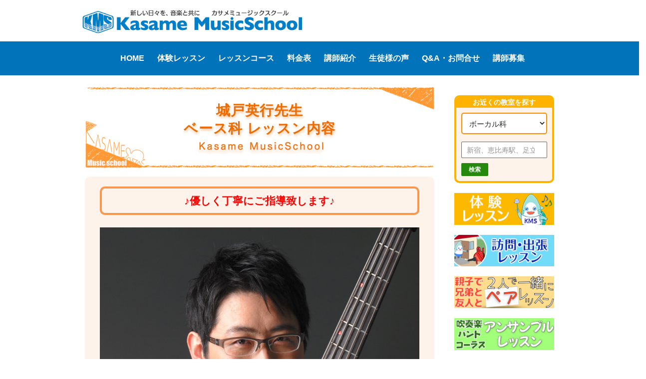

--- FILE ---
content_type: text/html; charset=UTF-8
request_url: https://kasamemusic.com/teacher/kido-hideyuki-lesson
body_size: 18011
content:
<!DOCTYPE html>
<!--[if IE 7]>
<html class="ie ie7" dir="ltr" lang="ja">
<![endif]-->
<!--[if IE 8]>
<html class="ie ie8" dir="ltr" lang="ja">
<![endif]-->
<!--[if !(IE 7) & !(IE 8)]><!-->
<html dir="ltr" lang="ja">
<!--<![endif]-->
<head>
<!-- Google Tag Manager -->
<script>(function(w,d,s,l,i){w[l]=w[l]||[];w[l].push({'gtm.start':
new Date().getTime(),event:'gtm.js'});var f=d.getElementsByTagName(s)[0],
j=d.createElement(s),dl=l!='dataLayer'?'&l='+l:'';j.async=true;j.src=
'https://www.googletagmanager.com/gtm.js?id='+i+dl;f.parentNode.insertBefore(j,f);
})(window,document,'script','dataLayer','GTM-NGZ3QDZ');</script>
<!-- End Google Tag Manager -->


	<meta charset="UTF-8">
	<meta name="viewport" content="width=device-width,initial-scale=1.0">	
	
	<!--[if lt IE 9]>
	<script src="https://kasamemusic.com/wp/wp-content/themes/seki/js/html5.js"></script>
	<![endif]-->
    <script src='//kasamemusic.com/wp/wp-content/cache/wpfc-minified/g4i5v9iu/44v26.js' type="text/javascript"></script>
<!-- <script src="https://kasamemusic.com/wp/wp-content/themes/seki/js/ga.js"></script> -->
    <link href="https://use.fontawesome.com/releases/v5.15.3/css/all.css" rel="stylesheet">
	  <link rel="stylesheet" type="text/css" href="https://cdnjs.cloudflare.com/ajax/libs/Modaal/0.4.4/css/modaal.min.css">
		<style>img:is([sizes="auto" i], [sizes^="auto," i]) { contain-intrinsic-size: 3000px 1500px }</style>
	
		<!-- All in One SEO 4.9.3 - aioseo.com -->
		<title>城戸英行(きどひでゆき)先生 ベース科 レッスン内容 | Kasame MusicSchool</title>
	<meta name="description" content="はじめまして！講師の城戸英行です。私のレッスンは、ファンク、ジャズ、ブルース、ラテンのトゥンバオ、サンバ・ボサノヴァ、多弦ベース、フレットレスベースに挑戦したい方、読譜やアドリブ、音楽理論に苦手意識を持っている方たちにオススメです。講師経験も豊富なラテン系ベーシストが優しく丁寧にご指導致します。" />
	<meta name="robots" content="max-snippet:-1, max-image-preview:large, max-video-preview:-1" />
	<link rel="canonical" href="https://kasamemusic.com/teacher/kido-hideyuki-lesson" />
	<meta name="generator" content="All in One SEO (AIOSEO) 4.9.3" />
		<script type="application/ld+json" class="aioseo-schema">
			{"@context":"https:\/\/schema.org","@graph":[{"@type":"BreadcrumbList","@id":"https:\/\/kasamemusic.com\/teacher\/kido-hideyuki-lesson#breadcrumblist","itemListElement":[{"@type":"ListItem","@id":"https:\/\/kasamemusic.com#listItem","position":1,"name":"\u30db\u30fc\u30e0","item":"https:\/\/kasamemusic.com","nextItem":{"@type":"ListItem","@id":"https:\/\/kasamemusic.com\/teacher#listItem","name":"\u8b1b\u5e2b"}},{"@type":"ListItem","@id":"https:\/\/kasamemusic.com\/teacher#listItem","position":2,"name":"\u8b1b\u5e2b","item":"https:\/\/kasamemusic.com\/teacher","nextItem":{"@type":"ListItem","@id":"https:\/\/kasamemusic.com\/namesearch\/yes#listItem","name":"\u8b1b\u5e2b\u691c\u7d22"},"previousItem":{"@type":"ListItem","@id":"https:\/\/kasamemusic.com#listItem","name":"\u30db\u30fc\u30e0"}},{"@type":"ListItem","@id":"https:\/\/kasamemusic.com\/namesearch\/yes#listItem","position":3,"name":"\u8b1b\u5e2b\u691c\u7d22","item":"https:\/\/kasamemusic.com\/namesearch\/yes","nextItem":{"@type":"ListItem","@id":"https:\/\/kasamemusic.com\/teacher\/kido-hideyuki-lesson#listItem","name":"\u57ce\u6238\u82f1\u884c\u5148\u751f\u30d9\u30fc\u30b9\u79d1 \u30ec\u30c3\u30b9\u30f3\u5185\u5bb9\u304d\u3069\u3072\u3067\u3086\u304d"},"previousItem":{"@type":"ListItem","@id":"https:\/\/kasamemusic.com\/teacher#listItem","name":"\u8b1b\u5e2b"}},{"@type":"ListItem","@id":"https:\/\/kasamemusic.com\/teacher\/kido-hideyuki-lesson#listItem","position":4,"name":"\u57ce\u6238\u82f1\u884c\u5148\u751f\u30d9\u30fc\u30b9\u79d1 \u30ec\u30c3\u30b9\u30f3\u5185\u5bb9\u304d\u3069\u3072\u3067\u3086\u304d","previousItem":{"@type":"ListItem","@id":"https:\/\/kasamemusic.com\/namesearch\/yes#listItem","name":"\u8b1b\u5e2b\u691c\u7d22"}}]},{"@type":"Organization","@id":"https:\/\/kasamemusic.com\/#organization","name":"\u30ab\u30b5\u30e1\u30df\u30e5\u30fc\u30b8\u30c3\u30af\u30b9\u30af\u30fc\u30eb","description":"\u30ae\u30bf\u30fc\u3001\u30d9\u30fc\u30b9\u3001\u30c9\u30e9\u30e0\u3001\u4f5c\u66f2\u3001\u30ad\u30fc\u30dc\u30fc\u30c9\u3001\u30d4\u30a2\u30ce\u3001\u30a6\u30af\u30ec\u30ec\u3001\u30d5\u30eb\u30fc\u30c8\u3001\u30b5\u30c3\u30af\u30b9\u3001\u30c8\u30e9\u30f3\u30da\u30c3\u30c8\u306e\u30ec\u30c3\u30b9\u30f3\u306f\u30ab\u30b5\u30e1\u30df\u30e5\u30fc\u30b8\u30c3\u30af\u30b9\u30af\u30fc\u30eb\uff01","url":"https:\/\/kasamemusic.com\/","telephone":"+81484834899","logo":{"@type":"ImageObject","url":"https:\/\/kasamemusic.com\/wp\/wp-content\/uploads\/logo-small-01.png","@id":"https:\/\/kasamemusic.com\/teacher\/kido-hideyuki-lesson\/#organizationLogo","width":35,"height":30},"image":{"@id":"https:\/\/kasamemusic.com\/teacher\/kido-hideyuki-lesson\/#organizationLogo"}},{"@type":"WebPage","@id":"https:\/\/kasamemusic.com\/teacher\/kido-hideyuki-lesson#webpage","url":"https:\/\/kasamemusic.com\/teacher\/kido-hideyuki-lesson","name":"\u57ce\u6238\u82f1\u884c(\u304d\u3069\u3072\u3067\u3086\u304d)\u5148\u751f \u30d9\u30fc\u30b9\u79d1 \u30ec\u30c3\u30b9\u30f3\u5185\u5bb9 | Kasame MusicSchool","description":"\u306f\u3058\u3081\u307e\u3057\u3066\uff01\u8b1b\u5e2b\u306e\u57ce\u6238\u82f1\u884c\u3067\u3059\u3002\u79c1\u306e\u30ec\u30c3\u30b9\u30f3\u306f\u3001\u30d5\u30a1\u30f3\u30af\u3001\u30b8\u30e3\u30ba\u3001\u30d6\u30eb\u30fc\u30b9\u3001\u30e9\u30c6\u30f3\u306e\u30c8\u30a5\u30f3\u30d0\u30aa\u3001\u30b5\u30f3\u30d0\u30fb\u30dc\u30b5\u30ce\u30f4\u30a1\u3001\u591a\u5f26\u30d9\u30fc\u30b9\u3001\u30d5\u30ec\u30c3\u30c8\u30ec\u30b9\u30d9\u30fc\u30b9\u306b\u6311\u6226\u3057\u305f\u3044\u65b9\u3001\u8aad\u8b5c\u3084\u30a2\u30c9\u30ea\u30d6\u3001\u97f3\u697d\u7406\u8ad6\u306b\u82e6\u624b\u610f\u8b58\u3092\u6301\u3063\u3066\u3044\u308b\u65b9\u305f\u3061\u306b\u30aa\u30b9\u30b9\u30e1\u3067\u3059\u3002\u8b1b\u5e2b\u7d4c\u9a13\u3082\u8c4a\u5bcc\u306a\u30e9\u30c6\u30f3\u7cfb\u30d9\u30fc\u30b7\u30b9\u30c8\u304c\u512a\u3057\u304f\u4e01\u5be7\u306b\u3054\u6307\u5c0e\u81f4\u3057\u307e\u3059\u3002","inLanguage":"ja","isPartOf":{"@id":"https:\/\/kasamemusic.com\/#website"},"breadcrumb":{"@id":"https:\/\/kasamemusic.com\/teacher\/kido-hideyuki-lesson#breadcrumblist"},"datePublished":"2018-04-16T10:07:54+09:00","dateModified":"2025-09-03T17:24:03+09:00"},{"@type":"WebSite","@id":"https:\/\/kasamemusic.com\/#website","url":"https:\/\/kasamemusic.com\/","name":"Kasame MusicSchool","description":"\u30ae\u30bf\u30fc\u3001\u30d9\u30fc\u30b9\u3001\u30c9\u30e9\u30e0\u3001\u4f5c\u66f2\u3001\u30ad\u30fc\u30dc\u30fc\u30c9\u3001\u30d4\u30a2\u30ce\u3001\u30a6\u30af\u30ec\u30ec\u3001\u30d5\u30eb\u30fc\u30c8\u3001\u30b5\u30c3\u30af\u30b9\u3001\u30c8\u30e9\u30f3\u30da\u30c3\u30c8\u306e\u30ec\u30c3\u30b9\u30f3\u306f\u30ab\u30b5\u30e1\u30df\u30e5\u30fc\u30b8\u30c3\u30af\u30b9\u30af\u30fc\u30eb\uff01","inLanguage":"ja","publisher":{"@id":"https:\/\/kasamemusic.com\/#organization"}}]}
		</script>
		<!-- All in One SEO -->

<link rel='dns-prefetch' href='//fonts.googleapis.com' />
<!-- <link rel='stylesheet' id='wp-block-library-css' href='https://kasamemusic.com/wp/wp-includes/css/dist/block-library/style.min.css?ver=6.7.4' type='text/css' media='all' /> -->
<!-- <link rel='stylesheet' id='aioseo/css/src/vue/standalone/blocks/table-of-contents/global.scss-css' href='https://kasamemusic.com/wp/wp-content/plugins/all-in-one-seo-pack/dist/Lite/assets/css/table-of-contents/global.e90f6d47.css?ver=4.9.3' type='text/css' media='all' /> -->
<link rel="stylesheet" type="text/css" href="//kasamemusic.com/wp/wp-content/cache/wpfc-minified/q7vgkbzc/44vao.css" media="all"/>
<style id='classic-theme-styles-inline-css' type='text/css'>
/*! This file is auto-generated */
.wp-block-button__link{color:#fff;background-color:#32373c;border-radius:9999px;box-shadow:none;text-decoration:none;padding:calc(.667em + 2px) calc(1.333em + 2px);font-size:1.125em}.wp-block-file__button{background:#32373c;color:#fff;text-decoration:none}
</style>
<style id='global-styles-inline-css' type='text/css'>
:root{--wp--preset--aspect-ratio--square: 1;--wp--preset--aspect-ratio--4-3: 4/3;--wp--preset--aspect-ratio--3-4: 3/4;--wp--preset--aspect-ratio--3-2: 3/2;--wp--preset--aspect-ratio--2-3: 2/3;--wp--preset--aspect-ratio--16-9: 16/9;--wp--preset--aspect-ratio--9-16: 9/16;--wp--preset--color--black: #000000;--wp--preset--color--cyan-bluish-gray: #abb8c3;--wp--preset--color--white: #ffffff;--wp--preset--color--pale-pink: #f78da7;--wp--preset--color--vivid-red: #cf2e2e;--wp--preset--color--luminous-vivid-orange: #ff6900;--wp--preset--color--luminous-vivid-amber: #fcb900;--wp--preset--color--light-green-cyan: #7bdcb5;--wp--preset--color--vivid-green-cyan: #00d084;--wp--preset--color--pale-cyan-blue: #8ed1fc;--wp--preset--color--vivid-cyan-blue: #0693e3;--wp--preset--color--vivid-purple: #9b51e0;--wp--preset--gradient--vivid-cyan-blue-to-vivid-purple: linear-gradient(135deg,rgba(6,147,227,1) 0%,rgb(155,81,224) 100%);--wp--preset--gradient--light-green-cyan-to-vivid-green-cyan: linear-gradient(135deg,rgb(122,220,180) 0%,rgb(0,208,130) 100%);--wp--preset--gradient--luminous-vivid-amber-to-luminous-vivid-orange: linear-gradient(135deg,rgba(252,185,0,1) 0%,rgba(255,105,0,1) 100%);--wp--preset--gradient--luminous-vivid-orange-to-vivid-red: linear-gradient(135deg,rgba(255,105,0,1) 0%,rgb(207,46,46) 100%);--wp--preset--gradient--very-light-gray-to-cyan-bluish-gray: linear-gradient(135deg,rgb(238,238,238) 0%,rgb(169,184,195) 100%);--wp--preset--gradient--cool-to-warm-spectrum: linear-gradient(135deg,rgb(74,234,220) 0%,rgb(151,120,209) 20%,rgb(207,42,186) 40%,rgb(238,44,130) 60%,rgb(251,105,98) 80%,rgb(254,248,76) 100%);--wp--preset--gradient--blush-light-purple: linear-gradient(135deg,rgb(255,206,236) 0%,rgb(152,150,240) 100%);--wp--preset--gradient--blush-bordeaux: linear-gradient(135deg,rgb(254,205,165) 0%,rgb(254,45,45) 50%,rgb(107,0,62) 100%);--wp--preset--gradient--luminous-dusk: linear-gradient(135deg,rgb(255,203,112) 0%,rgb(199,81,192) 50%,rgb(65,88,208) 100%);--wp--preset--gradient--pale-ocean: linear-gradient(135deg,rgb(255,245,203) 0%,rgb(182,227,212) 50%,rgb(51,167,181) 100%);--wp--preset--gradient--electric-grass: linear-gradient(135deg,rgb(202,248,128) 0%,rgb(113,206,126) 100%);--wp--preset--gradient--midnight: linear-gradient(135deg,rgb(2,3,129) 0%,rgb(40,116,252) 100%);--wp--preset--font-size--small: 13px;--wp--preset--font-size--medium: 20px;--wp--preset--font-size--large: 36px;--wp--preset--font-size--x-large: 42px;--wp--preset--spacing--20: 0.44rem;--wp--preset--spacing--30: 0.67rem;--wp--preset--spacing--40: 1rem;--wp--preset--spacing--50: 1.5rem;--wp--preset--spacing--60: 2.25rem;--wp--preset--spacing--70: 3.38rem;--wp--preset--spacing--80: 5.06rem;--wp--preset--shadow--natural: 6px 6px 9px rgba(0, 0, 0, 0.2);--wp--preset--shadow--deep: 12px 12px 50px rgba(0, 0, 0, 0.4);--wp--preset--shadow--sharp: 6px 6px 0px rgba(0, 0, 0, 0.2);--wp--preset--shadow--outlined: 6px 6px 0px -3px rgba(255, 255, 255, 1), 6px 6px rgba(0, 0, 0, 1);--wp--preset--shadow--crisp: 6px 6px 0px rgba(0, 0, 0, 1);}:where(.is-layout-flex){gap: 0.5em;}:where(.is-layout-grid){gap: 0.5em;}body .is-layout-flex{display: flex;}.is-layout-flex{flex-wrap: wrap;align-items: center;}.is-layout-flex > :is(*, div){margin: 0;}body .is-layout-grid{display: grid;}.is-layout-grid > :is(*, div){margin: 0;}:where(.wp-block-columns.is-layout-flex){gap: 2em;}:where(.wp-block-columns.is-layout-grid){gap: 2em;}:where(.wp-block-post-template.is-layout-flex){gap: 1.25em;}:where(.wp-block-post-template.is-layout-grid){gap: 1.25em;}.has-black-color{color: var(--wp--preset--color--black) !important;}.has-cyan-bluish-gray-color{color: var(--wp--preset--color--cyan-bluish-gray) !important;}.has-white-color{color: var(--wp--preset--color--white) !important;}.has-pale-pink-color{color: var(--wp--preset--color--pale-pink) !important;}.has-vivid-red-color{color: var(--wp--preset--color--vivid-red) !important;}.has-luminous-vivid-orange-color{color: var(--wp--preset--color--luminous-vivid-orange) !important;}.has-luminous-vivid-amber-color{color: var(--wp--preset--color--luminous-vivid-amber) !important;}.has-light-green-cyan-color{color: var(--wp--preset--color--light-green-cyan) !important;}.has-vivid-green-cyan-color{color: var(--wp--preset--color--vivid-green-cyan) !important;}.has-pale-cyan-blue-color{color: var(--wp--preset--color--pale-cyan-blue) !important;}.has-vivid-cyan-blue-color{color: var(--wp--preset--color--vivid-cyan-blue) !important;}.has-vivid-purple-color{color: var(--wp--preset--color--vivid-purple) !important;}.has-black-background-color{background-color: var(--wp--preset--color--black) !important;}.has-cyan-bluish-gray-background-color{background-color: var(--wp--preset--color--cyan-bluish-gray) !important;}.has-white-background-color{background-color: var(--wp--preset--color--white) !important;}.has-pale-pink-background-color{background-color: var(--wp--preset--color--pale-pink) !important;}.has-vivid-red-background-color{background-color: var(--wp--preset--color--vivid-red) !important;}.has-luminous-vivid-orange-background-color{background-color: var(--wp--preset--color--luminous-vivid-orange) !important;}.has-luminous-vivid-amber-background-color{background-color: var(--wp--preset--color--luminous-vivid-amber) !important;}.has-light-green-cyan-background-color{background-color: var(--wp--preset--color--light-green-cyan) !important;}.has-vivid-green-cyan-background-color{background-color: var(--wp--preset--color--vivid-green-cyan) !important;}.has-pale-cyan-blue-background-color{background-color: var(--wp--preset--color--pale-cyan-blue) !important;}.has-vivid-cyan-blue-background-color{background-color: var(--wp--preset--color--vivid-cyan-blue) !important;}.has-vivid-purple-background-color{background-color: var(--wp--preset--color--vivid-purple) !important;}.has-black-border-color{border-color: var(--wp--preset--color--black) !important;}.has-cyan-bluish-gray-border-color{border-color: var(--wp--preset--color--cyan-bluish-gray) !important;}.has-white-border-color{border-color: var(--wp--preset--color--white) !important;}.has-pale-pink-border-color{border-color: var(--wp--preset--color--pale-pink) !important;}.has-vivid-red-border-color{border-color: var(--wp--preset--color--vivid-red) !important;}.has-luminous-vivid-orange-border-color{border-color: var(--wp--preset--color--luminous-vivid-orange) !important;}.has-luminous-vivid-amber-border-color{border-color: var(--wp--preset--color--luminous-vivid-amber) !important;}.has-light-green-cyan-border-color{border-color: var(--wp--preset--color--light-green-cyan) !important;}.has-vivid-green-cyan-border-color{border-color: var(--wp--preset--color--vivid-green-cyan) !important;}.has-pale-cyan-blue-border-color{border-color: var(--wp--preset--color--pale-cyan-blue) !important;}.has-vivid-cyan-blue-border-color{border-color: var(--wp--preset--color--vivid-cyan-blue) !important;}.has-vivid-purple-border-color{border-color: var(--wp--preset--color--vivid-purple) !important;}.has-vivid-cyan-blue-to-vivid-purple-gradient-background{background: var(--wp--preset--gradient--vivid-cyan-blue-to-vivid-purple) !important;}.has-light-green-cyan-to-vivid-green-cyan-gradient-background{background: var(--wp--preset--gradient--light-green-cyan-to-vivid-green-cyan) !important;}.has-luminous-vivid-amber-to-luminous-vivid-orange-gradient-background{background: var(--wp--preset--gradient--luminous-vivid-amber-to-luminous-vivid-orange) !important;}.has-luminous-vivid-orange-to-vivid-red-gradient-background{background: var(--wp--preset--gradient--luminous-vivid-orange-to-vivid-red) !important;}.has-very-light-gray-to-cyan-bluish-gray-gradient-background{background: var(--wp--preset--gradient--very-light-gray-to-cyan-bluish-gray) !important;}.has-cool-to-warm-spectrum-gradient-background{background: var(--wp--preset--gradient--cool-to-warm-spectrum) !important;}.has-blush-light-purple-gradient-background{background: var(--wp--preset--gradient--blush-light-purple) !important;}.has-blush-bordeaux-gradient-background{background: var(--wp--preset--gradient--blush-bordeaux) !important;}.has-luminous-dusk-gradient-background{background: var(--wp--preset--gradient--luminous-dusk) !important;}.has-pale-ocean-gradient-background{background: var(--wp--preset--gradient--pale-ocean) !important;}.has-electric-grass-gradient-background{background: var(--wp--preset--gradient--electric-grass) !important;}.has-midnight-gradient-background{background: var(--wp--preset--gradient--midnight) !important;}.has-small-font-size{font-size: var(--wp--preset--font-size--small) !important;}.has-medium-font-size{font-size: var(--wp--preset--font-size--medium) !important;}.has-large-font-size{font-size: var(--wp--preset--font-size--large) !important;}.has-x-large-font-size{font-size: var(--wp--preset--font-size--x-large) !important;}
:where(.wp-block-post-template.is-layout-flex){gap: 1.25em;}:where(.wp-block-post-template.is-layout-grid){gap: 1.25em;}
:where(.wp-block-columns.is-layout-flex){gap: 2em;}:where(.wp-block-columns.is-layout-grid){gap: 2em;}
:root :where(.wp-block-pullquote){font-size: 1.5em;line-height: 1.6;}
</style>
<!-- <link rel='stylesheet' id='contact-form-7-css' href='https://kasamemusic.com/wp/wp-content/plugins/contact-form-7/includes/css/styles.css?ver=6.1.1' type='text/css' media='all' /> -->
<!-- <link rel='stylesheet' id='DSCF7-front-css-css' href='https://kasamemusic.com/wp/wp-content/plugins/digital-signature-for-contact-form-7/assets/css/front.css?ver=1.0.0' type='text/css' media='all' /> -->
<!-- <link rel='stylesheet' id='jquery-smooth-scroll-css' href='https://kasamemusic.com/wp/wp-content/plugins/jquery-smooth-scroll/css/style.css?ver=6.7.4' type='text/css' media='all' /> -->
<!-- <link rel='stylesheet' id='quiz-maker-css' href='https://kasamemusic.com/wp/wp-content/plugins/quiz-maker/public/css/quiz-maker-public.css?ver=6.7.1.1' type='text/css' media='all' /> -->
<link rel="stylesheet" type="text/css" href="//kasamemusic.com/wp/wp-content/cache/wpfc-minified/8huf6qav/44vao.css" media="all"/>
<link rel='stylesheet' id='twentyfourteen-lato-css' href='//fonts.googleapis.com/css?family=Lato%3A300%2C400%2C700%2C900%2C300italic%2C400italic%2C700italic' type='text/css' media='all' />
<!-- <link rel='stylesheet' id='genericons-css' href='https://kasamemusic.com/wp/wp-content/themes/seki/genericons/genericons.css?ver=3.0.3' type='text/css' media='all' /> -->
<!-- <link rel='stylesheet' id='twentyfourteen-style-css' href='https://kasamemusic.com/wp/wp-content/themes/seki/style.css?ver=6.7.4' type='text/css' media='all' /> -->
<link rel="stylesheet" type="text/css" href="//kasamemusic.com/wp/wp-content/cache/wpfc-minified/1b8x8z1w/44vao.css" media="all"/>
<!--[if lt IE 9]>
<link rel='stylesheet' id='twentyfourteen-ie-css' href='https://kasamemusic.com/wp/wp-content/themes/seki/css/ie.css?ver=20131205' type='text/css' media='all' />
<![endif]-->
<!-- <link rel='stylesheet' id='wp-pagenavi-css' href='https://kasamemusic.com/wp/wp-content/plugins/wp-pagenavi/pagenavi-css.css?ver=2.70' type='text/css' media='all' /> -->
<link rel="stylesheet" type="text/css" href="//kasamemusic.com/wp/wp-content/cache/wpfc-minified/q7c7y8jf/44vao.css" media="all"/>
<!-- <link rel='stylesheet' id='jquery-ui-smoothness-css' href='https://kasamemusic.com/wp/wp-content/plugins/contact-form-7/includes/js/jquery-ui/themes/smoothness/jquery-ui.min.css?ver=1.12.1' type='text/css' media='screen' /> -->
<link rel="stylesheet" type="text/css" href="//kasamemusic.com/wp/wp-content/cache/wpfc-minified/9atmglis/44vao.css" media="screen"/>
<script src='//kasamemusic.com/wp/wp-content/cache/wpfc-minified/lmsdklo2/44v26.js' type="text/javascript"></script>
<!-- <script type="text/javascript" src="https://kasamemusic.com/wp/wp-includes/js/jquery/jquery.min.js?ver=3.7.1" id="jquery-core-js"></script> -->
<!-- <script type="text/javascript" src="https://kasamemusic.com/wp/wp-includes/js/jquery/jquery-migrate.min.js?ver=3.4.1" id="jquery-migrate-js"></script> -->
<!-- <script type="text/javascript" src="https://kasamemusic.com/wp/wp-content/plugins/digital-signature-for-contact-form-7/assets/js/digital_signature_pad.js?ver=1.0.0" id="DSCF7-jquery-sign-js-js"></script> -->
<link rel="https://api.w.org/" href="https://kasamemusic.com/wp-json/" /><link rel="alternate" title="JSON" type="application/json" href="https://kasamemusic.com/wp-json/wp/v2/teacher/7464" /><link rel='shortlink' href='https://kasamemusic.com/?p=7464' />
<link rel="alternate" title="oEmbed (JSON)" type="application/json+oembed" href="https://kasamemusic.com/wp-json/oembed/1.0/embed?url=https%3A%2F%2Fkasamemusic.com%2Fteacher%2Fkido-hideyuki-lesson" />
<link rel="alternate" title="oEmbed (XML)" type="text/xml+oembed" href="https://kasamemusic.com/wp-json/oembed/1.0/embed?url=https%3A%2F%2Fkasamemusic.com%2Fteacher%2Fkido-hideyuki-lesson&#038;format=xml" />
<!-- <script src="https://kasamemusic.com/wp/wp-content/themes/seki/js/ajaxzip3.js" charset="UTF-8"></script> -->
    <script type="text/javascript">
    jQuery(function($){
    $("#zip").attr('onKeyUp', 'AjaxZip3.zip2addr(this,\'\',\'address\',\'address\');');
	$("#zip2").attr('onKeyUp', 'AjaxZip3.zip2addr(this,\'\',\'address2\',\'address2\');');
})</script><meta name="thumbnail" content="https://kasamemusic.com/wp/wp-content/uploads/kasame-image.jpg" /><link rel="icon" href="https://kasamemusic.com/wp/wp-content/uploads/cropped-logo4-1-32x32.jpg" sizes="32x32" />
<link rel="icon" href="https://kasamemusic.com/wp/wp-content/uploads/cropped-logo4-1-192x192.jpg" sizes="192x192" />
<link rel="apple-touch-icon" href="https://kasamemusic.com/wp/wp-content/uploads/cropped-logo4-1-180x180.jpg" />
<meta name="msapplication-TileImage" content="https://kasamemusic.com/wp/wp-content/uploads/cropped-logo4-1-270x270.jpg" />
		<style type="text/css" id="wp-custom-css">
			/* 路線ページ */
h2.route-h2-title {
	font-size:1.8em;
	border-bottom:3px solid #34a2ef;
}

.route-benefit-box {
	background: #fffbf7;
	border: 1px solid #eee;
	padding: 15px;
	border-radius: 12px;
	box-shadow: 0 4px 12px rgba(0,0,0,0.05);
	transition: 0.3s;
	margin:20px auto;
}

.all-route-01 h3 {
	margin-bottom:20px;
	color:#000;
	text-align:center;
}

.all-route-02 h2 {
	border:none;
	margin-top:0;
	padding:0;
	text-align:center;
}

.single-route h1.entry-title::after {
	margin-top:-40px;
}

.margin-top-30 {
	margin-top:30px;
}

@media screen and (max-width: 480px) {
	h2.route-h2-title {
		font-size:1.4em;
	}
	.single-route h1.entry-title::after {
	margin-top:-10px;
}
}/* 480px */


/* ボタンの色 */
.taiken-link-02 a {
	background-color:#3256a8;
}
/* マウスオーバー時の色 */
.taiken-link-02 a:hover {
	background-color:#328ba8;
}
/* レッスン料金のプラン名 */
.ryokin-plan {
	font-size:120%;
}
/* recaptchaバッジ非表示 */
.grecaptcha-badge { visibility: hidden; }

/* アニメーション */
.fade-in {
  opacity: 0;
  transform: translateY(30px);
  transition: all 0.8s ease-out;
}

.fade-in.visible {
  opacity: 1;
  transform: translateY(0);
}

.fade-in-up {
  opacity: 0;
  transform: translateY(30px);
  transition: all 0.8s ease-out;
}
.fade-in-up.in-view {
  opacity: 1;
  transform: translateY(0);
}


.fade-in-left {
  opacity: 0;
  transform: translateX(-30px);
  transition: all 0.8s ease-out;
}
.fade-in-left.in-view {
  opacity: 1;
  transform: translateX(0);
}



.zoom-in {
  opacity: 0;
  transform: scale(0.95);
  transition: all 0.6s ease-out;
}
.zoom-in.in-view {
  opacity: 1;
  transform: scale(1);
}


.slide-up-fade {
  opacity: 0;
  transform: translateY(40px);
  transition: opacity 0.6s ease, transform 0.6s ease;
}
.slide-up-fade.in-view {
  opacity: 1;
  transform: translateY(0);
}


.flip-in {
  opacity: 0;
  transform: rotateY(90deg);
  transition: transform 0.8s ease, opacity 0.8s ease;
  transform-origin: left;
}
.flip-in.in-view {
  opacity: 1;
  transform: rotateY(0deg);
}

/* ズームインなどの動き */

.cta-button {
  display: block;
  margin: 1em auto;
  padding: 1em 1.5em;
  font-size: 1.1em;
  font-weight: bold;
  text-align: center;
  border-radius: 8px;
  color: #fff;
  text-decoration: none;
  transform: scale(0.95);
  opacity: 0;
  animation: zoomIn 0.8s ease-out forwards;
  transition: transform 0.3s ease;
}
.entry-content a.cta-button {
text-decoration: none;
	}

.cta-button:hover {
  transform: scale(1.05);
}

.cta-button.orange {
  background-color: #f59e0b;
}
.cta-button.green {
  background-color: #22c55e;
}

@keyframes zoomIn {
  from {
    opacity: 0;
    transform: scale(0.8);
  }
  to {
    opacity: 1;
    transform: scale(1);
  }
}

cta-button.shake:hover {
  animation: shake 0.4s ease-in-out;
}
@keyframes shake {
  0% { transform: translateX(0); }
  25% { transform: translateX(-4px); }
  50% { transform: translateX(4px); }
  75% { transform: translateX(-4px); }
  100% { transform: translateX(0); }
}


.cta-button.pulse {
  animation: pulse 1.5s infinite ease-in-out;
}
@keyframes pulse {
  0%, 100% { opacity: 1; }
  50% { opacity: 0.7; }
}
.bnr-pc { display: block; }
.bnr-sp { display: none; }

@media screen and (max-width: 768px) {
  .bnr-pc { display: none !important; }
  .bnr-sp { display: block !important; }
}		</style>
		</head>

<body class="single single-teacher postid-7464 metaslider-plugin group-blog header-image footer-widgets singular teacher" id="kido-hideyuki-lesson">
<!-- Google Tag Manager (noscript) -->
<noscript><iframe src="https://www.googletagmanager.com/ns.html?id=GTM-NGZ3QDZ"
height="0" width="0" style="display:none;visibility:hidden"></iframe></noscript>
<!-- End Google Tag Manager (noscript) -->

<div id="page" class="hfeed site">


<header id="masthead" class="site-header" role="banner">
		
		<div class="header-main clearfix">
<div class="site-title"><a href="https://kasamemusic.com/" rel="home"><img src="https://kasamemusic.com/wp/wp-content/themes/seki/images/kms-top-logo.png" width="300" alt="Kasame MusicSchool" class="top-logo-img"></a></div>






<div class="nav-back no-sp">
<nav id="navTop" class="navigationTop">
 <div class="menu-global_menu-container"><ul id="menu-global_menu" class="menu"><li id="menu-item-19" class="menu-item menu-item-type-post_type menu-item-object-page menu-item-home menu-item-19"><a href="https://kasamemusic.com/">HOME</a></li>
<li id="menu-item-73802" class="menu-item menu-item-type-post_type menu-item-object-page menu-item-73802"><a href="https://kasamemusic.com/taiken-detail-form">体験レッスン</a></li>
<li id="menu-item-166296" class="menu-item menu-item-type-post_type menu-item-object-page menu-item-166296"><a href="https://kasamemusic.com/lesson-course">レッスンコース</a></li>
<li id="menu-item-16171" class="menu-item menu-item-type-post_type menu-item-object-page menu-item-16171"><a href="https://kasamemusic.com/price">料金表</a></li>
<li id="menu-item-23609" class="menu-item menu-item-type-post_type menu-item-object-page menu-item-23609"><a href="https://kasamemusic.com/koshilist">講師紹介</a></li>
<li id="menu-item-80" class="menu-item menu-item-type-post_type menu-item-object-page menu-item-80"><a href="https://kasamemusic.com/message">生徒様の声</a></li>
<li id="menu-item-81" class="menu-item menu-item-type-post_type menu-item-object-page menu-item-81"><a href="https://kasamemusic.com/faq">Q&#038;A・お問合せ</a></li>
<li id="menu-item-82" class="menu-item menu-item-type-post_type menu-item-object-page menu-item-82"><a href="https://kasamemusic.com/koshi">講師募集</a></li>
</ul></div></nav>
	<div style="clear:both;"></div>	</div>	
</div><!--//header-mainここまで -->

<!-- スマホフッターメニュー -->
<div class="header-item no-pc">
<div class="header-nav js-dropdown sp-menu-bottom">
<!--スマホ用トグルボタン01-->
<div class="side-menu-btn no-pc">
  <div class="side-menu__btn--clip">
    <div class="trigger">
	<div class="trigger-inner">
      <span class="pointbar top"></span>
      <span class="pointbar mid"></span>
      <span class="pointbar bot"></span>
    </div>
	</div>
  </div>
</div>
<!--/スマホ用トグルボタン01-->
</div>
<!--スマホ用折りたたみメニュー01-->
<div class="sp-menu-bottom02">
<div class="drawer side-menu no-pc">
	<section class="sp-area btm-menu-list">
		<div id="nav_menu-2" class="widget widget_nav_menu no-pc"><div class="menu-toggle-menu-list-container"><ul id="menu-toggle-menu-list" class="menu"><li id="menu-item-83143" class="menu-item menu-item-type-post_type menu-item-object-page menu-item-home menu-item-83143"><a href="https://kasamemusic.com/">HOME</a></li>
<li id="menu-item-83144" class="menu-item menu-item-type-post_type menu-item-object-page menu-item-83144"><a href="https://kasamemusic.com/taiken-detail-form">体験レッスン</a></li>
<li id="menu-item-166454" class="menu-item menu-item-type-post_type menu-item-object-page menu-item-166454"><a href="https://kasamemusic.com/lesson-course">レッスンコース一覧</a></li>
<li id="menu-item-83148" class="menu-item menu-item-type-post_type menu-item-object-page menu-item-83148"><a href="https://kasamemusic.com/price">料金表</a></li>
<li id="menu-item-83149" class="menu-item menu-item-type-post_type menu-item-object-page menu-item-83149"><a href="https://kasamemusic.com/koshilist">講師紹介</a></li>
<li id="menu-item-83150" class="menu-item menu-item-type-custom menu-item-object-custom menu-item-83150"><a href="https://kasamemusic.com/message">生徒様の声</a></li>
<li id="menu-item-83151" class="menu-item menu-item-type-post_type menu-item-object-page menu-item-83151"><a href="https://kasamemusic.com/faq">Q&#038;A・お問い合わせ</a></li>
<li id="menu-item-83152" class="menu-item menu-item-type-post_type menu-item-object-page menu-item-83152"><a href="https://kasamemusic.com/koshi">講師募集</a></li>
</ul></div></div>	</section>
</div>
</div>
<!--/スマホ用折りたたみメニュー01-->
<div class="header-nav sp-taiken-bottom">
<!--スマホ用トグルボタン02-->
<div class="side-menu-btn02 no-pc">

  <div class="side-menu__btn--clip">
    <div class="trigger">
	<i class="fas fa-music fa-lg"></i>
	<div class="trigger-inner">

     <span class="pointbar top"></span>
      <span class="pointbar mid"></span>
      <span class="pointbar bot"></span>
</div>
	</div>
  </div>
</div>
<!--/スマホ用トグルボタン02-->
</div>
<!--スマホ用折りたたみメニュー02-->
<div class="sp-taiken-bottom02">
<div class="drawer02 side-menu no-pc">
<section class="sp-area">
<div class="taiken-link taikenform"><a href="https://my.ptsc.jp/kasamemusic/inquiry?i=taiken-main" target="_blank" rel="noopener">♪スタジオ（対面）体験レッスン</a></div>
<div class="taiken-link"><a href="https://kasamemusic.com/skype-lesson#link2">♪オンライン 体験レッスン</a></div>
<div class="taiken-link"><a href="https://kasamemusic.com/visit#taikenform">♪出張・訪問 体験レッスン</a></div>
</section>
</div>
</div>
<!--/スマホ用折りたたみメニュー02-->
<div class="header-nav sp-search-bottom">
<div class="taiken-header-btn"><a href="https://kasamemusic.com/#topform">
<i class="fas fa-search fa-lg"></i><br><span class="sp-header-taikentext">教室検索</span></a></div>
</div><!-- /.header-nav -->
</div><!-- /.header-item -->
		
				<img src="https://kasamemusic.com/wp/wp-content/themes/seki/images/sub.jpg" width="960" alt="カサメミュージックスクール" id="school-img" />
		                </header><!-- #masthead -->

	<div id="main" class="site-main">


<!-- Global site tag (gtag.js) - Google Analytics -->
<script async src="https://www.googletagmanager.com/gtag/js?id=UA-155392442-1"></script>
<script>
  window.dataLayer = window.dataLayer || [];
  function gtag(){dataLayer.push(arguments);}
  gtag('js', new Date());

  gtag('config', 'UA-155392442-1');
</script>



	<div id="primary" class="content-area">
		<div id="content" class="site-content" role="main">


			
<article id="post-7464" class="post-7464 teacher type-teacher status-publish hentry namesearch-yes">
	
	<header class="entry-header">
		<h1 class="entry-title">城戸英行先生<br>ベース科 レッスン内容<span class="hide">きどひでゆき</span></h1>
		<div class="entry-meta">
					</div><!-- .entry-meta -->
	</header><!-- .entry-header -->

		<div class="entry-content">
		<div class="taiken-annai">
<h2 span style="text-align: center;" class="box profile-box" id="profile-link"><span class="red">♪優しく丁寧にご指導致します♪</span></h2>
<p><img fetchpriority="high" decoding="async" src="https://kasamemusic.com/wp/wp-content/uploads/Img0131-e1603953882404.jpg" alt="" width="2583" height="3223" class="aligncenter size-full wp-image-7458" srcset="https://kasamemusic.com/wp/wp-content/uploads/Img0131-e1603953882404.jpg 2583w, https://kasamemusic.com/wp/wp-content/uploads/Img0131-e1603953882404-240x300.jpg 240w, https://kasamemusic.com/wp/wp-content/uploads/Img0131-e1603953882404-768x958.jpg 768w, https://kasamemusic.com/wp/wp-content/uploads/Img0131-e1603953882404-821x1024.jpg 821w" sizes="(max-width: 2583px) 100vw, 2583px" /></p>
<div class="taiken-link"><a href="https://my.ptsc.jp/kasamemusic/inquiry?i=taiken-1-ba-00024" target="_blank" rel="noopener">♪城戸英行先生の体験レッスンに申し込む♪</a></div>
<div class="taiken-box">
はじめまして！<br />
講師の城戸英行です。<br />
私のレッスンは、</p>
<h5>・ファンク、ジャズ、ブルースのフィールを体得したい方。<br />
・ラテンのトゥンバオのパターンを弾きたい方、<br />
・サンバ・ボサノヴァをちょっと本格的にやってみたい方。<br />
・読譜やアドリブ、音楽理論に苦手意識を持っている方。<br />
・歌伴をセンスよくこなしたい方。<br />
・多弦ベースに挑戦したい方。<br />
・フレットレスベースに挑戦したい方。<br /></h5>
<p>そんな方たちにオススメです。<br />
講師経験も豊富なラテン系ベーシストが<b><span class="red">優しく丁寧にご指導致します。</span></b></p>
<hr />
<h3>☆対応可能ジャンル☆</h3>
<p><b>ファンク、ジャズ、ブルース、ラテン(トゥンバオ)、アフロ・キューバン、ブラジリアン、サンバ、ボサノバ、ポップスなど</b></p>
<hr />
<p><a id="place" name="place"></a></p>
<h3>☆レッスン開講地域☆</h3>
<h5><a href="https://kasamemusic.com/bass/shakuziikouen-bass-lesson/">石神井公園</a>、<a href="https://kasamemusic.com/bass/nerima-bass-lesson/">練馬</a>、<a href="https://kasamemusic.com/bass/sakuradai-bass-lesson/">桜台</a>、<a href="https://kasamemusic.com/bass/toshimaen-bass-lesson/">豊島園</a>、<a href="https://kasamemusic.com/bass/ekoda-bass-lesson/">江古田</a>、<a href="https://kasamemusic.com/bass/kotakemukaihara-bass-lesson/">小竹向原</a>、<a href="https://kasamemusic.com/bass/shinsakuradai-bass-lesson/">新桜台</a>、<a href="https://kasamemusic.com/bass/ikebukuro-bass-lesson/">池袋</a>、<a href="https://kasamemusic.com/bass/shinjuku-bass-lesson/">新宿</a>、<a href="https://kasamemusic.com/bass/ogikubo-bass-lesson/">荻窪</a>、<a href="https://kasamemusic.com/lesson/bassguitar-lesson/skype-bass-lesson">オンラインベースレッスン</a></h5>
<p><div class="icon-link"><a href="https://kasamemusic.com/lesson/bassguitar-lesson/skype-bass-lesson"><img decoding="async" src="https://kasamemusic.com/wp/wp-content/uploads/445c9ab917894b378e268db33e99e775-150x150.png" alt="" width="48" height="48" vspace="2" hspace="2" class="alignnone size-thumbnail wp-image-23967" srcset="https://kasamemusic.com/wp/wp-content/uploads/445c9ab917894b378e268db33e99e775-150x150.png 150w, https://kasamemusic.com/wp/wp-content/uploads/445c9ab917894b378e268db33e99e775-300x300.png 300w, https://kasamemusic.com/wp/wp-content/uploads/445c9ab917894b378e268db33e99e775.png 722w" sizes="(max-width: 48px) 100vw, 48px" /></a><img decoding="async" src="https://kasamemusic.com/wp/wp-content/uploads/eeff2c7bfef4b0bca82fdc6ba395c795-150x150.png" alt="" width="48" height="48" vspace="2" hspace="2" class="alignnone size-thumbnail wp-image-23969" srcset="https://kasamemusic.com/wp/wp-content/uploads/eeff2c7bfef4b0bca82fdc6ba395c795-150x150.png 150w, https://kasamemusic.com/wp/wp-content/uploads/eeff2c7bfef4b0bca82fdc6ba395c795-300x300.png 300w, https://kasamemusic.com/wp/wp-content/uploads/eeff2c7bfef4b0bca82fdc6ba395c795.png 722w" sizes="(max-width: 48px) 100vw, 48px" /></div>
<p><!--//icon-link --></p>
<h4 style="text-align: center;"><img loading="lazy" decoding="async" src="https://kasamemusic.com/wp/wp-content/uploads/logo-small-01.png" alt="" width="35" height="30" class="alignnone size-full wp-image-19325" /> ベース講師 城戸英行 <img loading="lazy" decoding="async" src="https://kasamemusic.com/wp/wp-content/uploads/logo-small-01.png" alt="" width="35" height="30" class="alignnone size-full wp-image-19325" /></h4>
</div>
</div>
<div class="taiken-link"><a href="https://my.ptsc.jp/kasamemusic/inquiry?i=taiken-1-ba-00024" target="_blank" rel="noopener">♪城戸英行先生の体験レッスンに申し込む♪</a></div>
<div class="online-link"><a href="https://kasamemusic.com/lesson/bassguitar-lesson/skype-bass-lesson">♪オンラインベースレッスン♪<br />♪お申し込みはこちらから♪</a></div>
<div class="taiken-annai">
<div class="taiken-box">
<h3 class="outline">〜生徒様の声〜</h3>
<hr />
<p style="text-align: center;"><img loading="lazy" decoding="async" class="alignnone size-full wp-image-19325" src="https://kasamemusic.com/wp/wp-content/uploads/logo-small-01.png" alt="" width="35" height="30" /> K.K 様(40代/男性/オンライン) <img loading="lazy" decoding="async" class="alignnone size-full wp-image-19325" src="https://kasamemusic.com/wp/wp-content/uploads/logo-small-01.png" alt="" width="35" height="30" /></p>
<p><b>オンライン体験レッスンでしたが、明るく相談し易かったです。講師の先生のお人柄がわかり、安心できました。入会の決め手は先生のお人柄です。</b></p>
</div>
</div>
<div class="taiken-link"><a href="https://my.ptsc.jp/kasamemusic/inquiry?i=taiken-1-ba-00024" target="_blank" rel="noopener">♪城戸英行先生の体験レッスンに申し込む♪</a></div>
<div class="online-link"><a href="https://kasamemusic.com/lesson/bassguitar-lesson/skype-bass-lesson">♪オンラインベースレッスン♪<br />♪お申し込みはこちらから♪</a></div>
<div class="taiken-annai">
<div class="taiken-box">
<h3>☆初心者の方へ☆</h3>
<p>特にご要望がなければ、<b><span class="red">レッスン教材は全てこちらで用意</span></b>致させていただきます。<br />
ご自身の課題曲に取り組んだり、テクニック的な問題を解決したり、<b><span class="red">生徒さんそれぞれのご要望に合わせた内容</span></b>でレッスンを行います。</p>
<hr />
<h3>☆経験者の方へ☆</h3>
<p>ベースの経験がしっかりとある方には、知らないグルーヴを身につけたり、より難しい課題曲を用意したり、決められたコード進行の中でアドリブソロをとってみる等、<b><span class="red">どんどん新しい事にチャレンジ</span></b>していけたらと思います。</p>
<hr />
<h3>☆プロを目指す方へ</h3>
<p>プロでやるのに必要な能力はベースのテクニックだけに限りません。<br />
現場経験を活かし、<b>音楽理論、アドリブ、作曲、アレンジ、譜面制作</b>など、<b><span class="red">現場で使える内容をご用意します。</span></b></p>
<hr />
<h3>☆プロフィール☆</h3>
<p>神奈川県逗子市出身。<br />
幼少の頃からピアノを学び音楽に親しむ。<br />
高校時代よりベースを手にする。<br />
その後、ヤマハ音楽院へ入学しエレクトリックベースを学ぶ。<br />
エレクトリックベースを鹿島達彦、バカボン鈴木、後藤眞和、永井敏巳<br />
ラテンベースを小泉哲夫、吉岡大典<br />
コントラバスを田辺等、音楽理論/作編曲を鬼武みゆき、各氏に師事。</p>
<p>現在は、ラテン音楽に傾倒しアフロ・キューバン、ブラジリアンを中心に都内近郊で活動。<br />
フリーのベーシストとして、アーティストのサポートやレコーディングで活動。<br />
ラテン音楽を都内のジャズクラブ、サルサクラブなどで演奏。<br />
自身のリーダーライブや、鹿島美和(piano)とのデュオTropicanduoで月に数回自主ライブを行っている。</p>
<p>コントラバス・バラライカ奏者として、北川記念ロシア民族楽器オーケストラ、ばららいかるてっとに所属し、ロシア音楽を演奏し、はまぎんホールヴィアマーレ、王子ホール、めぐろパーシモン大ホールなどでのコンサート、合唱団の伴奏なども定期的に行う。</p>
</div>
</div>
<div class="taiken-link"><a href="https://my.ptsc.jp/kasamemusic/inquiry?i=taiken-1-ba-00024" target="_blank" rel="noopener">♪城戸英行先生の体験レッスンに申し込む♪</a></div>
<div class="online-link"><a href="https://kasamemusic.com/lesson/bassguitar-lesson/skype-bass-lesson">♪オンラインベースレッスン♪<br />♪お申し込みはこちらから♪</a></div>
<div class="taiken-annai">
<div class="taiken-box">
<h2>♪ 城戸英行 先生 ♪<br />♪ レッスン料金(1回あたりの金額) ♪</h2>
<p><a id="fee" name="fee"></a></p>
<p class="nyukaikin">入会金0円！</p>
<p class="lesson-jikan">レッスン時間：1回約60分</p>

<table class="price" border="0">
<tbody>
<tr>
<th>個人レッスン</th>
<td><div style="text-align : center"><span class="price">6,600円</span><span class="small">（税込）</span></div></td>
</tr>
<tr>
<th>アドバンストコース</th>
<td><div style="text-align : center"><span class="price">7,150円</span><span class="small">（税込）</span></div></td>
</tr>
<tr>
<th>オンラインレッスン</th>
<td><div style="text-align : center"><span class="price">5,580円</span><span class="small">（税込）</span></div></td>
</tr>
<tr>
<th>ペアレッスン</th>
<td><div style="text-align : center">お一人様1回につき　<span class="price">5,380円</span><span class="small">（税込）</span></div></td>
</tr>
</tbody>
</table>

<ul class="osusume">
<li>体験レッスン有り、<span class="red">入会金無料！</span></li>
<li>レッスン時間は60分、セッティング、片付けの時間を含みます。</li>
<li>最低月1回〜ご受講いただけます。</li>
<li>固定費用として教材費をいただく事はございませんが、レッスン内容により教材費が発生する場合がございます。</li>
<li>科目、講師、地域により料金体系が異なる場合がございます。詳しくは体験レッスンお申込み後にご案内をさせていただきます。</li>
<li>レッスン時に利用する施設によってはドリンク代(生徒様分)を別途ご負担いただく場合がございます。レッスン時利用施設につきましては体験レッスンお申込み後に詳細をご案内いたします。</li>

</ul>

<hr />

<h3 style="text-align:center;" class="info-list">
<a href="#rental" class="info">楽器・機材等のレンタル料金についてはこちらからご確認ください</a></h3>

<div id="rental" class="hide-area">
 <h2>楽器・機材等のレンタル料金について</h2>
<p>※レッスン中にご自身の楽器・機材等を使用しない(楽器・機材等レンタルをする)場合、楽器・機材等のレンタル料金を別途御負担いただく場合がございます。またピアノ科、パーカッション科、キーボード科については固定費用としてレンタル料金を御負担いただく可能性がございます。<br><span class="red"><b>体験レッスン時の楽器・機材等のレンタル料金は無料となります。</b></span><br>レッスン会場によっては楽器のレンタルを行っていない場所もございますのでご了承ください。</p>
<b>※レンタルする楽器や会場により金額が異なりますので、詳細は体験レッスン時に講師よりご案内をいたします。<br>※下記料金は目安となります。</b>

<h4>◎ギター、ベース、ドラム、キーボード、ピアノ、ウクレレ、カホン、小物打楽器など：¥100〜¥500/1レッスン</h4><p>※ドラムスティック：100円程度</p>

<h4>◎管弦楽器：¥500〜¥1000/1レッスン</h4>

<h4>◎パーカッション類・和太鼓：¥500〜¥1000/1レッスン</h4>※会場によっては¥1000/1レッスンを超える場合もございます。

</div>
</div>
</div>
<div class="taiken-link"><a href="https://my.ptsc.jp/kasamemusic/inquiry?i=taiken-1-ba-00024" target="_blank" rel="noopener">♪城戸英行先生の体験レッスンに申し込む♪</a></div>
<div class="online-link"><a href="https://kasamemusic.com/lesson/bassguitar-lesson/skype-bass-lesson">♪オンラインベースレッスン♪<br />♪お申し込みはこちらから♪</a></div>
	</div><!-- .entry-content -->
	
	</article><!-- #post-## -->

	<!--ボックス大-->
	<section class="one-box clearfix">
		<div class="widgets_large"><a href="https://kasamemusic.com/skype-lesson"><img width="920" height="254" src="https://kasamemusic.com/wp/wp-content/uploads/hp-top-slide-02.jpg" class="image wp-image-21653  attachment-920x254 size-920x254" alt="オンラインレッスン" style="max-width: 100%; height: auto;" decoding="async" loading="lazy" srcset="https://kasamemusic.com/wp/wp-content/uploads/hp-top-slide-02.jpg 940w, https://kasamemusic.com/wp/wp-content/uploads/hp-top-slide-02-300x83.jpg 300w, https://kasamemusic.com/wp/wp-content/uploads/hp-top-slide-02-768x212.jpg 768w" sizes="auto, (max-width: 920px) 100vw, 920px" /></a></div>	</section>
	<!--//ボックス大-->



		</div><!-- #content -->		
	</div><!-- #primary -->

<div id="secondary">
	<div class="widget-campaign" role="complementary">
		<aside id="text-5" class="widget widget_text">			<div class="textwidget"><!-- サイドバーで使用 -->

<form role="search" method="get" id="searchform" class="search-form" target="_blank" action="https://kasamemusic.com/">

  <label class="screen-reader-text" for="s"></label>

<div class="top-search">      
<h3>お近くの教室を探す</h3>

<div class="search-area-space-sidebar">

<select name="post_type" class="top-select">
 <option value="vocal">ボーカル科</option>
 <option value="guitar">ギター科</option>
 <option value="bass">ベース科</option>
 <option value="drum">ドラム科</option>
 <option value="composition">作曲・DTM科</option>
 <option value="keyboard">キーボード科</option>
 <option value="piano">ピアノ科</option>
 <option value="ukulele">ウクレレ科</option>
 <option value="flute">フルート科</option>
 <option value="clarinet">クラリネット科</option>
 <option value="oboe">オーボエ科</option>
 <option value="fagott">ファゴット科</option>
 <option value="saxophone">サックス科</option>
 <option value="trumpet">トランペット科</option>
 <option value="trombone">トロンボーン科</option>
 <option value="horn">ホルン科</option>
 <option value="euphonium">ユーフォニアム科</option>
 <option value="tuba">チューバ科</option>
 <option value="violin">ヴァイオリン科</option>
 <option value="viola">ヴィオラ科</option>
 <option value="cello">チェロ科</option>
 <option value="contrabass">コントラバス科</option>
 <option value="singing">声楽科</option>
 <option value="cajon">カホン科</option>
 <option value="tonguedrum">タングドラム科</option>
 <option value="percussion">パーカッション科</option>
 <option value="hikigatari">弾き語り科</option>
 <option value="cavaquinho">カヴァキーニョ科</option>
 <option value="enka">演歌科</option>
 <option value="shamisen">三味線科</option>
 <option value="koto">箏科</option>
 <option value="wadaiko">和太鼓科</option>
 <option value="fue">篠笛科</option>
 <option value="recorder">リコーダー科</option>
 <option value="solfege">ソルフェージュ・楽典科</option>
 <option value="musictheory">ポピュラー音楽理論科</option>
 <option value="jazztheory">ジャズ理論科</option>
 <option value="eartraining">イヤートレーニング科</option>
 <option value="eurhythmics">リトミック科</option>
</select>
<br>
  <input type="search" class="search-field" value="" placeholder="新宿、恵比寿駅、足立区、武蔵野市など" name="s" id="s" />

<br>
        <input type="submit" value="検索" class="search-btn" />
</div>
</div>

</form>
</div>
		</aside><aside id="text-6" class="widget widget_text">			<div class="textwidget"><section id="right_ad"><a href="https://kasamemusic.com/taiken-detail-form"><img loading="lazy" decoding="async" class="alignnone size-full wp-image-21865" src="https://kasamemusic.com/wp/wp-content/uploads/side-taiken-02.png" alt="体験レッスン" width="220" height="70" /></a><br />
<a href="https://kasamemusic.com/visit"><img loading="lazy" decoding="async" class="alignnone size-full wp-image-69471" src="https://kasamemusic.com/wp/wp-content/uploads/homon-bannar.png" alt="訪問・出張レッスン" width="220" height="70" /></a><br />
<a href="https://kasamemusic.com/pairlesson"><img loading="lazy" decoding="async" class="alignnone size-full wp-image-116928" src="https://kasamemusic.com/wp/wp-content/uploads/7f7fca42e84aae01d2f7b72e9272b179.png" alt="ペアレッスン" width="220" height="70" /></a><br />
<a title="アンサンブル" href="https://kasamemusic.com/ensemble"><img loading="lazy" decoding="async" class="alignnone size-full wp-image-116928" src="https://kasamemusic.com/wp/wp-content/uploads/fda54322880875f7a73457921b270bf7.png" alt="アンサンブルバナー" width="220" height="70" /></a><br />
<a href="https://www.youtube.com/channel/UCIzNqTyPqIT5IqrdYoEYixw"><img loading="lazy" decoding="async" class="alignnone size-medium wp-image-91287" src="https://kasamemusic.com/wp/wp-content/uploads/f08c0ee1b6077c4e8c298284d0838702-300x95.png" alt="youtubeチャンネル" width="220" height="70" srcset="https://kasamemusic.com/wp/wp-content/uploads/f08c0ee1b6077c4e8c298284d0838702-300x95.png 300w, https://kasamemusic.com/wp/wp-content/uploads/f08c0ee1b6077c4e8c298284d0838702-1024x326.png 1024w, https://kasamemusic.com/wp/wp-content/uploads/f08c0ee1b6077c4e8c298284d0838702-768x244.png 768w, https://kasamemusic.com/wp/wp-content/uploads/f08c0ee1b6077c4e8c298284d0838702.png 1069w" sizes="auto, (max-width: 220px) 100vw, 220px" /></a><br />
<a title="生徒様の声" href="https://kasamemusic.com/message"><img loading="lazy" decoding="async" class="alignnone size-full wp-image-38467" src="https://kasamemusic.com/wp/wp-content/uploads/seito-banner.png" alt="" width="220" height="70" /></a><br />
<a href="https://kasamemusic.com/faq"><img loading="lazy" decoding="async" class="alignnone size-full wp-image-21794" src="https://kasamemusic.com/wp/wp-content/uploads/side-faq-01.png" alt="よくあるご質問" width="220" height="70" /></a><br />
<a href="https://kasamemusic.com/info/35582.html"><img loading="lazy" decoding="async" class="alignnone size-full wp-image-40222" src="https://kasamemusic.com/wp/wp-content/uploads/banner-kasame-yurai03.jpg" alt="カサメの由来" width="220" height="70" /></a><br />
<a href="http://www.kasame-blog.com"><img loading="lazy" decoding="async" class="alignnone size-full wp-image-61795" src="https://kasamemusic.com/wp/wp-content/uploads/blog-link.jpeg" alt="カサメブログ" width="220" height="70" /></a><br />
<a href="https://kasamemusic.com/kasame-musicschool-sns"><img loading="lazy" decoding="async" class="alignnone wp-image-117003 size-full" src="https://kasamemusic.com/wp/wp-content/uploads/SNS-1-1.jpg" alt="" width="220" height="70" /></a><br />
<a href="https://kasamemusic.com/koshi"><img loading="lazy" decoding="async" class="alignnone size-full wp-image-21795" src="https://kasamemusic.com/wp/wp-content/uploads/side-koushi-01.png" alt="講師募集" width="220" height="70" /></a></section>
</div>
		</aside>	</div>
		
    
	
		<div id="primary-sidebar" class="primary-sidebar widget-area" role="complementary">
						<aside id="recent-posts-2" class="widget widget_recent_entries">		<h1 class="widget-title">Kasame MusicSchool 最新情報</h1>		<ul>
				<li><a href="https://kasamemusic.com/info/162229.html" title="声楽教室 涂櫻 先生 体験レッスン好評実施中！">声楽教室 涂櫻 先生 体験レッスン好評実施中！</a></li>
				<li><a href="https://kasamemusic.com/info/162227.html" title="ソルフェージュ・楽典教室 木村風花 先生 体験レッスン好評実施中！">ソルフェージュ・楽典教室 木村風花 先生 体験レッスン好評実施中！</a></li>
				<li><a href="https://kasamemusic.com/movie-info/162261.html" title="【講師動画】&lt;br&gt;オーボエ / リードのメンテナンス法 / 講師紹介 / 木原亨 先生">【講師動画】<br>オーボエ / リードのメンテナンス法 / 講師紹介 / 木原亨 先生</a></li>
				<li><a href="https://kasamemusic.com/info/162225.html" title="フルート教室 藤永莉央 先生 体験レッスン好評実施中！">フルート教室 藤永莉央 先生 体験レッスン好評実施中！</a></li>
				<li><a href="https://kasamemusic.com/info/162223.html" title="オーボエ教室 Yuki. 先生 体験レッスン好評実施中！">オーボエ教室 Yuki. 先生 体験レッスン好評実施中！</a></li>
				</ul>
		</aside>	</div><!-- #primary-sidebar -->
		

</div><!-- #secondary -->

		</div><!-- #main -->

		<footer id="colophon" class="site-footer clr" role="contentinfo">

<section id="btm_ad" class="clearfix">
<a href="https://kasamemusic.com/taiken-detail-form"><img src="https://kasamemusic.com/wp/wp-content/uploads/side-taiken-02.png" alt="体験レッスン" width="220" height="70" class="b_ad" /></a>
<a href="https://kasamemusic.com/pairlesson"><img src="https://kasamemusic.com/wp/wp-content/uploads/7f7fca42e84aae01d2f7b72e9272b179.png" alt="ペアレッスン" width="220" height="70" class="b_ad" /></a>
<a href="https://kasamemusic.com/visit"><img src="https://kasamemusic.com/wp/wp-content/uploads/homon-bannar.png" alt="訪問・出張" width="220" height="70" class="b_ad" /></a>
<a href="https://kasamemusic.com/ensemble"><img src="https://kasamemusic.com/wp/wp-content/uploads/fda54322880875f7a73457921b270bf7.png" alt="アンサンブルバナー" width="220" height="70" class="b_ad" /></a>
<a href="https://kasamemusic.com/kasame-musicschool-sns"><img src="https://kasamemusic.com/wp/wp-content/uploads/SNS-1-1.jpg" alt="SNS" width="220" height="70" class="b_ad" /></a>
<a href="https://kasamemusic.com/message"><img src="https://kasamemusic.com/wp/wp-content/uploads/seito-banner.png" alt="生徒様の声" width="220" height="70" class="b_ad" /></a>
<a href="https://kasamemusic.com/faq"><img src="https://kasamemusic.com/wp/wp-content/uploads/side-faq-01.png" alt="よくあるご質問" width="220" height="70" class="b_ad" /></a>
<a href="https://kasamemusic.com/koshi"><img src="https://kasamemusic.com/wp/wp-content/uploads/side-koushi-01.png" alt="講師募集" width="220" height="70" class="b_ad" /></a>
<a href="https://kasamemusic.com/info/35582.html"><img src="https://kasamemusic.com/wp/wp-content/uploads/banner-kasame-yurai03.jpg" alt="kasameの由来" width="220" height="70" class="b_ad" /></a>
<a href="http://www.kasame-blog.com"><img src="https://kasamemusic.com/wp/wp-content/uploads/blog-link.jpeg" alt="カサメブログ" width="220" height="70" class="b_ad" /></a>
</section>

			
<!-- フッターのメニュー一覧 -->
    <div class="footer-menu-box">			<div class="textwidget"><div class="footer-flex-box">
<div class="box-menu-item">
<p>サイトマップ</p>
<ul>
<li><a href="https://kasamemusic.com">HOME</a></li>
<li><a href="https://kasamemusic.com/ksm-news">最新情報</a></li>
<li><a href="https://kasamemusic.com/lesson-course">レッスンコース</a></li>
<li><a href="https://kasamemusic.com/price">料金表</a></li>
</ul>
</div>
<div class="box-menu-item">
<p>スクールについて</p>
<ul>
<li><a href="https://kasamemusic.com/koshilist">講師紹介</a></li>
<li><a href="https://kasamemusic.com/message">生徒様の声</a></li>
<li><a href="https://kasamemusic.com/info/35582.html">カサメの由来</a></li>
<li><a href="https://www.kasame-blog.com" rel="noopener" target="_blank">かさめ日記</a></li>
</ul>
</div>
<div class="box-menu-item">
<p>サポート</p>
<ul>
<li><a href="https://kasamemusic.com/faq">FAQ</a></li>
<li><a href="https://kasamemusic.com/koshi">講師募集</a></li>
<li><a href="https://kasamemusic.com/taiken-detail-form">体験レッスン</a></li>
</ul>
</div>
<div class="box-menu-item">
<p>規約・会社</p>
<ul>
<li><a href="https://kasamemusic.com/privacy">プライバシーポリシー</a></li>
<li><a href="https://kasamemusic.com/company">運営会社</a></li>
</ul>
</div>
</div>
</div>
		</div>
<div class="no-sp">
<p class="small">KasameMusic School（カサメミュージックスクール）</p>
<p class="small">TEL：048-483-4899<br>※お問い合わせは<a href="https://kasamemusic.com/contact">専用フォーム</a>よりお願いいたします。<br>※電話は折り返し対応のみとさせていただいております。<br>※ご希望の方は火～木（祝日や夏季・年末年始休業日を除く）11:00-16:00に順次折り返しのご案内となります。</p>
</div>

<div class="header-tel no-pc">
<p class="small">KasameMusic School<br>（カサメミュージックスクール）</p>
<p class="small">TEL：048-483-4899<br>※お問い合わせは<a href="https://kasamemusic.com/contact">専用フォーム</a>よりお願いいたします。<br>※電話は折り返し対応のみとさせていただいております。ご希望の方は火～木（祝日や夏季・年末年始休業日を除く）11:00-16:00に順次折り返しのご案内となります。</p>
</div>

<p id="copyright" class="clr">Copyright 2014 &copy; <a href="https://kasamemusic.com">Kasame MusicSchool</a> All Rights Reserved.</p>
		</footer><!-- #colophon -->
	</div><!-- #page -->
<script src="https://kasamemusic.com/wp/wp-content/themes/seki/js/ga.js"></script>
<script type="text/javascript">
 (function($) {
     $(function(){
          $.datepicker.setDefaults($.datepicker.regional["ja"]);         
		  var t_date = $("#fromDate").val();
          $("#fromDate").datepicker();
          $("#fromDate").datepicker("option", "dateFormat", 'yy-mm-dd');
		  $("#fromDate").val(t_date);
		  var t_date = $("#fromDate02").val();
          $("#fromDate02").datepicker();
          $("#fromDate02").datepicker("option", "dateFormat", 'yy-mm-dd');
		  $("#fromDate02").val(t_date);
		   var t_date = $("#fromDate03").val();
          $("#fromDate03").datepicker();
          $("#fromDate03").datepicker("option", "dateFormat", 'yy-mm-dd');
		  $("#fromDate03").val(t_date);
     });
})(jQuery);
</script>

<script>
	function jump(){
  if (confirm("こちらは「体験レッスン受付専用」の電話番号となります。その他のご質問等は、体験レッスンお申込みフォームの備考欄にご入力いただくか、お問い合わせフォームよりご連絡ください。")==true)
    location.href = "tel:0484834899";
}
</script>

<div class="no-pc">
<div id="profile-place-link">
	<a href="#profile-link">
	<img src="https://kasamemusic.com/wp/wp-content/themes/seki/images/btn-koshi-03.png" alt="講師プロフィール" class="koshi-link">
	</a>
	
	<a href="#fee">
		<img src="https://kasamemusic.com/wp/wp-content/themes/seki/images/btn-fee-03.png" alt="レッスン料金" class="fee-link">
	</a>
	<a href="#place">
		<img src="https://kasamemusic.com/wp/wp-content/themes/seki/images/btn-place-03.png" alt="レッスン場所" class="place-link">
	</a>
</div>
</div>


<div class="no-sp">
<div id="pc-profile-place-link">
	<a href="#profile-link">
	<img src="https://kasamemusic.com/wp/wp-content/themes/seki/images/left-profile.png" alt="講師プロフィール" class="pc-koshi-link">
	</a>
	
	<a href="#fee">
		<img src="https://kasamemusic.com/wp/wp-content/themes/seki/images/left-fee.png" alt="レッスン料金" class="pc-fee-link">
	</a>
	<a href="#place">
		<img src="https://kasamemusic.com/wp/wp-content/themes/seki/images/left-place.png" alt="レッスン場所" class="pc-place-link">
	</a>
</div>
</div>


<div id="taiken-simple"><a href="#moushikomi">▶ 体験レッスン お申込みフォームこちら！</a></div>








			<a id="scroll-to-top" href="#" title="Scroll to Top">Top</a>
			<script type="text/javascript" src="https://kasamemusic.com/wp/wp-includes/js/dist/hooks.min.js?ver=4d63a3d491d11ffd8ac6" id="wp-hooks-js"></script>
<script type="text/javascript" src="https://kasamemusic.com/wp/wp-includes/js/dist/i18n.min.js?ver=5e580eb46a90c2b997e6" id="wp-i18n-js"></script>
<script type="text/javascript" id="wp-i18n-js-after">
/* <![CDATA[ */
wp.i18n.setLocaleData( { 'text direction\u0004ltr': [ 'ltr' ] } );
/* ]]> */
</script>
<script type="text/javascript" src="https://kasamemusic.com/wp/wp-content/plugins/contact-form-7/includes/swv/js/index.js?ver=6.1.1" id="swv-js"></script>
<script type="text/javascript" id="contact-form-7-js-translations">
/* <![CDATA[ */
( function( domain, translations ) {
	var localeData = translations.locale_data[ domain ] || translations.locale_data.messages;
	localeData[""].domain = domain;
	wp.i18n.setLocaleData( localeData, domain );
} )( "contact-form-7", {"translation-revision-date":"2025-08-05 08:50:03+0000","generator":"GlotPress\/4.0.1","domain":"messages","locale_data":{"messages":{"":{"domain":"messages","plural-forms":"nplurals=1; plural=0;","lang":"ja_JP"},"This contact form is placed in the wrong place.":["\u3053\u306e\u30b3\u30f3\u30bf\u30af\u30c8\u30d5\u30a9\u30fc\u30e0\u306f\u9593\u9055\u3063\u305f\u4f4d\u7f6e\u306b\u7f6e\u304b\u308c\u3066\u3044\u307e\u3059\u3002"],"Error:":["\u30a8\u30e9\u30fc:"]}},"comment":{"reference":"includes\/js\/index.js"}} );
/* ]]> */
</script>
<script type="text/javascript" id="contact-form-7-js-before">
/* <![CDATA[ */
var wpcf7 = {
    "api": {
        "root": "https:\/\/kasamemusic.com\/wp-json\/",
        "namespace": "contact-form-7\/v1"
    }
};
/* ]]> */
</script>
<script type="text/javascript" src="https://kasamemusic.com/wp/wp-content/plugins/contact-form-7/includes/js/index.js?ver=6.1.1" id="contact-form-7-js"></script>
<script type="text/javascript" src="https://kasamemusic.com/wp/wp-content/plugins/digital-signature-for-contact-form-7/assets/js/front.js?ver=6.7.4" id="DSCF7-front-js-js"></script>
<script type="text/javascript" src="https://kasamemusic.com/wp/wp-content/plugins/jquery-smooth-scroll/js/script.min.js?ver=6.7.4" id="jquery-smooth-scroll-js"></script>
<script type="text/javascript" src="https://kasamemusic.com/wp/wp-includes/js/imagesloaded.min.js?ver=5.0.0" id="imagesloaded-js"></script>
<script type="text/javascript" src="https://kasamemusic.com/wp/wp-includes/js/masonry.min.js?ver=4.2.2" id="masonry-js"></script>
<script type="text/javascript" src="https://kasamemusic.com/wp/wp-includes/js/jquery/jquery.masonry.min.js?ver=3.1.2b" id="jquery-masonry-js"></script>
<script type="text/javascript" src="https://kasamemusic.com/wp/wp-content/themes/seki/js/functions.js?ver=20140616" id="twentyfourteen-script-js"></script>
<script type="text/javascript" src="https://kasamemusic.com/wp/wp-includes/js/jquery/ui/core.min.js?ver=1.13.3" id="jquery-ui-core-js"></script>
<script type="text/javascript" src="https://kasamemusic.com/wp/wp-includes/js/jquery/ui/datepicker.min.js?ver=1.13.3" id="jquery-ui-datepicker-js"></script>
<script type="text/javascript" id="jquery-ui-datepicker-js-after">
/* <![CDATA[ */
jQuery(function(jQuery){jQuery.datepicker.setDefaults({"closeText":"\u9589\u3058\u308b","currentText":"\u4eca\u65e5","monthNames":["1\u6708","2\u6708","3\u6708","4\u6708","5\u6708","6\u6708","7\u6708","8\u6708","9\u6708","10\u6708","11\u6708","12\u6708"],"monthNamesShort":["1\u6708","2\u6708","3\u6708","4\u6708","5\u6708","6\u6708","7\u6708","8\u6708","9\u6708","10\u6708","11\u6708","12\u6708"],"nextText":"\u6b21","prevText":"\u524d","dayNames":["\u65e5\u66dc\u65e5","\u6708\u66dc\u65e5","\u706b\u66dc\u65e5","\u6c34\u66dc\u65e5","\u6728\u66dc\u65e5","\u91d1\u66dc\u65e5","\u571f\u66dc\u65e5"],"dayNamesShort":["\u65e5","\u6708","\u706b","\u6c34","\u6728","\u91d1","\u571f"],"dayNamesMin":["\u65e5","\u6708","\u706b","\u6c34","\u6728","\u91d1","\u571f"],"dateFormat":"yy\u5e74mm\u6708d\u65e5","firstDay":1,"isRTL":false});});
/* ]]> */
</script>
<script type="text/javascript" src="https://kasamemusic.com/wp/wp-content/plugins/contact-form-7/includes/js/html5-fallback.js?ver=6.1.1" id="contact-form-7-html5-fallback-js"></script>
<script type="text/javascript" src="https://www.google.com/recaptcha/api.js?render=6LeohoEqAAAAAOpZjfsi3dnRHSn_lNEHpZm5vLgX&amp;ver=3.0" id="google-recaptcha-js"></script>
<script type="text/javascript" src="https://kasamemusic.com/wp/wp-includes/js/dist/vendor/wp-polyfill.min.js?ver=3.15.0" id="wp-polyfill-js"></script>
<script type="text/javascript" id="wpcf7-recaptcha-js-before">
/* <![CDATA[ */
var wpcf7_recaptcha = {
    "sitekey": "6LeohoEqAAAAAOpZjfsi3dnRHSn_lNEHpZm5vLgX",
    "actions": {
        "homepage": "homepage",
        "contactform": "contactform"
    }
};
/* ]]> */
</script>
<script type="text/javascript" src="https://kasamemusic.com/wp/wp-content/plugins/contact-form-7/modules/recaptcha/index.js?ver=6.1.1" id="wpcf7-recaptcha-js"></script>
<script type="text/javascript" src="https://kasamemusic.com/wp/wp-content/themes/seki/js/tel.js?date=20221115&amp;ver=6.7.4" id="custom-script-js"></script>
<script src="https://cdnjs.cloudflare.com/ajax/libs/Modaal/0.4.4/js/modaal.min.js"></script>
<script>
jQuery(".info").modaal({
  overlay_close:true,//モーダル背景クリック時に閉じるか
  before_open:function(){// モーダルが開く前に行う動作
    jQuery('html').css('overflow-y','hidden');/*縦スクロールバーを出さない*/
  },
  after_close:function(){// モーダルが閉じた後に行う動作
    jQuery('html').css('overflow-y','scroll');/*縦スクロールバーを出す*/
  }
});
</script>

<script>
document.addEventListener('DOMContentLoaded', () => {
  const faders = document.querySelectorAll('.fade-in');
  const observer = new IntersectionObserver((entries) => {
    entries.forEach(entry => {
      if (entry.isIntersecting) {
        entry.target.classList.add('visible');
        observer.unobserve(entry.target);
      }
    });
  }, { threshold: 0.2 });

  faders.forEach(el => {
    observer.observe(el);
  });
});
</script>


</body>
</html><!-- WP Fastest Cache file was created in 1.213 seconds, on 2026年1月25日 @ 4:35 PM -->

--- FILE ---
content_type: text/html; charset=utf-8
request_url: https://www.google.com/recaptcha/api2/anchor?ar=1&k=6LeohoEqAAAAAOpZjfsi3dnRHSn_lNEHpZm5vLgX&co=aHR0cHM6Ly9rYXNhbWVtdXNpYy5jb206NDQz&hl=en&v=PoyoqOPhxBO7pBk68S4YbpHZ&size=invisible&anchor-ms=20000&execute-ms=30000&cb=px4rpje3kdp6
body_size: 48471
content:
<!DOCTYPE HTML><html dir="ltr" lang="en"><head><meta http-equiv="Content-Type" content="text/html; charset=UTF-8">
<meta http-equiv="X-UA-Compatible" content="IE=edge">
<title>reCAPTCHA</title>
<style type="text/css">
/* cyrillic-ext */
@font-face {
  font-family: 'Roboto';
  font-style: normal;
  font-weight: 400;
  font-stretch: 100%;
  src: url(//fonts.gstatic.com/s/roboto/v48/KFO7CnqEu92Fr1ME7kSn66aGLdTylUAMa3GUBHMdazTgWw.woff2) format('woff2');
  unicode-range: U+0460-052F, U+1C80-1C8A, U+20B4, U+2DE0-2DFF, U+A640-A69F, U+FE2E-FE2F;
}
/* cyrillic */
@font-face {
  font-family: 'Roboto';
  font-style: normal;
  font-weight: 400;
  font-stretch: 100%;
  src: url(//fonts.gstatic.com/s/roboto/v48/KFO7CnqEu92Fr1ME7kSn66aGLdTylUAMa3iUBHMdazTgWw.woff2) format('woff2');
  unicode-range: U+0301, U+0400-045F, U+0490-0491, U+04B0-04B1, U+2116;
}
/* greek-ext */
@font-face {
  font-family: 'Roboto';
  font-style: normal;
  font-weight: 400;
  font-stretch: 100%;
  src: url(//fonts.gstatic.com/s/roboto/v48/KFO7CnqEu92Fr1ME7kSn66aGLdTylUAMa3CUBHMdazTgWw.woff2) format('woff2');
  unicode-range: U+1F00-1FFF;
}
/* greek */
@font-face {
  font-family: 'Roboto';
  font-style: normal;
  font-weight: 400;
  font-stretch: 100%;
  src: url(//fonts.gstatic.com/s/roboto/v48/KFO7CnqEu92Fr1ME7kSn66aGLdTylUAMa3-UBHMdazTgWw.woff2) format('woff2');
  unicode-range: U+0370-0377, U+037A-037F, U+0384-038A, U+038C, U+038E-03A1, U+03A3-03FF;
}
/* math */
@font-face {
  font-family: 'Roboto';
  font-style: normal;
  font-weight: 400;
  font-stretch: 100%;
  src: url(//fonts.gstatic.com/s/roboto/v48/KFO7CnqEu92Fr1ME7kSn66aGLdTylUAMawCUBHMdazTgWw.woff2) format('woff2');
  unicode-range: U+0302-0303, U+0305, U+0307-0308, U+0310, U+0312, U+0315, U+031A, U+0326-0327, U+032C, U+032F-0330, U+0332-0333, U+0338, U+033A, U+0346, U+034D, U+0391-03A1, U+03A3-03A9, U+03B1-03C9, U+03D1, U+03D5-03D6, U+03F0-03F1, U+03F4-03F5, U+2016-2017, U+2034-2038, U+203C, U+2040, U+2043, U+2047, U+2050, U+2057, U+205F, U+2070-2071, U+2074-208E, U+2090-209C, U+20D0-20DC, U+20E1, U+20E5-20EF, U+2100-2112, U+2114-2115, U+2117-2121, U+2123-214F, U+2190, U+2192, U+2194-21AE, U+21B0-21E5, U+21F1-21F2, U+21F4-2211, U+2213-2214, U+2216-22FF, U+2308-230B, U+2310, U+2319, U+231C-2321, U+2336-237A, U+237C, U+2395, U+239B-23B7, U+23D0, U+23DC-23E1, U+2474-2475, U+25AF, U+25B3, U+25B7, U+25BD, U+25C1, U+25CA, U+25CC, U+25FB, U+266D-266F, U+27C0-27FF, U+2900-2AFF, U+2B0E-2B11, U+2B30-2B4C, U+2BFE, U+3030, U+FF5B, U+FF5D, U+1D400-1D7FF, U+1EE00-1EEFF;
}
/* symbols */
@font-face {
  font-family: 'Roboto';
  font-style: normal;
  font-weight: 400;
  font-stretch: 100%;
  src: url(//fonts.gstatic.com/s/roboto/v48/KFO7CnqEu92Fr1ME7kSn66aGLdTylUAMaxKUBHMdazTgWw.woff2) format('woff2');
  unicode-range: U+0001-000C, U+000E-001F, U+007F-009F, U+20DD-20E0, U+20E2-20E4, U+2150-218F, U+2190, U+2192, U+2194-2199, U+21AF, U+21E6-21F0, U+21F3, U+2218-2219, U+2299, U+22C4-22C6, U+2300-243F, U+2440-244A, U+2460-24FF, U+25A0-27BF, U+2800-28FF, U+2921-2922, U+2981, U+29BF, U+29EB, U+2B00-2BFF, U+4DC0-4DFF, U+FFF9-FFFB, U+10140-1018E, U+10190-1019C, U+101A0, U+101D0-101FD, U+102E0-102FB, U+10E60-10E7E, U+1D2C0-1D2D3, U+1D2E0-1D37F, U+1F000-1F0FF, U+1F100-1F1AD, U+1F1E6-1F1FF, U+1F30D-1F30F, U+1F315, U+1F31C, U+1F31E, U+1F320-1F32C, U+1F336, U+1F378, U+1F37D, U+1F382, U+1F393-1F39F, U+1F3A7-1F3A8, U+1F3AC-1F3AF, U+1F3C2, U+1F3C4-1F3C6, U+1F3CA-1F3CE, U+1F3D4-1F3E0, U+1F3ED, U+1F3F1-1F3F3, U+1F3F5-1F3F7, U+1F408, U+1F415, U+1F41F, U+1F426, U+1F43F, U+1F441-1F442, U+1F444, U+1F446-1F449, U+1F44C-1F44E, U+1F453, U+1F46A, U+1F47D, U+1F4A3, U+1F4B0, U+1F4B3, U+1F4B9, U+1F4BB, U+1F4BF, U+1F4C8-1F4CB, U+1F4D6, U+1F4DA, U+1F4DF, U+1F4E3-1F4E6, U+1F4EA-1F4ED, U+1F4F7, U+1F4F9-1F4FB, U+1F4FD-1F4FE, U+1F503, U+1F507-1F50B, U+1F50D, U+1F512-1F513, U+1F53E-1F54A, U+1F54F-1F5FA, U+1F610, U+1F650-1F67F, U+1F687, U+1F68D, U+1F691, U+1F694, U+1F698, U+1F6AD, U+1F6B2, U+1F6B9-1F6BA, U+1F6BC, U+1F6C6-1F6CF, U+1F6D3-1F6D7, U+1F6E0-1F6EA, U+1F6F0-1F6F3, U+1F6F7-1F6FC, U+1F700-1F7FF, U+1F800-1F80B, U+1F810-1F847, U+1F850-1F859, U+1F860-1F887, U+1F890-1F8AD, U+1F8B0-1F8BB, U+1F8C0-1F8C1, U+1F900-1F90B, U+1F93B, U+1F946, U+1F984, U+1F996, U+1F9E9, U+1FA00-1FA6F, U+1FA70-1FA7C, U+1FA80-1FA89, U+1FA8F-1FAC6, U+1FACE-1FADC, U+1FADF-1FAE9, U+1FAF0-1FAF8, U+1FB00-1FBFF;
}
/* vietnamese */
@font-face {
  font-family: 'Roboto';
  font-style: normal;
  font-weight: 400;
  font-stretch: 100%;
  src: url(//fonts.gstatic.com/s/roboto/v48/KFO7CnqEu92Fr1ME7kSn66aGLdTylUAMa3OUBHMdazTgWw.woff2) format('woff2');
  unicode-range: U+0102-0103, U+0110-0111, U+0128-0129, U+0168-0169, U+01A0-01A1, U+01AF-01B0, U+0300-0301, U+0303-0304, U+0308-0309, U+0323, U+0329, U+1EA0-1EF9, U+20AB;
}
/* latin-ext */
@font-face {
  font-family: 'Roboto';
  font-style: normal;
  font-weight: 400;
  font-stretch: 100%;
  src: url(//fonts.gstatic.com/s/roboto/v48/KFO7CnqEu92Fr1ME7kSn66aGLdTylUAMa3KUBHMdazTgWw.woff2) format('woff2');
  unicode-range: U+0100-02BA, U+02BD-02C5, U+02C7-02CC, U+02CE-02D7, U+02DD-02FF, U+0304, U+0308, U+0329, U+1D00-1DBF, U+1E00-1E9F, U+1EF2-1EFF, U+2020, U+20A0-20AB, U+20AD-20C0, U+2113, U+2C60-2C7F, U+A720-A7FF;
}
/* latin */
@font-face {
  font-family: 'Roboto';
  font-style: normal;
  font-weight: 400;
  font-stretch: 100%;
  src: url(//fonts.gstatic.com/s/roboto/v48/KFO7CnqEu92Fr1ME7kSn66aGLdTylUAMa3yUBHMdazQ.woff2) format('woff2');
  unicode-range: U+0000-00FF, U+0131, U+0152-0153, U+02BB-02BC, U+02C6, U+02DA, U+02DC, U+0304, U+0308, U+0329, U+2000-206F, U+20AC, U+2122, U+2191, U+2193, U+2212, U+2215, U+FEFF, U+FFFD;
}
/* cyrillic-ext */
@font-face {
  font-family: 'Roboto';
  font-style: normal;
  font-weight: 500;
  font-stretch: 100%;
  src: url(//fonts.gstatic.com/s/roboto/v48/KFO7CnqEu92Fr1ME7kSn66aGLdTylUAMa3GUBHMdazTgWw.woff2) format('woff2');
  unicode-range: U+0460-052F, U+1C80-1C8A, U+20B4, U+2DE0-2DFF, U+A640-A69F, U+FE2E-FE2F;
}
/* cyrillic */
@font-face {
  font-family: 'Roboto';
  font-style: normal;
  font-weight: 500;
  font-stretch: 100%;
  src: url(//fonts.gstatic.com/s/roboto/v48/KFO7CnqEu92Fr1ME7kSn66aGLdTylUAMa3iUBHMdazTgWw.woff2) format('woff2');
  unicode-range: U+0301, U+0400-045F, U+0490-0491, U+04B0-04B1, U+2116;
}
/* greek-ext */
@font-face {
  font-family: 'Roboto';
  font-style: normal;
  font-weight: 500;
  font-stretch: 100%;
  src: url(//fonts.gstatic.com/s/roboto/v48/KFO7CnqEu92Fr1ME7kSn66aGLdTylUAMa3CUBHMdazTgWw.woff2) format('woff2');
  unicode-range: U+1F00-1FFF;
}
/* greek */
@font-face {
  font-family: 'Roboto';
  font-style: normal;
  font-weight: 500;
  font-stretch: 100%;
  src: url(//fonts.gstatic.com/s/roboto/v48/KFO7CnqEu92Fr1ME7kSn66aGLdTylUAMa3-UBHMdazTgWw.woff2) format('woff2');
  unicode-range: U+0370-0377, U+037A-037F, U+0384-038A, U+038C, U+038E-03A1, U+03A3-03FF;
}
/* math */
@font-face {
  font-family: 'Roboto';
  font-style: normal;
  font-weight: 500;
  font-stretch: 100%;
  src: url(//fonts.gstatic.com/s/roboto/v48/KFO7CnqEu92Fr1ME7kSn66aGLdTylUAMawCUBHMdazTgWw.woff2) format('woff2');
  unicode-range: U+0302-0303, U+0305, U+0307-0308, U+0310, U+0312, U+0315, U+031A, U+0326-0327, U+032C, U+032F-0330, U+0332-0333, U+0338, U+033A, U+0346, U+034D, U+0391-03A1, U+03A3-03A9, U+03B1-03C9, U+03D1, U+03D5-03D6, U+03F0-03F1, U+03F4-03F5, U+2016-2017, U+2034-2038, U+203C, U+2040, U+2043, U+2047, U+2050, U+2057, U+205F, U+2070-2071, U+2074-208E, U+2090-209C, U+20D0-20DC, U+20E1, U+20E5-20EF, U+2100-2112, U+2114-2115, U+2117-2121, U+2123-214F, U+2190, U+2192, U+2194-21AE, U+21B0-21E5, U+21F1-21F2, U+21F4-2211, U+2213-2214, U+2216-22FF, U+2308-230B, U+2310, U+2319, U+231C-2321, U+2336-237A, U+237C, U+2395, U+239B-23B7, U+23D0, U+23DC-23E1, U+2474-2475, U+25AF, U+25B3, U+25B7, U+25BD, U+25C1, U+25CA, U+25CC, U+25FB, U+266D-266F, U+27C0-27FF, U+2900-2AFF, U+2B0E-2B11, U+2B30-2B4C, U+2BFE, U+3030, U+FF5B, U+FF5D, U+1D400-1D7FF, U+1EE00-1EEFF;
}
/* symbols */
@font-face {
  font-family: 'Roboto';
  font-style: normal;
  font-weight: 500;
  font-stretch: 100%;
  src: url(//fonts.gstatic.com/s/roboto/v48/KFO7CnqEu92Fr1ME7kSn66aGLdTylUAMaxKUBHMdazTgWw.woff2) format('woff2');
  unicode-range: U+0001-000C, U+000E-001F, U+007F-009F, U+20DD-20E0, U+20E2-20E4, U+2150-218F, U+2190, U+2192, U+2194-2199, U+21AF, U+21E6-21F0, U+21F3, U+2218-2219, U+2299, U+22C4-22C6, U+2300-243F, U+2440-244A, U+2460-24FF, U+25A0-27BF, U+2800-28FF, U+2921-2922, U+2981, U+29BF, U+29EB, U+2B00-2BFF, U+4DC0-4DFF, U+FFF9-FFFB, U+10140-1018E, U+10190-1019C, U+101A0, U+101D0-101FD, U+102E0-102FB, U+10E60-10E7E, U+1D2C0-1D2D3, U+1D2E0-1D37F, U+1F000-1F0FF, U+1F100-1F1AD, U+1F1E6-1F1FF, U+1F30D-1F30F, U+1F315, U+1F31C, U+1F31E, U+1F320-1F32C, U+1F336, U+1F378, U+1F37D, U+1F382, U+1F393-1F39F, U+1F3A7-1F3A8, U+1F3AC-1F3AF, U+1F3C2, U+1F3C4-1F3C6, U+1F3CA-1F3CE, U+1F3D4-1F3E0, U+1F3ED, U+1F3F1-1F3F3, U+1F3F5-1F3F7, U+1F408, U+1F415, U+1F41F, U+1F426, U+1F43F, U+1F441-1F442, U+1F444, U+1F446-1F449, U+1F44C-1F44E, U+1F453, U+1F46A, U+1F47D, U+1F4A3, U+1F4B0, U+1F4B3, U+1F4B9, U+1F4BB, U+1F4BF, U+1F4C8-1F4CB, U+1F4D6, U+1F4DA, U+1F4DF, U+1F4E3-1F4E6, U+1F4EA-1F4ED, U+1F4F7, U+1F4F9-1F4FB, U+1F4FD-1F4FE, U+1F503, U+1F507-1F50B, U+1F50D, U+1F512-1F513, U+1F53E-1F54A, U+1F54F-1F5FA, U+1F610, U+1F650-1F67F, U+1F687, U+1F68D, U+1F691, U+1F694, U+1F698, U+1F6AD, U+1F6B2, U+1F6B9-1F6BA, U+1F6BC, U+1F6C6-1F6CF, U+1F6D3-1F6D7, U+1F6E0-1F6EA, U+1F6F0-1F6F3, U+1F6F7-1F6FC, U+1F700-1F7FF, U+1F800-1F80B, U+1F810-1F847, U+1F850-1F859, U+1F860-1F887, U+1F890-1F8AD, U+1F8B0-1F8BB, U+1F8C0-1F8C1, U+1F900-1F90B, U+1F93B, U+1F946, U+1F984, U+1F996, U+1F9E9, U+1FA00-1FA6F, U+1FA70-1FA7C, U+1FA80-1FA89, U+1FA8F-1FAC6, U+1FACE-1FADC, U+1FADF-1FAE9, U+1FAF0-1FAF8, U+1FB00-1FBFF;
}
/* vietnamese */
@font-face {
  font-family: 'Roboto';
  font-style: normal;
  font-weight: 500;
  font-stretch: 100%;
  src: url(//fonts.gstatic.com/s/roboto/v48/KFO7CnqEu92Fr1ME7kSn66aGLdTylUAMa3OUBHMdazTgWw.woff2) format('woff2');
  unicode-range: U+0102-0103, U+0110-0111, U+0128-0129, U+0168-0169, U+01A0-01A1, U+01AF-01B0, U+0300-0301, U+0303-0304, U+0308-0309, U+0323, U+0329, U+1EA0-1EF9, U+20AB;
}
/* latin-ext */
@font-face {
  font-family: 'Roboto';
  font-style: normal;
  font-weight: 500;
  font-stretch: 100%;
  src: url(//fonts.gstatic.com/s/roboto/v48/KFO7CnqEu92Fr1ME7kSn66aGLdTylUAMa3KUBHMdazTgWw.woff2) format('woff2');
  unicode-range: U+0100-02BA, U+02BD-02C5, U+02C7-02CC, U+02CE-02D7, U+02DD-02FF, U+0304, U+0308, U+0329, U+1D00-1DBF, U+1E00-1E9F, U+1EF2-1EFF, U+2020, U+20A0-20AB, U+20AD-20C0, U+2113, U+2C60-2C7F, U+A720-A7FF;
}
/* latin */
@font-face {
  font-family: 'Roboto';
  font-style: normal;
  font-weight: 500;
  font-stretch: 100%;
  src: url(//fonts.gstatic.com/s/roboto/v48/KFO7CnqEu92Fr1ME7kSn66aGLdTylUAMa3yUBHMdazQ.woff2) format('woff2');
  unicode-range: U+0000-00FF, U+0131, U+0152-0153, U+02BB-02BC, U+02C6, U+02DA, U+02DC, U+0304, U+0308, U+0329, U+2000-206F, U+20AC, U+2122, U+2191, U+2193, U+2212, U+2215, U+FEFF, U+FFFD;
}
/* cyrillic-ext */
@font-face {
  font-family: 'Roboto';
  font-style: normal;
  font-weight: 900;
  font-stretch: 100%;
  src: url(//fonts.gstatic.com/s/roboto/v48/KFO7CnqEu92Fr1ME7kSn66aGLdTylUAMa3GUBHMdazTgWw.woff2) format('woff2');
  unicode-range: U+0460-052F, U+1C80-1C8A, U+20B4, U+2DE0-2DFF, U+A640-A69F, U+FE2E-FE2F;
}
/* cyrillic */
@font-face {
  font-family: 'Roboto';
  font-style: normal;
  font-weight: 900;
  font-stretch: 100%;
  src: url(//fonts.gstatic.com/s/roboto/v48/KFO7CnqEu92Fr1ME7kSn66aGLdTylUAMa3iUBHMdazTgWw.woff2) format('woff2');
  unicode-range: U+0301, U+0400-045F, U+0490-0491, U+04B0-04B1, U+2116;
}
/* greek-ext */
@font-face {
  font-family: 'Roboto';
  font-style: normal;
  font-weight: 900;
  font-stretch: 100%;
  src: url(//fonts.gstatic.com/s/roboto/v48/KFO7CnqEu92Fr1ME7kSn66aGLdTylUAMa3CUBHMdazTgWw.woff2) format('woff2');
  unicode-range: U+1F00-1FFF;
}
/* greek */
@font-face {
  font-family: 'Roboto';
  font-style: normal;
  font-weight: 900;
  font-stretch: 100%;
  src: url(//fonts.gstatic.com/s/roboto/v48/KFO7CnqEu92Fr1ME7kSn66aGLdTylUAMa3-UBHMdazTgWw.woff2) format('woff2');
  unicode-range: U+0370-0377, U+037A-037F, U+0384-038A, U+038C, U+038E-03A1, U+03A3-03FF;
}
/* math */
@font-face {
  font-family: 'Roboto';
  font-style: normal;
  font-weight: 900;
  font-stretch: 100%;
  src: url(//fonts.gstatic.com/s/roboto/v48/KFO7CnqEu92Fr1ME7kSn66aGLdTylUAMawCUBHMdazTgWw.woff2) format('woff2');
  unicode-range: U+0302-0303, U+0305, U+0307-0308, U+0310, U+0312, U+0315, U+031A, U+0326-0327, U+032C, U+032F-0330, U+0332-0333, U+0338, U+033A, U+0346, U+034D, U+0391-03A1, U+03A3-03A9, U+03B1-03C9, U+03D1, U+03D5-03D6, U+03F0-03F1, U+03F4-03F5, U+2016-2017, U+2034-2038, U+203C, U+2040, U+2043, U+2047, U+2050, U+2057, U+205F, U+2070-2071, U+2074-208E, U+2090-209C, U+20D0-20DC, U+20E1, U+20E5-20EF, U+2100-2112, U+2114-2115, U+2117-2121, U+2123-214F, U+2190, U+2192, U+2194-21AE, U+21B0-21E5, U+21F1-21F2, U+21F4-2211, U+2213-2214, U+2216-22FF, U+2308-230B, U+2310, U+2319, U+231C-2321, U+2336-237A, U+237C, U+2395, U+239B-23B7, U+23D0, U+23DC-23E1, U+2474-2475, U+25AF, U+25B3, U+25B7, U+25BD, U+25C1, U+25CA, U+25CC, U+25FB, U+266D-266F, U+27C0-27FF, U+2900-2AFF, U+2B0E-2B11, U+2B30-2B4C, U+2BFE, U+3030, U+FF5B, U+FF5D, U+1D400-1D7FF, U+1EE00-1EEFF;
}
/* symbols */
@font-face {
  font-family: 'Roboto';
  font-style: normal;
  font-weight: 900;
  font-stretch: 100%;
  src: url(//fonts.gstatic.com/s/roboto/v48/KFO7CnqEu92Fr1ME7kSn66aGLdTylUAMaxKUBHMdazTgWw.woff2) format('woff2');
  unicode-range: U+0001-000C, U+000E-001F, U+007F-009F, U+20DD-20E0, U+20E2-20E4, U+2150-218F, U+2190, U+2192, U+2194-2199, U+21AF, U+21E6-21F0, U+21F3, U+2218-2219, U+2299, U+22C4-22C6, U+2300-243F, U+2440-244A, U+2460-24FF, U+25A0-27BF, U+2800-28FF, U+2921-2922, U+2981, U+29BF, U+29EB, U+2B00-2BFF, U+4DC0-4DFF, U+FFF9-FFFB, U+10140-1018E, U+10190-1019C, U+101A0, U+101D0-101FD, U+102E0-102FB, U+10E60-10E7E, U+1D2C0-1D2D3, U+1D2E0-1D37F, U+1F000-1F0FF, U+1F100-1F1AD, U+1F1E6-1F1FF, U+1F30D-1F30F, U+1F315, U+1F31C, U+1F31E, U+1F320-1F32C, U+1F336, U+1F378, U+1F37D, U+1F382, U+1F393-1F39F, U+1F3A7-1F3A8, U+1F3AC-1F3AF, U+1F3C2, U+1F3C4-1F3C6, U+1F3CA-1F3CE, U+1F3D4-1F3E0, U+1F3ED, U+1F3F1-1F3F3, U+1F3F5-1F3F7, U+1F408, U+1F415, U+1F41F, U+1F426, U+1F43F, U+1F441-1F442, U+1F444, U+1F446-1F449, U+1F44C-1F44E, U+1F453, U+1F46A, U+1F47D, U+1F4A3, U+1F4B0, U+1F4B3, U+1F4B9, U+1F4BB, U+1F4BF, U+1F4C8-1F4CB, U+1F4D6, U+1F4DA, U+1F4DF, U+1F4E3-1F4E6, U+1F4EA-1F4ED, U+1F4F7, U+1F4F9-1F4FB, U+1F4FD-1F4FE, U+1F503, U+1F507-1F50B, U+1F50D, U+1F512-1F513, U+1F53E-1F54A, U+1F54F-1F5FA, U+1F610, U+1F650-1F67F, U+1F687, U+1F68D, U+1F691, U+1F694, U+1F698, U+1F6AD, U+1F6B2, U+1F6B9-1F6BA, U+1F6BC, U+1F6C6-1F6CF, U+1F6D3-1F6D7, U+1F6E0-1F6EA, U+1F6F0-1F6F3, U+1F6F7-1F6FC, U+1F700-1F7FF, U+1F800-1F80B, U+1F810-1F847, U+1F850-1F859, U+1F860-1F887, U+1F890-1F8AD, U+1F8B0-1F8BB, U+1F8C0-1F8C1, U+1F900-1F90B, U+1F93B, U+1F946, U+1F984, U+1F996, U+1F9E9, U+1FA00-1FA6F, U+1FA70-1FA7C, U+1FA80-1FA89, U+1FA8F-1FAC6, U+1FACE-1FADC, U+1FADF-1FAE9, U+1FAF0-1FAF8, U+1FB00-1FBFF;
}
/* vietnamese */
@font-face {
  font-family: 'Roboto';
  font-style: normal;
  font-weight: 900;
  font-stretch: 100%;
  src: url(//fonts.gstatic.com/s/roboto/v48/KFO7CnqEu92Fr1ME7kSn66aGLdTylUAMa3OUBHMdazTgWw.woff2) format('woff2');
  unicode-range: U+0102-0103, U+0110-0111, U+0128-0129, U+0168-0169, U+01A0-01A1, U+01AF-01B0, U+0300-0301, U+0303-0304, U+0308-0309, U+0323, U+0329, U+1EA0-1EF9, U+20AB;
}
/* latin-ext */
@font-face {
  font-family: 'Roboto';
  font-style: normal;
  font-weight: 900;
  font-stretch: 100%;
  src: url(//fonts.gstatic.com/s/roboto/v48/KFO7CnqEu92Fr1ME7kSn66aGLdTylUAMa3KUBHMdazTgWw.woff2) format('woff2');
  unicode-range: U+0100-02BA, U+02BD-02C5, U+02C7-02CC, U+02CE-02D7, U+02DD-02FF, U+0304, U+0308, U+0329, U+1D00-1DBF, U+1E00-1E9F, U+1EF2-1EFF, U+2020, U+20A0-20AB, U+20AD-20C0, U+2113, U+2C60-2C7F, U+A720-A7FF;
}
/* latin */
@font-face {
  font-family: 'Roboto';
  font-style: normal;
  font-weight: 900;
  font-stretch: 100%;
  src: url(//fonts.gstatic.com/s/roboto/v48/KFO7CnqEu92Fr1ME7kSn66aGLdTylUAMa3yUBHMdazQ.woff2) format('woff2');
  unicode-range: U+0000-00FF, U+0131, U+0152-0153, U+02BB-02BC, U+02C6, U+02DA, U+02DC, U+0304, U+0308, U+0329, U+2000-206F, U+20AC, U+2122, U+2191, U+2193, U+2212, U+2215, U+FEFF, U+FFFD;
}

</style>
<link rel="stylesheet" type="text/css" href="https://www.gstatic.com/recaptcha/releases/PoyoqOPhxBO7pBk68S4YbpHZ/styles__ltr.css">
<script nonce="Q3kEUly8WITOVKq8-Q08NA" type="text/javascript">window['__recaptcha_api'] = 'https://www.google.com/recaptcha/api2/';</script>
<script type="text/javascript" src="https://www.gstatic.com/recaptcha/releases/PoyoqOPhxBO7pBk68S4YbpHZ/recaptcha__en.js" nonce="Q3kEUly8WITOVKq8-Q08NA">
      
    </script></head>
<body><div id="rc-anchor-alert" class="rc-anchor-alert"></div>
<input type="hidden" id="recaptcha-token" value="[base64]">
<script type="text/javascript" nonce="Q3kEUly8WITOVKq8-Q08NA">
      recaptcha.anchor.Main.init("[\x22ainput\x22,[\x22bgdata\x22,\x22\x22,\[base64]/[base64]/[base64]/[base64]/[base64]/UltsKytdPUU6KEU8MjA0OD9SW2wrK109RT4+NnwxOTI6KChFJjY0NTEyKT09NTUyOTYmJk0rMTxjLmxlbmd0aCYmKGMuY2hhckNvZGVBdChNKzEpJjY0NTEyKT09NTYzMjA/[base64]/[base64]/[base64]/[base64]/[base64]/[base64]/[base64]\x22,\[base64]\\u003d\\u003d\x22,\x22wosEOzE0wrkOIMKTw5rCv2XDg3PCrBXCl8OKw6d1wrnDjsKnwr/CjRVzasO1wrnDksKlwp8gMEjDpMOVwqEZbsKIw7nCiMOQw6fDs8Kmw5bDkwzDi8KDwpx5w6RFw6YEA8OmacKWwqt4P8KHw4bCtMOtw7cbfDcrdDnDj1XCtG3DplfCnncaU8KES8OQI8KQWD1Lw5sjNiPCgRfCjcONPMKhw7bCsGhvwpNRLMO/CcKGwpZpeMKdb8KXGyxJw55YYSh2aMOIw5XDiS7Csz9aw6TDg8KWQcOEw4TDiArCp8KsdsOHPSNiKsKYTxpvwpkrwrYpw7Jsw6Qww41UasOCwowhw7jDuMOCwqIowpfDuXIIT8KXb8OBFcKow5rDu28sUcKSPMK4Rn7Co2HDqVPDjXVwZXXCjS07w6/Dl0PCpFcPQcKfw6bDscObw7PCmzZ7DMOgKCgVw5dUw6nDmwfCnsKww5U+w7XDl8OlXcO/CcKsaMKAVsOgwoEaZ8ONMFMgdMKmw4PCvsOzwrTCm8KAw5PCo8OeB0lZIlHChcOCF3BHeRwkVTh2w4jCosKzNRTCu8OlCXfClFFgwo0Qw5fCgcKlw7dSPcO/wrMsXATCmcOww7NBLT3DkWR9w5DCk8Otw6fCgh/DiXXDvMKjwokUw5YlfBYVw5DCoAfCjsKnwrhCw7fCqcOoSMOLwp9Swqx3wpDDr3/Dq8ObKHTDt8O6w5LDmcO2T8K2w6lgwqQeYXs9LRtcDX3DhVBXwpMuw6XDjsK4w4/[base64]/[base64]/w78Cw7LCixzDsDDDlsOiw6bClwvCmsOHwo3DvWHDssOnwq/CnsK0wofDq1MWZMOKw4o7w4HCpMOMVUHCssODbG7Drg/DkDQywrrDpjTDrH7Dj8KQDk3CtsKJw4Fkc8KSCQI6FRTDvnQcwrxTMzPDnUzDg8OSw70nwrxQw6FpPcONwqppDcKnwq4uRygHw7TDmMOifcOmQwIUwrBERsKTwppWEEdJw7HDvcOWwoMZXmHCqcO1OcKGwrfCs8K1w7TDqi/CpsKAEA/DtVPCmjDDnjJHA8KxwrfCjBzCnSQ8bwLDjCoBw5PCvsOdBGAVw6Z7wrQGwp7Dj8OZw4s3wr59wo/ClsKOLcOedMKXGsOrwpnCjcKnwp8MBcOOYUtbw7zCgcK8RmB4IlRAf1Z8w7DCswwYKDMyeHzDsxvDujbCn2k6wr3DpRsgw7HDlQDCgsOdw4Y2XzcRJMO7OVnDscKZwokzXQvCuVgsw6nDhMKPcMOfAg7DuCEcw6Mow5JxDsOFdcOLwrvCpMO9wq1KKQhiXHXDoD/DpwPDhcOqw6sXV8KswqPDqXINAVDDlnvDrcKFw5HDtigpw7rCksKeH8OoF14Qw5zCuFU3wohUYsOrwqjCilfChMK+wpNbLsOHw6rCgxjClxrDsMKoHxxRwqs7DUVtasK8wrUBMy7CrsO8woQYwpTDpMK/Oikowp5awqjDisK4Wwp/WMKvem54wr8ow7TDlWUTKMK8w746CEdkK2lpPV0Ow4MFQcOEGcOObi/Cm8KIR3PDg3/CpMKLYsO1EWRTRMK8w7FHPcO2dhzDhcKBMsKYw79pwrwoWETDsMOZfMKBYl7Cn8KPw5Eqw6URw43CkcODw4J4SR0XQ8KywrUCNcOpwr9JwoVVwp9WI8K/A0bCjMOaA8KCW8OyIR/Cp8OOwpzCocOHWGUaw5LDqToAAg/[base64]/Qg1STXDDisOIVw7CjB/DozZHcCd4wprDkUXDqX1VwoDDuBEawoIqwoUaPMOsw4JbBWTDt8Kjw4haOSwYHsOQw6fDm0sFFjvDvC3ChMOrwolOw5PCux7DmsOPdMOpwqfCsMO2w5diw6tmw7rDjMOCwqtgwqtKwoPCjsO6EsONS8KIHXQ9J8ODw5/Cn8OtGMKbw7/Ct3HDncK8TQbDt8OaBxNvwpNFUMOPSsOpG8OcGcK/woTDv31zw7BAwrsYwqsfwpjDmMKUwrXCihvDoHXDnDlXYsOHasO9woh4w5fDiAvDv8OEQ8ONw4gxVxwSw7Efwp0OR8Kow4IVOiAMw6HCuHpOTsOkdRHCmBZXw6o0aA/DrsOfXcOiw6PCmiw/w6TCtMKPdw/[base64]/dSQZw5DCusOkbU7DuCl+wr8gw6fCscO1XsK0AsKxw413w5NuGcK3w6XCs8KJRS7CtFfDpzkHwqnCv2FISsKJUDlHY2hlwq3CgMKBG0d5XEvCisKowr9Sw4/CosOoccOPG8Ktw4bCiAxlJl/DigwMw705w77DjMK1QBJcw6/ChHM0wrvCtsK7PMK2QMKBe1lRw7TCkyfCimjCvXkuUsKNw7QSWzQKwrl4cCrCvCcVdMKpwo7CoR1lw6fChSPCvcOrwp3DqhzDjcKhH8Kbw5XCsHDDrsO6wozDj0nCgTkDwrJ7wqdJG3/Cp8Kiw6vDlMOADcKBRXXDj8OeTSBpw6k+TGjDmQHCpg02OsOPQWHDhFbCk8KLwr/CmMK0M0YDwrHDl8KMwpEZwqQdw43DqxrCmsKpw5ZBw6lpw7dSwrRbEsKWTmbDlsO/wq7DuMOhfsKlw5TDpGIQLsK7eGHDkCJEUcK4e8OswrxqA1d3wrNqwp/CjcOUHXnDvsK5a8OPWcO9wofCoQJRBMK9wrwySC/ChzfCum3DuMKawoQLD2DCtsKTwo/[base64]/ClWgNHAPCsXvDtHvCvMO/dA3ClcORPVMZw7XCvsKgwplJcMKMw6Uyw6IowqQqPSVpccKOwqVRwqTCplfDvcKYJSTCpS/DtcK4woFXTVdzFybCgcOuGcKXW8KsT8OSw7hAwojDpMK3ccO1wppHT8O1EiDDoAFrwprCtMOBw78Fw6DCi8KGw71cc8KmR8ONCsKALsKzIgDCgV90w4BNw7nDkzAiw6rCgMK7wo3CqwwtaMKlw58yUBoMw4t/[base64]/[base64]/CohFZw7TCo8KbwrBfwr/DjixuwrrCosKJwpJTwrM2IMKVO8OmwqvDjgRcazU9wr7DvMK6w4jCqnXCp1zCogvDq2PCiU7CnE4ow6hQUBHCq8Obw5nCgsO/[base64]/DmcKBMXt8wq91I8Oiw4/CpAvDll3CtCvDjcKaw5rDvsOLFMODSG/Dhyt8w51yN8Olw79gwrFQGMONWhrDncKgP8KMw5vDisO9bWtJVcKkw67DuDBXwq/DlRzCn8OyG8KBHDPDqDPDgw7ClsO8JkTDoCM1wq5ZXF9UA8KHw7xgHcO5w4/[base64]/DtsOvcyIaIw/DvMKMFQR6MMOiEzjCp8OeBgoRwqBmwr3Ch8OCYXbCnRTDrcKcwqnCjsKNBQvCp3fCsX7ClMOXXl3CkDkdJQrClBgXwpnCucOlAArCuhF7w7jDkMKNwrDCvsO/OCduQQUQIcKvwo19fcOaI35jw5Igw53ClxzChsOLwrMiYH1bwqJ+w4RZw43DtxTCl8OUw4AnwqsNw43Dl0pwA2TDhwjCoG8/EwgZFcKGwo9tUsO2wpDCjsO3NMKnwr/Ch8OWBBNfAHHClsKuw6MWOh7Du0FvOyIuMMOoIBrCscKHw7IHYjlKVg/[base64]/DhRDDjSPClzTDmcO3K8KYF2vDs8OFRhQWHx1FdT3Cm3sHSgN1SMKhw5TDvcOtOMOWJsOkMcKIdRQCeDVVw7fCm8OIFFp7w47Dl0fCv8Kkw7vDnkTCsmgZw45hwpYcNcO/wpjDvisLwrDCg3fCvMKhJsOywqsyF8KoZDNjFcO+w5Vjwq/DnE/DvMOIwpnDrcKRwq9Zw6XCuVPCtMKYLsKzw6zCr8OSwpvCoEPCslpBUXDCsQ0Ow4cXw5nCiwvDkcKjw7rDviENE8Kkw5PCmsKqBcKkwq8Vw5PCqMOGwq/Dk8KHwprDisO+aT4PA2EZw7VpdcOiIsOMBhFcAmJKw4zDmsKNwqJtwpPCq2wNw4JFw77DpQ7DlS1iwpzCmhXCgMKEBzVHYEfCpMKZUcKkwrIdZ8O5wqbCt2nDisO0K8OwQxrDgAVZwqXDvjDDjiEqZ8OIwo/[base64]/CmMKqdi3DoHnCksKIHcOUwq9iRUPDpH3DjWgJFcOrw4llF8KpJRPDg0fDigBew6xfLxbCl8KZwp4wwrnDqUPDiEB1Z15MOMKpBggAw4Q4M8KDw5Q/wpVpaAYOw4UPw4DDj8OrPcOCw6zCqyrDkXUfRVnDpcKLCilbw7PClj7CksKjwrEjbQnDpsOcMzrCscOVXFIPcsKRU8O2w6wMa1PDsMOxw6DDvHXCnsOXPcObcsKDQMKjZxcoLcONwoDDokoPwq0uBVjDnz/DnRbCnsOQIQsGw4PDpcOOwpLDusO/[base64]/CMOabsOeKxHDkXnDocKFwrrCv8K8worDh8OfUsOcwqY9EcO6w5Irw6nDlD4Nwrcywq/DvS3DtwAPF8OZEsOvUCJ0wrwFY8KeEcOfbAhbDGrDvyHCmE3CkTPDosOhL8OwwrTDuUlewqktBsKqNw/Cv8Oiw7FyQ09Pw5IXwp9CRMKwwqlSL3PDtQYlwp5Fw7Y+TlsGw4/Ds8OgYXvCniHCqcKseMKgFcKQGwNlfsO6w5/Cv8Knw4p7RcKbw5JEDS8VQSXDk8OUwplrwrUsF8Kxw6w4GklDBiPDjD9KwqXDhcKxw57DnGd5wrocPwvCscKrNEQwwpvCscKdEwRjMkTDm8O9w4Ukw4HCrMK3Blk8wpZYfMOHVsKmYlTDqyY/[base64]/DtlhAw7BOMT7Ds8K/FTZRAiDCgMKVwrMqbMKOw6vCiMKIw6DDiUNYQ3PClMO/wqXDg2B8wpbDhsOCw4cLwovDicOkw6bCqsKzSQAvwr3Cmn/Ds1E+wr7CqsKZwoxtAcKZw4paecKAwrReO8KLwqLCrcKdd8O9AMO/w6LCq3/DisOCw5ooPsORGsO1UsOZw7XDp8O5BMOzSyrDvDo+w5BXw6DDgMOdFMO9OMOBB8OSN1chVUnClUbCncOfJRhfw5EDw7LDp3QsGSLCtQF2RsOJDcKlw5LDqMOhwqXCqSzCrWrDlF1Sw5vCqyXCjMOqwp7CmCvDjMKhwpVyw6F/[base64]/fWQEB0IFJlnCqxpjw7/CtDbCjcKQwo7CpGxIfW48wpPCm17CqMObw7tjwqZ/w6bClcKkwpggcgLCmcOkwpcbw4N4wofCucKzw6zDv0VuXQV2w7V7FUE/WnLDpsKxwq1uamlQI1cvw77ClFbDpj/DgzDDunzDj8K7amkNw63DvV5Rw6/CmMKbCjHDrsKUVMKpwoM0T8KUw4QWFDDDkljDq1DDskFxwo93w5YPf8KVwroawpBzcQIDw6DDtQTDvGtsw7tjUGrCkMKvdHEBwrMyfcOsYMOYwobDj8K/cUxYwrhBw749K8OfwpE4JsKCw5ZxccKBwo8YUcOIwp0jW8KtCMKHWsKnEcObLcOtOTfDpMKyw6UWwp7Duz3CqWTCt8Kjwqk1ZVNrAwTCh8OWwqbDtxrCrsKXZ8KfOQUCQMKiwr9fA8O1wrUuXsKxwr1tUMO4JMObwpUuZ8KQF8OswpjChnEsw7MITW/DokPCj8Kbw6/DgnEnCRjDpMKkwqIZw5fCiMO1w6vDuT3ClDUuPGkmAcOcwooqfMONw7fCksKeIMKDCMK9wqABwq3DjX7CgcKwalMZLhPCtsKDUMOfwqfDocOQNwrCtwXCokJ8w5PDlcOrw74Jw6DCi3rDs1TDpiN/TUIwBcK6esO/ZsK0w54SwotaMxLDj0EOw4FJDVXDnMOrwr98TMKyw5QfaxUVwq8Kw71ubcOjRxXDikE2cMOvKgIXLsKCwowRwp/DrMOATyLDsVjDnx7CncORPEHCrsOvw7/[base64]/CtsOmNy0Lw7LDnsOdwqLDg1HCj1rDn2LDosOow6gGwr8fw7/DnkvDnT4Fw6wvcHPCi8KsIT/[base64]/DgBrDusO8w5nDoMOWdcOtwqHClMKXwpvCi0ROw4cya8KOwqUlwolDw5DCr8OaDGTDknHCkQcLwr8VDsKSwqXDgMKxIMOAw7HCi8OGw6l5ECXCkMKNwpTCqcOjbmfDvnlJwq7CvTZ9w7rCmyzCiVhFXkF9WsKNMVl/BHrDonzCgcOrwq/[base64]/CiQVSVsK5e25rwqDDqMOtwrBXw7dUw7rDuhwRTcKlNMOhMEJ8O3FrekI8XRDCljfDoU7Ci8KJwrwzwrHDrcO/Gk4Xayl/wrBoLsOBwpzDsMK+wpZKfMOOw5h+ecOuwqBcKcOkLHPDmcKyLA/[base64]/CisKHw4sQM8KMcsO5ZRxJw4hVwrvDgz7CusKcw47DmMKEw5PDnjcbwpHCsEYowo/DicKLQsKiw7zClsKwW2DDhsKtT8KPKsKvw4hvf8O/cXHDr8KEKQXDgcOnwo3Dh8OYMsO7w6DDgVzChsOnU8KmwpMBKA/[base64]/DmcO7wpnDjhl7M8KLKnPDmcKifykcWsOQS0Jhw4nCqUohw5hVKlPDicKaw7fDucOlw4jDqsOtNsO1w6PCtMK0ZsOSw7rDscKqwqfDsBw8KMOCw57Dv8OFwpoqGWJcMMOWw4LDkipIw6p/w6XDh0t3wpDDpUnCsMKew5PCjcOqwqfCkcK/XcOMBsKpRcOnw79dwotNwrJ1w6rCjMOCw4goWcKeTW/DojfCkwbDv8KDwrLCj0zClMO/WA52dwfCvC7DgsO0NcK7QHPDpMKbBW4jasO0dlTChMKsLMKfw4lLYzINw6XCssKNwqHDkl9vwqHDqcKPaMKPDsOMZRPDjkVSWgPDoGXCsS/Dh2k2wo9tGcOvw49CE8OgW8K1LMOSwpFmAhvDmsK0w49YOsOwwp5ow4/CpApZwp3DujpgUSBqBybDksK/w69tw7rDscKIw7ciw57DsHQ9woUqZ8KLWsOdRsKqwqvClMK6KhvCrkcZwpcHwqoMwpMRw4ZaPcOaw5bCjCEvEMOpH1/Ds8KLD03DnG1dVG3DmBbDnWHDkMKQwp1jwqReHSPDt38wwoXCmMK+w4NresKcTzvDlBnDm8OUw68cSsOPw5psdsOAwqjDuMKAw4TDv8O3wqFNw4lsd8O7wo8pwp/ChSRgMcOVw7TDhDB8w6rCt8ODSBhcw5ZcwqXCosK0wpNMOcKhwr5BwpfDp8O0V8KuO8O+wo1OJinDuMOww40/fhPDhUrDshdUw4TDsWoqwoDDgMKwLcKnVxgyworDp8KdInfDocKGA0nDj2PDghnDhAd1d8O/[base64]/Cu0p4woTDr8K5aAsoOsKcw7NiF1HDrEvDusKnwrkhwr3CoUXDhMK9w7UlXg0iwrcFw4LChcKXUMKAwq/DqsKgw5M9w5/CpMOwwoELD8KNwqoMwonCqxsRVyUGw5DDjlYqw7LCgcKbFsOPw5RiIcOSbsOOwrAKwrDDlsOFwq3DozLDoCnDiizDtyHClcKYV2XDl8Oqw5VpQ3PCnyrCpUTClyjDqy0AwqXCkMKTD3I/[base64]/w60/VcO5wr/CphnCjsKrwq3CqMK5FCTDpx7CpsKxGcOneEw7JRlJw5LDrcO/[base64]/wot9wp96KcOoJyA+wo8+DwXDpcKcw5R+JMOew4vDtXtENcOLwrPDscOGw7rCmFkdT8KhNMKIwq06Dk8Qw65DwrvDkcO2wrUZVQDCugbDlcK2w7B7wq9HworCojxdAsOzYgxbw4TDiVzDhsO/[base64]/DvCMsw7cHwpfDgGNMUcKDFglqw6/DqQjCpsORJ8OjQsOmwo/CgsOUV8KMwr7Dg8Opwq9CeFZXwqbCmsKqw7J7YMOYV8KcwpZaSsK6wr9Vw4fClMOvYcOzw6/[base64]/w5YMw7lLOFEmwr43AMKRwoA9Ch/[base64]/CkSrDnsKrw5V5w4fDscOrw4Zgw65Uwp/Chw/[base64]/CuMKcwpXCicOwMBLCoMKLw67DjGFPwpHCkmTClcOOecKXwprCosKAZRbDoWzDusKnMMKzw7/[base64]/CjcK/woDDlz1Dd8OhNi/DsjzDqsOqwphuGynCncK7fEQnAQnDkcKawoJrw4TDucOjw6vDrcOHwqPCo3DCvkY3GmZIw7PCrsOwNjLDncOEwrRgw53DqsOFwpXCkMOCw4vCv8OPwoXCucKUCsO8R8K0w5bCqyF4w5fCsjZtJcObI14+V8OwwpxJwphgwpTDpcOVEhlIwpcPNcOMw6lqwqfCqUfCv2/DtUANwp/Dlk0rwppWLW7DrkvDhcKhYsOdUTRyScKJX8KsA03DiUzCv8KRIUnDgMOZwovDvjonAcK9WMKyw7NwYsOMw4zDtxUPwp/DhcOzPmHCrgvCh8KDwpbDmD7CkBYAX8OEaznDs3DCp8Oxw6ombcKaTwQgYcKLwrXCnArDm8K+AcKew4fDvsKDwokJRzDDqmDDmiIDw4JEwrfDksKCw4vCpMK8w7TDhhxWbMOlfkYEMUDDgGo4w4bDvUXCgxHCp8KhwrQxw6IkH8OFSsKAGMKyw5VWQg/DoMKbw4pTGMO1UwfDsMKYw7XDucOkdU7CviYiY8K5w7vCu0DCpX7CqmDCqsKPF8O7w4peCMOjdCg0GsOVw5PDlcOWwocse2TDh8Oyw5/ClkzDrB/DoHc7M8O+ZMOUwqTCv8OTwpLDmCjDt8K7a8O0FQHDlcK5wotbY1LDhjjDhsOLYxdYw7hPw6l7w6Ziw43CpcOWUMOnw7PDvMOZTwoMw7w9w6MlMMOSBy0+w45ywpbCk8O1VAxwLsOLwo3CicOGwpPCjg8XK8O4BcKndVsxcEfCmFYUw5nDqcOtwp/CrMKew4vDl8KWwrwywrjDgD8AwoB7PTZLScKhw7DDhgDDmx3CowU7w7bCqsO/XkLCpBVld3fDrG/[base64]/CryfCmjXCt1VDLVPDmAbCuwDCpMO9ccKvfH8AKmzCusOyGFvDk8OKw6fDusO6BQEVwrjDqg/Dq8KBw4law584KsOJPcKmQMOpJA/DskvCoMKwFER9w7dbwo5YwrnDuncXYHUxPcKxw415eDPCrcKbW8KeM8OLw5BNw4fDojDCom3ClCDDhMKbAcObInx1RTlMecOCHcO2RMKgP3JHwpLCikvDpMKLVMK1wrvCk8OVwphaUMKKwoXCtQvCusKvwoTDqxBqwpRfw4XCgcK/w6/DiHDDtBk6wp/CvcKdw6QuwrDDnRYwwpTCu3waOMOCFMODw5FywrNGw4DCtcOyNBhSw75zw5LCvH7Dsn7Dh2rDuUgAw4ZAbMKwG0PDjB4SYH0PXsK7wp3CmzIxw4/[base64]/DhT7DhmDCvcOWQ8Orw4ltw5N6wrB0w4Mcw7UWw7nDu8KnYMO5wpLDp8KeYsKccsKIHMKzCsO/w4vCqXItw6Atw4EvwoHDkyTDkE3CghHCnGnDhCXCmhZbXxlUw4fCkwnDhcOwKjQBcyHDicKYH37DiRXChwnChcKbwpLDkcOLHmPDlD0PwoEYw4BhwoJhwrxJbcKTJh12DHzCjsKjwrhpw7RxLMOrwpAaw7PDjmzDhMKIe8KiwrrCmcKKTMO5wrHCsMO/A8O0RsKzw77DpsOtwqUtw6FJwo3DlEkawqvDnjrDgMKhw6Few63CmsKRVXHCvMO/JALDunTCuMKYCAXCtsOBw63DoWIGwr5Vw4V4LcO2CH9ePRg4wqsgwo3Dpi98VMOTNsOOKMOxw5PDp8ORPj7Dm8KpVcKURMK/wrdVwrhqwozCuMKmw7d/wpPCmcKJwr0Hw4XDnhLCg2wGwrUSw5JSw7rDgXdqRcK0w6TDlMOuaX42bcKjw5h4w5jCh1s6wpfDq8OpwqTCtMKbwobCqcKbEsK6wr5nwrU4woV0w7HCpnI2w4bCuwjDnm3DujN5bsODwo9tw60PKcOgw4jDosK9cx/CoAkCWi7ClsOREsKXwpbDjRzCo3M2J8K9wrFBw7dTEAgPw5PDmMK8SsOydsK/wqBZwrbDl2HDo8KGBGrDuCXCtsOewqZcF2XCgFVaw75Sw5gfER/[base64]/Dt8KPwqDCt8K1w7fDpsOpZgLCgXHClcKbw6DCucOsbMK3w7bDtEIcAhwbWcOsLF58CsOwBsO5DBlMwpzCssOMMsKPX2Yfwp3DmEYvwoMBWcKXwoTCoXUTw4gMNcKCw5/Cj8ODw4nCjMK5NsKjXDBGIR/Du8OTw44Fwo1xYHYrw4LDiETDmMO0w7PChcOqw6LCqcKRwpcCe8KLWB3ClXXDmsOFwqh/A8K9CRLCriPDmMKVwpvDpMKhV2TCkcKDD37CkE4pB8O+w6nDmsOSw58wGRRNNRPDtcKaw4Q2AcOkI3zCtcKHMXnDssOvw51oFcKcQsKKIMKzHsKdw7dYw5XDql1Ywq0FwqjDlDwYw7/CkmwRw7nDtFNIVcKMwr50wqLDi3DCgxwZw6HDk8K8w5LCtcKFwqdpAy0lb2nCgUtcX8K6PlnDgsKhPDF+QMOVwoJFAT0cfMOzw4XDuiXDj8OuRMOzJ8OYM8Kaw7RrQQ0CWzgfchotwonDnEchLjhNw4RMwowVw5zDtzVEajoedH3Cu8Kqwp9TTxdDAsOiwp/CvSXDu8O7V1/Dhx0FICUBw7/CpgIbwpU/[base64]/[base64]/CuVfCvFoZwrfCmMKuMy9dw73Dmm7Cp8OfB8OMw5EpwqNAw6U9XcKnLcKhw5XDtcKyOS52w6bDtMKJw6dPesOqw7/CmV3ChsOew6w/w7bDu8KcwoPCvsKjw6nDjsOtwpR1w6jDtcK8S2oUEsK+wr3DjsKxw5ELJmY7wotpH1rClXbCucKLw47CjcOwTsKPSVDDnDFpw4k9wq5nw57CvgvDqMO7aWnDjGrDm8KTwrvDjhnDimPCiMO4wrJHOAXCu20xwr4ew7F/woZ0K8OKLFp/w5fCucKjw6/[base64]/[base64]/FHTDjsK3wqTDr0nCm8OkNMKsw6LCosKoTcOISsOrSSHDsMKxVEfCg8KvHMOQUWTCp8OJRMOKw5NfQ8K+wqTConNXw6oJPxBBwofDqmTCjsOMwqPDi8OSFydrwqfDs8Orw4jDv0jConEBwoZTE8K8Z8OCwoTDjMK0wpTCtgbCmMO8X8OjAsKUwr/[base64]/JsOpw7J4NsK/[base64]/[base64]/[base64]/CihfCs8KdaEVpw75Qwq9ew4XDgMOIfGc8wq3CpMK0wp7CjsKOwr/[base64]/DvQJ8XibCrFlZC8KKw49iwpfChxUowpLDujHCisOwwrLDn8KUwo7CnMKKw5dBZMK5fCrClsOURsKSP8OTwpQ/w6LDpjQYwpjDh1RKw6HDgS5ndgLCi2zCpcORw7/Ds8OPw7YdMCsOwrLCucOmacOIw6sfwoLDrcOew5fDlsOwPcOgw5nDiUE/w5EuZiEHwqAya8OccBJzw4dowobDqzxiw5/CpcKwRB8CVljDnjfDicKOw5/[base64]/[base64]/[base64]/[base64]/Dg8Oiw57Cu8OIw6RhwobDlMONw7/[base64]/[base64]/DocKMwqxYEMOtwrVcZ8Kcw7Q/w5E1DTE/w5jCncOtwrbCicKjf8O3w49NwonDvMOTwo5gwoM+wrPDqlMwdhnDksOHQMKmw4UfQ8OSUsKtPh/DhsOnLxMzwqbCv8KtfcK4PWvDnSHCssKJT8KxE8OFQMKxwpcGw6nDhFRzw78xb8O0w4XDtsOteA4Pw5XChcO+asKhU181wrdoacOMwrFTGMKLEMOHwqcNw47CsWATDcK9NMKoFk/DiMKWecKJw6LDqCAiKzVqIUIALCYew4bDiwpRZsOHw4vDvsOUw6/DoMOOPcOHwovDtcOEw7LDmCBCacOcRwfDhcORw7kTw4zDkcO8OMKjZxjDlVXCm2prw6DCicKGw41yNWEXM8ODNkvCgcO9wqbDmitCUcOzZD/[base64]/wqjDmsOSw5DDtTXCmS/DusOEwpcLw7LCnsO4QktZdcK9w7jDjm7DtSbCkFrCn8KlJh5uKUEkHU1Uw7ccw6pRwrvCq8KCwpZ1w7LDkl/Ch1vDsjU6L8KuClp7X8KKNMKRwojDuMK+WX9ew7PDt8K+w49gw4PDh8K3bFDDvsKEThzDgmkMwqg3W8KhVRNBw6QKw40DwqzDmTDCgRdew5/Du8Kvw4BnBcONwr3DlsOAw6fDsljCtQRmXQ3CvMOQZgNqwrBVwoh/w57Dpw9WBMK8YEE1dHbCt8KNwrrDkmpVwrEzIWQKHzZPw4ZVBik5w7h2w7UVfT5awrXDm8KBw43CiMKGw5dKF8O1wq7ClcK8KzXDmHLCqsOvI8OnVMOUw4zDoMKGRyl2MXTCswh9GcO8K8OBcHgBD1gMwpkvwr7DksKxPmU9MsOGwo/DqMOYdcOYwpHDjsOQAUTClBpYw7Y6XEhswpstw7rDj8KfUsKgaDt0WMOCwo1HVgJsS2rDssOHw40gw5HDjwjCni4ZcXJtwoxcw6rDhsO6woI/wqnCrhXCssObG8O/[base64]/Dk0zCscOadcO7BsKyckjCucKBd8K6I2xTwp1Pw7jDnlvDiMOQw7ZowpJZWH9ewr3DocOQw4/Dn8O3woPDvsOew7EnwqBpO8KTEcOnwq7Cq8KbwqDCicKSwqcJwqPDszF0OkovX8K1w4kVw6/Dr3nDsAXCuMOawozDiknCvMOtwrQLw4zDtHXCtzZOw6EOFcK5W8OGeVnDh8O9wrEKBcOWWS0jMcOGwpRswojCpHTCvMK/[base64]/CvXwmYxETw67DpBx2RcOkwplQwpTDvQMOw6PCnS1JasOUAcKCF8OtEcO4aVvDjgNqw7/CohDCkwN6Q8KNw7UJwoHDrcONX8ORBn3DksOxZMOnFMKKw5/DrMKzFjtnVcOVwpXCoFjCt2IIw5gbEMKywqXCiMKxHCoqLMOBw7zDinsBRMKww4LCvEHDmMOew5FzVEBCwrHDvUnCrsODw5YNwqbDnsOhwrrDoEgBf0XCusK3B8KGwr7CgsKkwqQQw7LCu8K0LVLDtsK2UDLCssK/UBfCgi3CgsOWfxnCrR/[base64]/w4vCpzgAw6QCw6rDuMK0YcOfw7Zfw7PCjQPCmmEtVivCkmnCszlmw5d7w6hKF3vCq8OUw63Co8Kww6Iew7DDm8Oww6pNwrcZaMO5KcOmD8KlQcOYw5jCi8Ozw7/DmMKVGGA8AyViw6PDp8KkEGTDlU5/VMObFMO6w7DCg8KLHcOyBcKEwqDDh8OwwrnCicOjdCx+w6ZowopAMMOaI8K/[base64]/KcOnwoHDjhZEwrUBH8KlMRTCpMOjwp9Rw7LChH4pwrnDp0Vew5DCsycuwp8xw4VqImHCosOoJcO1w6wuw7DCvcKcw4fDm2DDg8OrNcKkw7bDpcOFa8OCwpbDsHDDisOZTVLDsnNdJ8OlwrjDvsKDFxYmw70Ewq5xRVA+GsO/wpjDosKEwrrCn1XCjcOQw49OOz7CpMKoOcKxwqrDq3sJwrjDmcKtwoN0GsK0w5lHdMOcHnjCosK7KAzDgxPCjRLDnX/DkcKFw6oxwovDhWo1DjZWw57DqGzCsU1gEVJDB8KIdsO1XHzDs8KcN3E7IDTDmkDDh8ORw6sqwonDo8KGwpUcw4Mbw4/CvSXCqcKnY1vChl/Cmk0qw63Ck8K7w4s8A8O8w4XChkIkw4TCtsKSwpdXw53CsVZSCsOWSwTDh8KKfsO7w7Q+w5ofNVXDhsOdAhPCqUlIwp8sb8OmwqfCuQ3CqMKqwpZ6w7HDsTwWwqY9w63Dl0DDh1DDhcKNw6bDow/CscKvwovChcOBwpkHw4HDhhFVURwVwr5MZMO9asKHD8KUwpskVXLCvTnDpFDDgMKhBBzDmMKywpnDtCsmw4/DrMOxGCnDh11mHMOTbT/DoBUPBW8EGMODDhgxambClELDtxXCosK9w4fDk8KlQ8OYGCjCssKxRhVNQ8Kiwot8GBHCqmJgUcKvw5zCucOjYsOlwqzCh1TDgcOHw6o6wpjDoRfDrcO2w6tCwq8/w5/DhMK2LsOQw4t+wpnDr1HDrgR5w4rDhyPCsQzDosOBIsOfQMOUW0VKwq8VwoQCw4XCrQ8cYyYKw6tOBMKrfVAmw7zCk1guJG3CrMK/ZcObwr9hw4jDmsOOKsOYw67DlcK6XAzDv8KuSMOpwr3DmmxNwrUewpTDt8K/TEgPwonDgTEWw6PDq2XCr0QPZVjCoMKgw7DCkHN5w5fDgsKxBB9dw7DDiXwswr7CnX4cw5nCu8KqZcOPw5pSw4QxAcO0IyTDk8KsWcO5ey3DuyF5D258FnvDsHNNHlvDv8OFNXIxwoZAwrwDX1EpOcOgwrXCvG3CnMOTZVrCj8KHMWs6wr5kwphSacKYbcOfwrc/wqPCmcOew5lFwoR2wrY/XzHCsGrCuMKreVd3w4PDsznCuMKWw48iDMOgwpfCh1UXJ8K4OQnDtcOUS8OpwqcUw7Vow6lKw688Y8OnECk7wqlKw7vDqcOwDkpvw5jDumdFBMKnw5TDlcOGw7QJZXHCosKHVMOmMRbDpAzDn2bCmcKHGR/DoBvClGbCp8KZwpbDlR4NMlJjaw5YJ8KJSMKRw4vCtXrDmlErw4HClntOOVnDmybCiMOewq7Cg2seYMOEwp0Pw4Jmwp/DrMKcw6s5TcOwLwE5woBGw6XCjcKiXwAvPAIzw6RAwr8rwobChizCg8KMwpIJDMKbwo/DgWXDjhXCsMKoHhHDqTV2GhTDusK8QyUPXQXCu8O/cg5pZ8OMw6cNNsOkw7fCgjzDlFBYw5V8PgNOw4QeRV/DiH3DvgLDgcOXwq7CviAyKXbCkXpxw6rCnsKfbnBTR1fDlD5URMKqwqLClkLCoQ/CkMOfwrfDsyjDkGHCtcOpwp3DlcK8FsKgwoNNclsqYUXClHzCkW17w6/Dn8OTVywyEcO+wqnChF7CrgR0wqvDg08iccK7LWTCgmnCvsKdKcOECzLDgsOHVcK7JsO2w4LDiH0vOSLCrnsdwoUiwp7Dk8KhHcKOC8ODbMOWw5zDmsO3wqxUw5VUw4nDgGbCvAg3RxRWw4wuwoTCjSlXDWkWSnx8wo0YKidfNsKEw5DCjyDDjQw1O8OKw7xWw6FVwp/CtcOjwqoSCUTCt8KQVkfDjlgRwr4NwqjDnsKuIMKUw7Bww7nCqR9nXMO1w4rDjjzDrV7CuMOBw6Vdwq8zGEl/w77DmcKAw5nDtUFowpPCuMKlwq1+A0FjwonCvD7CsiU0w63CkCfCkj9bw6LCnhvChX9Qw6fCoTDCgMOqLsOSBcKzwq3DhETCosOdFcKNdG9MwrrCrz/CqMKGwo/DtcKbTsOcwonDmltKIcKTw5zCp8KgU8OTw6PCjMOEBsK9wrx6w6N/MjcebsO9M8KZwqBYwpoQwo9mcktOB07DhwLDlcK0wpY9w4stwprDgF1vOlPCpWQye8OmBFd0dsKDF8KswrnCtsOFw77Dp1MWDMO9wqXDq8OhRQHCpx4iwq/DvcOLP8OSfFchw7nCpSd4ZHc0w4gMw4YwCsKIUMK3MjHCj8KZYnvCk8O1MXDDgcKVLSRIADQ0YcKQwrghFGtawpV5LCLCkVQjBjxDX1k7Yx7Di8OXwr3CosOBLsOlQE/ClyHDmsKPAMKlw6PDjioDMjANw5rCgcOgU3fCmcKfwppXd8Oiw50bw5nDrVPCo8OaSDgTHSItZsKXYmBRw4rCox7CtSvCjlLDt8KBw6PDtStQDEVCwqbDlG4swqF3w5FXRMOJSxrDtsKUV8Ocwr5Lb8O7wrrCj8KrWx/CscKHwoRzw6PCrcO+SDcpBcKnw5XDpcKlwrwAAn9cOStHwrjCsMKlwobDvcKGVMO4LcKawpvDg8OwCGhdwpFcw7ZyWQtWw7XDuTPCkglELcOxw5gWHVwvwrTCnMOFFm/[base64]/DncKPw5Uew5zDssO8aSvDjlDDl0IAwrA3wpDChThPw5TCtwDClRFlw7HDuDpdH8O5w4zCtwbChDtewponw5TDsMK2w6NcDldvfMKSLMK7dcOiwrl7wr7ClsKxw7VHBz87OcKpKDBYNi86wrLDvxbCkmJTbhAkw6zChjlfw57CqHdGw7/DnSfDq8KLGcKVLGs4wrHCpMKswrjDscOHw6PDmcOfwoLCmsKrw4bDjkTDpmkUw5JCwpbDlAPDhMKSBUsLUxQhw7JRFE5PwrVjCMOxMDhuaSzDm8KRw5HDvsKywr0yw6ZmwptecFvClyLCscKHSw1hwoNwcsOFdcKEwo03dcKHwpEvw4tlEmsxw7I/wo0pJcO1IWXCgzDCgiUZw6nDiMKcwoTCnMKpwpLCjz3DsTnDksKbUMOOw6DCssKgQMK2w6jClVV9woFHbMK8w68Cw6xmwqzChMOgNsKMw6E3wpIde3bDjMOzwrTCiTktwprDgMO/OsORwoshwqHDtG7DlcKIw5/CpsOfDTzDkADDtMOiw782worDucKvwqxgw4Q0SF3DmlrCjnfCt8OLNsKJw5sxdzjDssOFw6B5KAnCisKkw6nDgWDCv8Oow5jChsO7WXhTdMK4DkrCkcOuw7kTFsKXw4xHwpE3w7rCksOpVXTDssK9RCkfZ8OEw61RThd0DX/[base64]/[base64]/NsKDwrkJZgLCu01mJsOoVzPDssOwEcOzwpNRJcO6wp7DtBIgwqwOw5ZCMcK9NT7DmcOMM8K5w6LDqMO0wr9nT0/[base64]/DoVLCrMOiQMKiEElVw5TDgyXDlwcLDmbCmSLCq8O7wpbDrcOCHVJiwpjDp8KaYUvDi8Ouw7lTwo0SesKgc8OrJcKow5d1ZMO7w5RYw4zDg1l5AjV2LcK7w5piHsKQXTUEGwMADcKqMsO2wqc+wqAWwrcKJMOPDMKAZMOqc0/DuyUcwpJVw4zDrMKQR0p4dsKiwrclK13Ct2/[base64]\x22],null,[\x22conf\x22,null,\x226LeohoEqAAAAAOpZjfsi3dnRHSn_lNEHpZm5vLgX\x22,0,null,null,null,1,[21,125,63,73,95,87,41,43,42,83,102,105,109,121],[1017145,304],0,null,null,null,null,0,null,0,null,700,1,null,0,\[base64]/76lBhnEnQkZnOKMAhmv8xEZ\x22,0,0,null,null,1,null,0,0,null,null,null,0],\x22https://kasamemusic.com:443\x22,null,[3,1,1],null,null,null,1,3600,[\x22https://www.google.com/intl/en/policies/privacy/\x22,\x22https://www.google.com/intl/en/policies/terms/\x22],\x22D13U01RBXHsPlYhxIwIAQhnb+jPFodILqBHMMTG+Hao\\u003d\x22,1,0,null,1,1769366123293,0,0,[243,249,220],null,[97,91,126],\x22RC-AQi7qRVPqKE5NA\x22,null,null,null,null,null,\x220dAFcWeA4SVbFHj9FEj_OI44LA6pgOcIibcWUXyAaw1nhS5mFh7XF85FQSMjZjmPvq-S9GX3Catk1PwkEhoSAEh1UK17r5ARkSCg\x22,1769448923395]");
    </script></body></html>

--- FILE ---
content_type: text/css
request_url: https://kasamemusic.com/wp/wp-content/cache/wpfc-minified/1b8x8z1w/44vao.css
body_size: 47512
content:
@font-face {
font-family: 'Genericons';
src: url(//kasamemusic.com/wp/wp-content/themes/seki/genericons/font/genericons-regular-webfont.eot);
}
@font-face {
font-family: 'Genericons';
src: url([data-uri]) format('woff'),
url(//kasamemusic.com/wp/wp-content/themes/seki/genericons/font/genericons-regular-webfont.ttf) format('truetype'),
url(//kasamemusic.com/wp/wp-content/themes/seki/genericons/font/genericons-regular-webfont.svg#genericonsregular) format('svg');
font-weight: normal;
font-style: normal;
} .genericon {
display: inline-block;
width: 16px;
height: 16px;
-webkit-font-smoothing: antialiased;
-moz-osx-font-smoothing: grayscale;
font-size: 16px;
line-height: 1;
font-family: 'Genericons';
text-decoration: inherit;
font-weight: normal;
font-style: normal;
vertical-align: top;
} .genericon {
*overflow: auto;
*zoom: 1;
*display: inline;
}  .genericon-standard:before {        content: '\f100'; }
.genericon-aside:before {           content: '\f101'; }
.genericon-image:before {           content: '\f102'; }
.genericon-gallery:before {         content: '\f103'; }
.genericon-video:before {           content: '\f104'; }
.genericon-status:before {          content: '\f105'; }
.genericon-quote:before {           content: '\f106'; }
.genericon-link:before {            content: '\f107'; }
.genericon-chat:before {            content: '\f108'; }
.genericon-audio:before {           content: '\f109'; } .genericon-github:before {          content: '\f200'; }
.genericon-dribbble:before {        content: '\f201'; }
.genericon-twitter:before {         content: '\f202'; }
.genericon-facebook:before {        content: '\f203'; }
.genericon-facebook-alt:before {    content: '\f204'; }
.genericon-wordpress:before {       content: '\f205'; }
.genericon-googleplus:before {      content: '\f206'; }
.genericon-linkedin:before {        content: '\f207'; }
.genericon-linkedin-alt:before {    content: '\f208'; }
.genericon-pinterest:before {       content: '\f209'; }
.genericon-pinterest-alt:before {   content: '\f210'; }
.genericon-flickr:before {          content: '\f211'; }
.genericon-vimeo:before {           content: '\f212'; }
.genericon-youtube:before {         content: '\f213'; }
.genericon-tumblr:before {          content: '\f214'; }
.genericon-instagram:before {       content: '\f215'; }
.genericon-codepen:before {         content: '\f216'; }
.genericon-polldaddy:before {       content: '\f217'; }
.genericon-googleplus-alt:before {  content: '\f218'; }
.genericon-path:before {            content: '\f219'; }
.genericon-skype:before {           content: '\f220'; }
.genericon-digg:before {            content: '\f221'; }
.genericon-reddit:before {          content: '\f222'; }
.genericon-stumbleupon:before {     content: '\f223'; }
.genericon-pocket:before {          content: '\f224'; }
.genericon-dropbox:before {         content: '\f225'; } .genericon-comment:before {         content: '\f300'; }
.genericon-category:before {        content: '\f301'; }
.genericon-tag:before {             content: '\f302'; }
.genericon-time:before {            content: '\f303'; }
.genericon-user:before {            content: '\f304'; }
.genericon-day:before {             content: '\f305'; }
.genericon-week:before {            content: '\f306'; }
.genericon-month:before {           content: '\f307'; }
.genericon-pinned:before {          content: '\f308'; } .genericon-search:before {          content: '\f400'; }
.genericon-unzoom:before {          content: '\f401'; }
.genericon-zoom:before {            content: '\f402'; }
.genericon-show:before {            content: '\f403'; }
.genericon-hide:before {            content: '\f404'; }
.genericon-close:before {           content: '\f405'; }
.genericon-close-alt:before {       content: '\f406'; }
.genericon-trash:before {           content: '\f407'; }
.genericon-star:before {            content: '\f408'; }
.genericon-home:before {            content: '\f409'; }
.genericon-mail:before {            content: '\f410'; }
.genericon-edit:before {            content: '\f411'; }
.genericon-reply:before {           content: '\f412'; }
.genericon-feed:before {            content: '\f413'; }
.genericon-warning:before {         content: '\f414'; }
.genericon-share:before {           content: '\f415'; }
.genericon-attachment:before {      content: '\f416'; }
.genericon-location:before {        content: '\f417'; }
.genericon-checkmark:before {       content: '\f418'; }
.genericon-menu:before {            content: '\f419'; }
.genericon-refresh:before {         content: '\f420'; }
.genericon-minimize:before {        content: '\f421'; }
.genericon-maximize:before {        content: '\f422'; }
.genericon-404:before {             content: '\f423'; }
.genericon-spam:before {            content: '\f424'; }
.genericon-summary:before {         content: '\f425'; }
.genericon-cloud:before {           content: '\f426'; }
.genericon-key:before {             content: '\f427'; }
.genericon-dot:before {             content: '\f428'; }
.genericon-next:before {            content: '\f429'; }
.genericon-previous:before {        content: '\f430'; }
.genericon-expand:before {          content: '\f431'; }
.genericon-collapse:before {        content: '\f432'; }
.genericon-dropdown:before {        content: '\f433'; }
.genericon-dropdown-left:before {   content: '\f434'; }
.genericon-top:before {             content: '\f435'; }
.genericon-draggable:before {       content: '\f436'; }
.genericon-phone:before {           content: '\f437'; }
.genericon-send-to-phone:before {   content: '\f438'; }
.genericon-plugin:before {          content: '\f439'; }
.genericon-cloud-download:before {  content: '\f440'; }
.genericon-cloud-upload:before {    content: '\f441'; }
.genericon-external:before {        content: '\f442'; }
.genericon-document:before {        content: '\f443'; }
.genericon-book:before {            content: '\f444'; }
.genericon-cog:before {             content: '\f445'; }
.genericon-unapprove:before {       content: '\f446'; }
.genericon-cart:before {            content: '\f447'; }
.genericon-pause:before {           content: '\f448'; }
.genericon-stop:before {            content: '\f449'; }
.genericon-skip-back:before {       content: '\f450'; }
.genericon-skip-ahead:before {      content: '\f451'; }
.genericon-play:before {            content: '\f452'; }
.genericon-tablet:before {          content: '\f453'; }
.genericon-send-to-tablet:before {  content: '\f454'; }
.genericon-info:before {            content: '\f455'; }
.genericon-notice:before {          content: '\f456'; }
.genericon-help:before {            content: '\f457'; }
.genericon-fastforward:before {     content: '\f458'; }
.genericon-rewind:before {          content: '\f459'; }
.genericon-portfolio:before {       content: '\f460'; }
.genericon-heart:before {           content: '\f461'; }
.genericon-code:before {            content: '\f462'; }
.genericon-subscribe:before {       content: '\f463'; }
.genericon-unsubscribe:before {     content: '\f464'; }
.genericon-subscribed:before {      content: '\f465'; }
.genericon-reply-alt:before {       content: '\f466'; }
.genericon-reply-single:before {    content: '\f467'; }
.genericon-flag:before {            content: '\f468'; }
.genericon-print:before {           content: '\f469'; }
.genericon-lock:before {            content: '\f470'; }
.genericon-bold:before {            content: '\f471'; }
.genericon-italic:before {          content: '\f472'; }
.genericon-picture:before {         content: '\f473'; }
.genericon-fullscreen:before {      content: '\f474'; } .genericon-uparrow:before {         content: '\f500'; }
.genericon-rightarrow:before {      content: '\f501'; }
.genericon-downarrow:before {       content: '\f502'; }
.genericon-leftarrow:before {       content: '\f503'; }.footer-flex-box {
display: flex;
flex-flow: row wrap;
}
.box-menu-item {
padding:10px;
width:22%;
text-align:left;
}
.box-menu-item p {
font-weight:bold;
margin:0;
padding:0;
}
.box-menu-item ul {
list-style-type:circle;
margin:10px 0 10px 15px;
padding:0;
}
.box-menu-item li {
padding:3px;
} .breadcrumbs {
font-size: 79%;
clear:both;
margin-top:20px;
} html, body, div, span, applet, object, iframe, h1, h2, h3, h4, h5, h6, p, blockquote, pre, a, abbr, acronym, address, big, cite, code, del, dfn, em, font, ins, kbd, q, s, samp, small, strike, strong, sub, sup, tt, var, dl, dt, dd, ol, ul, li, fieldset, form, label, legend, table, caption, tbody, tfoot, thead, tr, th, td {
border: 0; font-family: "Helvetica Neue",
Arial,
"Hiragino Kaku Gothic ProN",
"Hiragino Sans",
Meiryo,
sans-serif;
font-size: 100%;
font-style: inherit;
font-weight: inherit;
margin: 0;
padding: 0;
vertical-align: baseline;
}
article,
aside,
details,
figcaption,
figure,
footer,
header,
hgroup,
nav,
section {
display: block;
}
audio,
canvas,
video {
display: inline-block;
max-width: 100%;
}
html {
overflow-y: scroll;
-webkit-text-size-adjust: 100%;
-ms-text-size-adjust:     100%;
}
body,
button,
input,
select,
textarea {
color: #2b2b2b;
font-size: 16px;
font-weight: 400;
line-height: 1.5;
} body { margin:0 auto;
} .site-main header {background:none;}
a {
text-decoration: none;
color:#1A68C7;
}
a:hover,
a:active {
border:none;
}
a:active,
a:hover {
color: #41a62a;
}
h1,
h2,
h3,
h4,
h5,
h6 {
clear: both;
margin: 20px 0;
font-weight:bold;
}
h1 {
font-size: 160%;
padding:5px;
border-bottom:5px double #0979c8 ;
margin-bottom:25px;
}
h2 {
font-size: 130%;
line-height:1.6;
margin:20px 0;
clear:both;
}
h3 {
font-size: 120%;
line-height: 1.3;
}
h4 {
font-size: 110%;
line-height: 1.3;
}
h5 {
font-size: 100%;
line-height: 1.3;
}
h6 {
font-size: 93%;
line-height: 1.5;
}
address {
font-style: italic;
margin-bottom: 24px;
}
abbr[title] {
border-bottom: 1px dotted #2b2b2b;
cursor: help;
}
strong {
font-weight:bold;
}
p {
font-size:96%;
margin:10px 0;
line-height:1.6;
}
code,
kbd,
tt,
var,
samp,
pre {
font-family: monospace, serif;
font-size: 15px;
-webkit-hyphens: none;
-moz-hyphens:    none;
-ms-hyphens:     none;
hyphens:         none;
line-height: 1.6;
}
pre {
border: 1px solid rgba(0, 0, 0, 0.1);
-webkit-box-sizing: border-box;
-moz-box-sizing:    border-box;
box-sizing:         border-box;
margin-bottom: 24px;
max-width: 100%;
overflow: auto;
padding: 12px;
white-space: pre;
white-space: pre-wrap;
word-wrap: break-word;
}
small {
font-size: smaller;
}
big {
font-size: 125%;
}
dl {
margin: 20px 0;
}
dt {
}
dd {
}
ul,
ol {
margin: 20px;
padding:0;
}
ul {
list-style: disc;
}
ol {
list-style: decimal;
}
li > ul,
li > ol {
margin: 0 0 0 20px;
}
img {
-ms-interpolation-mode: bicubic;
border: 0;
vertical-align: bottom;
}
button,
input,
select,
textarea {
-webkit-box-sizing: border-box;
-moz-box-sizing:    border-box;
box-sizing:         border-box;
font-size: 100%;
margin: 0;
max-width: 100%;
vertical-align: baseline;
}
button,
input {
line-height: normal;
}
button,
html input[type="button"],
input[type="reset"],
input[type="submit"] {
-webkit-appearance: button;
cursor: pointer;
}
button[disabled],
input[disabled] {
cursor: default;
}
input[type="checkbox"],
input[type="radio"] {
padding: 0;
}
input[type="search"] { -webkit-appearance: none;
border:1px solid #666 !important;
}
input[type="search"]::-webkit-search-decoration {
-webkit-appearance: none;
}
button::-moz-focus-inner,
input::-moz-focus-inner {
border: 0;
padding: 0;
}
textarea {
overflow: auto;
vertical-align: top;
}
th,
td {
border: 1px solid #999;
line-height:1.6; padding:10px;
font-weight: normal;
text-align: left;
}
th {
font-weight: bold;
}
table {
border-collapse:collapse;
margin:20px 0;
width: 100%;
}
hr {
background-color:#666;
border: 0;
height: 1px;
margin: 20px 0;
clear: both;
}
#page {text-align:left;} ::selection {
background: #24890d;
color: #000;
text-shadow: none;
}
::-moz-selection {
background: #24890d;
color: #000;
text-shadow: none;
}  input,
textarea {
border-radius: 2px;
color: #2b2b2b;
padding: 8px 10px 7px;
}
textarea {
width: 100%;
}
input:focus,
textarea:focus {
border: 1px solid rgba(0, 0, 0, 0.3);
outline: 0;
} button,
.button,
input[type="button"],
input[type="reset"],
input[type="submit"] {
background-color: #24890d;
border: 0;
border-radius: 2px;
color: #fff;
font-size: 12px;
font-weight: 700;
padding: 10px 30px 11px;
text-transform: uppercase;
vertical-align: bottom;
}
button:hover,
button:focus,
.button:hover,
.button:focus,
input[type="button"]:hover,
input[type="button"]:focus,
input[type="reset"]:hover,
input[type="reset"]:focus,
input[type="submit"]:hover,
input[type="submit"]:focus {
background-color: #41a62a;
color: #fff;
}
button:active,
.button:active,
input[type="button"]:active,
input[type="reset"]:active,
input[type="submit"]:active {
background-color: #55d737;
}
.search-field {
width: 100%;
border:1px solid #666;
}
.search-submit {
display: none;
} ::-webkit-input-placeholder {
color: #939393;
}
:-moz-placeholder {
color: #939393;
}
::-moz-placeholder {
color: #939393;
opacity: 1; }
:-ms-input-placeholder {
color: #939393;
} .comment-content img,
.entry-content img,
.entry-summary img,
#site-header img,
.widget img,
.wp-caption {
max-width: 100%;
} .comment-content img[height],
.entry-content img,
.entry-summary img,
img[class*="align"],
img[class*="wp-image-"],
img[class*="attachment-"],
#site-header img {
height: auto;
}
img.size-full,
img.size-large,
.wp-post-image,
.post-thumbnail img {
height: auto;
max-width: 100%;
} .alignleft {
float: left;
}
.alignright {
float: right;
}
.aligncenter {
display: block;
margin-left: auto;
margin-right: auto;
}
img.alignleft {
float:left;
margin: 7px 24px 7px 0;
}
.wp-caption.alignleft {
margin: 7px 14px 7px 0;
}
img.alignright {
float:right;
margin: 7px 0 7px 10px;
}
.wp-caption.alignright {
margin: 7px 0 7px 14px;
}
img.aligncenter,
.wp-caption.aligncenter {
margin-top: 7px;
margin-bottom: 7px;
}
.wp-caption {
margin-bottom: 24px;
}
.wp-caption img[class*="wp-image-"] {
display: block;
margin: 0;
}
.wp-caption {
color: #767676;
}
.wp-caption-text {
-webkit-box-sizing: border-box;
-moz-box-sizing:    border-box;
box-sizing:         border-box;
font-size: 12px;
font-style: italic;
line-height: 1.5;
margin: 9px 0;
}
div.wp-caption .wp-caption-text {
padding-right: 10px;
}
div.wp-caption.alignright img[class*="wp-image-"],
div.wp-caption.alignright .wp-caption-text {
padding-left: 10px;
padding-right: 0;
}
.wp-smiley {
border: 0;
margin-bottom: 0;
margin-top: 0;
padding: 0;
} .screen-reader-text {
clip: rect(1px, 1px, 1px, 1px);
position: absolute;
}
.screen-reader-text:focus {
background-color: #f1f1f1;
border-radius: 3px;
box-shadow: 0 0 2px 2px rgba(0, 0, 0, 0.6);
clip: auto;
color: #21759b;
display: block;
font-size: 14px;
font-weight: bold;
height: auto;
line-height: normal;
padding: 15px 23px 14px;
position: absolute;
left: 5px;
top: 5px;
text-decoration: none;
text-transform: none;
width: auto;
z-index: 100000; }
.hide {
display: none;
} .footer-sidebar:before,
.footer-sidebar:after,
.hentry:before,
.hentry:after,
.gallery:before,
.gallery:after,
.slider-direction-nav:before,
.slider-direction-nav:after,
.contributor-info:before,
.contributor-info:after,
.search-box:before,
.search-box:after,
[class*="content"]:before,
[class*="content"]:after,
[class*="site"]:before,
[class*="site"]:after {
content: "";
display: table;
}
.footer-sidebar:after,
.hentry:after,
.gallery:after,
.slider-direction-nav:after,
.contributor-info:after,
.search-box:after,
[class*="content"]:after,
[class*="site"]:after {
clear: both;
} .bypostauthor > article .fn:before,
.comment-edit-link:before,
.comment-reply-link:before,
.comment-reply-login:before,
.comment-reply-title small a:before,
.contributor-posts-link:before,
.menu-toggle:before,
.search-toggle:before,
.slider-direction-nav a:before,
.widget_twentyfourteen_ephemera .widget-title:before {
-webkit-font-smoothing: antialiased;
display: inline-block;
font: normal 16px/1 Genericons;
text-decoration: inherit;
vertical-align: text-bottom;
} .site {
background-color: #fff;
max-width: 100%;
position: relative;
}
.main-content { }  #wpadminbar {
min-height: 32px;
}
#site-header {
position: relative;
z-index: 3;
}
h1#site-header {
margin:0;
padding:0;
border:none;
}
.site-header {
max-width: 100%;
position: relative;
width: 100%;
z-index: 4;
}
.header-main {
padding: 15px 5px 0 0;
}
.site-title { margin: 0 0 11px 0;
border:none;
padding:5px;
}
h1.site-title {
margin-top:0;
} .top-logo-img {
width:440px;
}
a:hover img.top-logo-img {
opacity:1;
}
.header-tel {
float:right; text-align:center;
font-weight:bold;
margin:0;
font-size: 130%;
}
.header-tel .small {
font-size:66%;
}
.pc-small {
display: block;
} .nav-back {
background:#0979c8;
margin: 0 calc(50% - 50vw);
padding: 4px calc(50vw - 50% + 8px);
width: 100vw;
} .nav-back {
width: 100% !important;
text-align: center !important; background-color: #0073bb; display: block !important;
float: none !important;
clear: both !important;
} ul#menu-global_menu {
display: inline-flex !important; justify-content: center !important;
float: none !important; margin: 0 auto !important;
padding: 0 !important;
list-style: none !important;
text-align: center !important;
} ul#menu-global_menu li {
float: none !important;
display: inline-block !important; }  .is-fixed {
position: fixed !important;
top: 0 !important;
left: 0 !important;
width: 100% !important;
z-index: 9999;
background-color: #0979c8; !important;
box-shadow: 0 2px 5px rgba(0,0,0,0.1);
margin: 0 !important;
padding: 0 !important;
} .is-fixed ul#menu-global_menu { position: relative !important;
left: 50% !important;
transform: translateX(-50%) !important; -webkit-transform: translateX(-50%) !important; display: flex !important;
display: -webkit-flex !important; justify-content: center !important;
width: auto !important;
min-width: 800px; max-width: 990px !important;
margin: 0 !important; padding: 0 !important;
list-style: none !important;
} .is-fixed ul#menu-global_menu li {
float: none !important;
display: block !important;
white-space: nowrap !important; }
ul#global_menu {clear:both; margin:0; padding:0; }
ul#global_menu li {list-style:none; float:left; background-color:#0979c8; font-size:90%; 
}
ul#global_menu li a {color:#Fff; padding:0 10px;display:block; height:50px; line-height:50px; font-weight:bold;}
ul#global_menu li a:hover {background-color:#34a2ef;}
ul#menu-global_menu {clear:both;  margin:0 auto; padding:0; overflow:hidden;}
ul#global_menu li {list-style:none; float:left; font-size:92%; }
ul#menu-global_menu li a {color:#Fff; padding:0 13px;display:block; height:60px; line-height:60px; font-weight:bold;}
ul#menu-global_menu li a:hover {background-color:#34a2ef;}
li.current-menu-item > a {
background-color: #34a2ef;
}
ul#menu-global_menu li ul.sub-menu {
position:absolute;
top:50px;
left:-20px;
overflow:hidden;
height:0;
}
ul#menu-global_menu li:hover ul.sub-menu {
overflow:visible;
}
ul#menu-global_menu li:hover ul.sub-menu li {
width:170px;
border-top:1px solid #fff;
padding:0;
}
.primary-navigation {
font-size: 100%;
}
.primary-navigation .nav-menu {
display: none;
}
.primary-navigation.toggled-on .nav-menu {
display: block;
}
.secondary-navigation {
font-size: 12px;
margin: 20px 0;
}
.secondary-navigation a {
padding: 9px 0;
}
.menu-toggle {
border-radius: 0;
cursor: pointer;
height: 48px;
margin: 0;
overflow: hidden;
padding: 0;
position: absolute;
top: 0;
right: 0;
text-align: center;
width: 48px; }
.menu-toggle:before {
color: #fff;
content: "\f419";
padding: 16px;
}
.menu-toggle:active,
.menu-toggle:focus,
.menu-toggle:hover {
background-color: #444;
}
.menu-toggle:focus {
outline: 1px dotted;
} .content-area { padding-top: 5px;
}
.hentry {
margin: 0 auto 20px;
}
.site-content .entry-header,
.site-content .entry-content,
.site-content .entry-summary,
.site-content .entry-meta,
.page-content {
margin: 0 auto;
}
.page-content {
margin-bottom: 30px;
}
#primary {
float:left;
} .post-thumbnail {
background: #b2b2b2 url(//kasamemusic.com/wp/wp-content/themes/seki/images/pattern-light.svg) repeat fixed;
display: block;
position: relative;
width: 100%;
z-index: 0;
}
a.post-thumbnail:hover {
background-color: #999;
}
.full-width .post-thumbnail img {
display: block;
margin: 0 auto;
} .entry-title { font-weight: bold;
line-height: 1.3;
margin: 0 0 12px 0;
}
.entry-title a {
color: #2b2b2b;
}
.entry-title a:hover {
color: #41a62a;
}
.site-content{
background-color: #fff;
padding: 0 10px 12px;
} .entry-meta {
clear: both;
color: #767676;
font-size: 12px;
font-weight: 400;
line-height: 1.3333333333;
text-transform: uppercase;
}
.entry-meta a {
color: #767676;
}
.entry-meta a:hover {
color: #41a62a;
}
.sticky .entry-date {
display: none;
}
.cat-links {
font-weight: 900;
text-transform: uppercase;
}
.cat-links a {
color: #2b2b2b;
}
.cat-links a:hover {
color: #41a62a;
}
.byline {
display: none;
}
.single .byline,
.group-blog .byline {
display: inline;
}
.site-content .entry-meta {
background-color: #fff;
margin-bottom: 8px;
}
.site-content footer.entry-meta {
margin: 24px auto 0;
padding: 0 10px;
} .entry-meta .tag-links a {
background-color: #767676;
border-radius: 0 2px 2px 0;
color: #fff;
display: inline-block;
font-size: 11px;
font-weight: 700;
line-height: 1.2727272727;
margin: 2px 4px 2px 10px;
padding: 3px 7px;
position: relative;
text-transform: uppercase;
}
.entry-meta .tag-links a:hover {
background-color: #41a62a;
color: #fff;
}
.entry-meta .tag-links a:before {
border-top: 10px solid transparent;
border-right: 8px solid #767676;
border-bottom: 10px solid transparent;
content: "";
height: 0;
position: absolute;
top: 0;
left: -8px;
width: 0;
}
.entry-meta .tag-links a:hover:before {
border-right-color: #41a62a;
}
.entry-meta .tag-links a:after {
background-color: #fff;
border-radius: 50%;
content: "";
height: 4px;
position: absolute;
top: 8px;
left: -2px;
width: 4px;
} .entry-content,
.entry-summary,
.page-content {
-webkit-hyphens: auto;
-moz-hyphens:    auto;
-ms-hyphens:     auto;
hyphens:         auto;
word-wrap: break-word;
}
.site-content,
.site-content .entry-summary,
.page-content {
background-color: #fff;
padding: 12px 10px 0;
}
.entry-content {
background-color: #fff;
padding: 0;
}
.page .entry-content {
padding-top: 0;
}
.entry-content h1:first-child,
.entry-content h2:first-child,
.entry-content h3:first-child,
.entry-content h4:first-child,
.entry-content h5:first-child,
.entry-content h6:first-child,
.entry-summary h1:first-child,
.entry-summary h2:first-child,
.entry-summary h3:first-child,
.entry-summary h4:first-child,
.entry-summary h5:first-child,
.entry-summary h6:first-child,
.page-content h1:first-child,
.page-content h2:first-child,
.page-content h3:first-child,
.page-content h4:first-child,
.page-content h5:first-child,
.page-content h6:first-child {
margin-top: 0;
}
.entry-content a,
.entry-summary a,
.page-content a,
.comment-content a {
text-decoration: underline;
}
.entry-content a:hover,
.entry-summary a:hover,
.page-content a:hover,
.comment-content a:hover,
.entry-content a.button,
.entry-summary a.button,
.page-content a.button,
.comment-content a.button {
text-decoration: none;
}
.entry-content table,
.comment-content table {
font-size: 14px;
line-height: 1.2857142857;
margin-bottom: 24px;
}
.entry-content th,
.comment-content th {
padding: 8px;
text-transform: uppercase;
}
.entry-content td,
.comment-content td {
padding: 8px;
}
.entry-content .edit-link {
clear: both;
display: block;
font-size: 12px;
line-height: 1.3333333333;
text-transform: uppercase;
}
.entry-content .edit-link a {
color: #767676;
text-decoration: none;
}
.entry-content .edit-link a:hover {
color: #41a62a;
} .page-links {
clear: both;
font-size: 12px;
font-weight: 900;
line-height: 2;
margin: 24px 0;
text-transform: uppercase;
}
.page-links a,
.page-links > span {
background: #fff;
border: 1px solid #fff;
display: inline-block;
height: 22px;
margin: 0 1px 2px 0;
text-align: center;
width: 22px;
}
.page-links a {
background: #000;
border: 1px solid #000;
color: #fff;
text-decoration: none;
}
.page-links a:hover {
background: #41a62a;
border: 1px solid #41a62a;
color: #fff;
}
.page-links > .page-links-title {
height: auto;
margin: 0;
padding-right: 7px;
width: auto;
} .format-aside .entry-content,
.format-aside .entry-summary,
.format-quote .entry-content,
.format-quote .entry-summary,
.format-link .entry-content,
.format-link .entry-summary {
padding-top: 0;
}
.site-content .format-link .entry-title,
.site-content .format-aside .entry-title,
.site-content .format-quote .entry-title {
display: none;
} .nav-links {
-webkit-hyphens: auto;
-moz-hyphens:    auto;
-ms-hyphens:     auto;
border-top: 1px solid rgba(0, 0, 0, 0.1);
hyphens:         auto;
word-wrap: break-word;
}
.post-navigation,
.image-navigation {
margin: 24px auto 48px;
max-width: 474px;
padding: 0 10px;
}
.post-navigation a,
.image-navigation .previous-image,
.image-navigation .next-image {
border-bottom: 1px solid rgba(0, 0, 0, 0.1);
padding: 11px 0 12px;
width: 100%;
}
.post-navigation .meta-nav {
color: #767676;
display: block;
font-size: 12px;
font-weight: 900;
line-height: 2;
text-transform: uppercase;
}
.post-navigation a,
.image-navigation a {
color: #2b2b2b;
display: block;
font-size: 14px;
font-weight: 700;
line-height: 1.7142857142;
text-transform: none;
}
.post-navigation a:hover,
.image-navigation a:hover {
color: #41a62a;
} .paging-navigation {
border-top: 5px solid #000;
margin: 48px 0;
}
.paging-navigation .loop-pagination {
margin-top: -5px;
text-align: center;
}
.paging-navigation .page-numbers {
border-top: 5px solid transparent;
display: inline-block;
font-size: 14px;
font-weight: 900;
margin-right: 1px;
padding: 7px 16px;
text-transform: uppercase;
}
.paging-navigation a {
color: #2b2b2b;
}
.paging-navigation .page-numbers.current {
border-top: 5px solid #24890d;
}
.paging-navigation a:hover {
border-top: 5px solid #41a62a;
color: #2b2b2b;
} .archive-header,
.page-header {
margin: 24px auto;
max-width: 474px;
}
.archive-title,
.page-title {
font-size: 16px;
font-weight: 900;
line-height: 1.5;
margin: 0;
}
.taxonomy-description,
.author-description {
color: #767676;
font-size: 14px;
line-height: 1.2857142857;
padding-top: 18px;
}
.taxonomy-description p,
.author-description p {
margin-bottom: 18px;
}
.taxonomy-description p:last-child,
.author-description p:last-child {
margin-bottom: 0;
}
.taxonomy-description a,
.author-description a {
text-decoration: underline;
}
.taxonomy-description a:hover,
.author-description a:hover {
text-decoration: none;
} .error404 .page-content {
padding-top: 0;
}
.error404 .page-content .search-form {
margin-bottom: 24px;
}  #secondary {
padding: 0 10px;
width:200px;
float:right;
}
.site-description {
display: none;
font-size: 12px;
line-height: 20px;
color:#999;
} .primary-sidebar {
padding-top: 10px;
}
.secondary-navigation + .primary-sidebar {
padding-top: 0;
} .content-sidebar {
padding: 10px 10px 0;
float:right;
}  .widget {
font-size: 14px;
-webkit-hyphens: auto;
-moz-hyphens:    auto;
-ms-hyphens:     auto;
hyphens:         auto;
line-height: 1.2857142857;
margin-bottom: 48px;
width: 100%;
word-wrap: break-word;
}
.widget a {
color: #000;
}
.widget a:hover {
color: #41a62a;
}
.widget h1,
.widget h2,
.widget h3,
.widget h4,
.widget h5,
.widget h6 {
margin: 24px 0 12px;
}
.widget h1 {
font-size: 22px;
line-height: 1.0909090909;
}
.widget h2 {
font-size: 20px;
line-height: 1.2;
}
.widget h3 {
font-size: 18px;
line-height: 1.3333333333;
}
.widget h4 {
font-size: 16px;
line-height: 1.5;
}
.widget h5 {
font-size: 14px;
line-height: 1.7142857142;
}
.widget h6 {
font-size: 12px;
line-height: 2;
}
.widget address {
margin-bottom: 18px;
}
.widget abbr[title] {
border-color: rgba(255, 255, 255, 0.7);
}
.widget mark,
.widget ins {
color: #000;
}
.widget pre,
.widget fieldset {
border-color: rgba(255, 255, 255, 0.2);
}
.widget code,
.widget kbd,
.widget tt,
.widget var,
.widget samp,
.widget pre {
font-size: 12px;
line-height: 1.5;
}
.widget dl,
.widget dd {
margin-bottom: 18px;
}
.widget ul,
.widget ol {
list-style: none;
margin: 0;
}
.widget li > ol,
.widget li > ul {
margin-left: 10px;
}
.widget table,
.widget th,
.widget td {
border-color: rgba(255, 255, 255, 0.2);
}
.widget table {
margin-bottom: 18px;
}
.widget del {
color: rgba(255, 255, 255, 0.4);
}
.widget hr {
background-color: rgba(255, 255, 255, 0.2);
}
.widget p {
margin-bottom: 18px;
}
.widget-area .widget input,
.widget-area .widget textarea {
border-color: rgba(255, 255, 255, 0.2);
color: #fff;
font-size: 16px;
padding: 1px 2px 2px 4px;
}
.widget-area .widget input:focus,
.widget-area .widget textarea:focus {
border-color: rgba(255, 255, 255, 0.3);
}
.widget button,
.widget .button,
.widget input[type="button"],
.widget input[type="reset"],
.widget input[type="submit"] {
border: 0;
font-size: 12px;
padding: 5px 15px 4px;
}
.widget input[type="button"]:hover,
.widget input[type="button"]:focus,
.widget input[type="reset"]:hover,
.widget input[type="reset"]:focus,
.widget input[type="submit"]:hover,
.widget input[type="submit"]:focus {
background-color: #41a62a;
}
.widget input[type="button"]:active,
.widget input[type="reset"]:active,
.widget input[type="submit"]:active {
background-color: #55d737;
}
.widget .wp-caption {
color: rgba(255, 255, 255, 0.7);
margin-bottom: 18px;
}
.widget .widget-title {
font-size: 120%;
font-weight: bold;
line-height: 1.7142857142;
margin: 0 0 24px 0;
}
#secondary .widget .widget-title {
font-size: 120%;
}
.widget-title,
.widget-title a {
color: #000;
}
.widget-title a:hover {
color: #41a62a;
} .widget_archive li,
.widget_categories li,
.widget_links li,
.widget_meta li,
.widget_nav_menu li,
.widget_pages li,
.widget_recent_comments li,
.widget_recent_entries li {
border-top: 1px solid rgba(255, 255, 255, 0.2);
padding: 8px 0 9px;
} #primary-sidebar .widget_categories li {
font-size: 110%;
padding: 8px 0 4px;
margin: 4px 0;
border-bottom: 1px dotted #1550C6;
}
.widget_archive li:first-child,
.widget_categories li:first-child,
.widget_links li:first-child,
.widget_meta li:first-child,
.widget_nav_menu li:first-child,
.widget_pages li:first-child,
.widget_recent_comments li:first-child,
.widget_recent_entries li:first-child {
border-top: 0;
}
.widget_categories li ul,
.widget_nav_menu li ul,
.widget_pages li ul {
border-top: 1px solid rgba(255, 255, 255, 0.2);
margin-top: 9px;
}
.widget_categories li li:last-child,
.widget_nav_menu li li:last-child,
.widget_pages li li:last-child {
padding-bottom: 0;
} .widget_recent_entries .post-date {
display: block;
} .rsswidget img {
margin-top: -4px;
}
.rssSummary {
margin: 9px 0;
}
.rss-date {
display: block;
}
.widget_rss li {
margin-bottom: 18px;
}
.widget_rss li:last-child {
margin-bottom: 0;
} .widget_text > div > :last-child {
margin-bottom: 0;
} .content-sidebar .widget a {
color: #24890d;
}
.content-sidebar .widget a:hover {
color: #41a62a;
}
.content-sidebar .widget pre {
border-color: rgba(0, 0, 0, 0.1);
}
.content-sidebar .widget mark,
.content-sidebar .widget ins {
color: #2b2b2b;
}
.content-sidebar .widget abbr[title] {
border-color: #2b2b2b;
}
.content-sidebar .widget fieldset {
border-color: rgba(0, 0, 0, 0.1);
}
.content-sidebar .widget blockquote {
color: #767676;
}
.content-sidebar .widget blockquote cite {
color: #2b2b2b;
}
.content-sidebar .widget li > ol,
.content-sidebar .widget li > ul {
margin-left: 18px;
}
.content-sidebar .widget table,
.content-sidebar .widget th,
.content-sidebar .widget td {
border-color: rgba(0, 0, 0, 0.1);
}
.content-sidebar .widget del {
color: #767676;
}
.content-sidebar .widget hr {
background-color: rgba(0, 0, 0, 0.1);
}
.content-sidebar .widget input,
.content-sidebar .widget textarea {
background-color: #fff;
border-color: rgba(0, 0, 0, 0.1);
color: #2b2b2b;
}
.content-sidebar .widget input:focus,
.content-sidebar .widget textarea:focus {
border-color: rgba(0, 0, 0, 0.3);
}
.content-sidebar .widget input[type="button"],
.content-sidebar .widget input[type="reset"],
.content-sidebar .widget input[type="submit"] {
background-color: #24890d;
border: 0;
color: #fff;
}
.content-sidebar .widget input[type="button"]:hover,
.content-sidebar .widget input[type="button"]:focus,
.content-sidebar .widget input[type="reset"]:hover,
.content-sidebar .widget input[type="reset"]:focus,
.content-sidebar .widget input[type="submit"]:hover,
.content-sidebar .widget input[type="submit"]:focus {
background-color: #41a62a;
}
.content-sidebar .widget input[type="button"]:active,
.content-sidebar .widget input[type="reset"]:active,
.content-sidebar .widget input[type="submit"]:active {
background-color: #55d737;
}
.content-sidebar .widget .wp-caption {
color: #767676;
} .content-sidebar .widget .widget-title {
border-top: 5px solid #000;
color: #2b2b2b;
font-size: 14px;
font-weight: 900;
margin: 0 0 18px;
padding-top: 7px;
}
.content-sidebar .widget .widget-title a {
color: #2b2b2b;
}
.content-sidebar .widget .widget-title a:hover {
color: #41a62a;
} .content-sidebar .widget_archive li,
.content-sidebar .widget_categories li,
.content-sidebar .widget_links li,
.content-sidebar .widget_meta li,
.content-sidebar .widget_nav_menu li,
.content-sidebar .widget_pages li,
.content-sidebar .widget_recent_comments li,
.content-sidebar .widget_recent_entries li,
.content-sidebar .widget_categories li ul,
.content-sidebar .widget_nav_menu li ul,
.content-sidebar .widget_pages li ul {
border-color: rgba(0, 0, 0, 0.1);
} .content-sidebar .widget_calendar caption {
color: #2b2b2b;
font-weight: 900;
}
.content-sidebar .widget_calendar thead th {
background-color: rgba(0, 0, 0, 0.02);
}
.content-sidebar .widget_calendar tbody a,
.content-sidebar .widget_calendar tbody a:hover {
color: #fff;
} .content-sidebar .widget_twentyfourteen_ephemera .widget-title {
line-height: 1.2857142857;
padding-top: 1px;
}
.content-sidebar .widget_twentyfourteen_ephemera .widget-title:before {
margin: 0 9px 0 0;
padding: 6px 0 9px;
text-align: center;
vertical-align: middle;
width: 36px;
}
.content-sidebar .widget_twentyfourteen_ephemera .video.widget-title:before {
content: "\f104";
}
.content-sidebar .widget_twentyfourteen_ephemera .audio.widget-title:before {
content: "\f109";
}
.content-sidebar .widget_twentyfourteen_ephemera .image.widget-title:before {
content: "\f473";
}
.content-sidebar .widget_twentyfourteen_ephemera .gallery.widget-title:before {
content: "\f103";
}
.content-sidebar .widget_twentyfourteen_ephemera .aside.widget-title:before {
content: "\f101";
}
.content-sidebar .widget_twentyfourteen_ephemera .quote.widget-title:before {
content: "\f106";
}
.content-sidebar .widget_twentyfourteen_ephemera .link.widget-title:before {
content: "\f107";
}
.content-sidebar .widget_twentyfourteen_ephemera > ol > li {
border-bottom: 1px solid rgba(0, 0, 0, 0.1);
}
.content-sidebar .widget_twentyfourteen_ephemera .entry-meta {
color: #ccc;
}
.content-sidebar .widget_twentyfourteen_ephemera .entry-meta a {
color: #767676;
}
.content-sidebar .widget_twentyfourteen_ephemera .entry-meta a:hover {
color: #41a62a;
}
.content-sidebar.widget_twentyfourteen_ephemera blockquote cite {
font-size: 13px;
line-height: 1.3846153846;
}
.content-sidebar .widget_twentyfourteen_ephemera .post-format-archive-link {
font-weight: 900;
} #supplementary {
padding: 0 10px;
}
.site-footer,
.site-info,
.site-info a {
color:#333;
}
.site-footer {
font-size: 12px;
position: relative;
z-index: 3;
text-align:center;
}
.footer-sidebar {
padding-top: 48px;
}
.site-info {
padding: 15px 10px;
}
#supplementary + .site-info {
border-top: 1px solid rgba(255, 255, 255, 0.2);
}
.site-info a:hover {
color: #41a62a;
} .main-content {
width:700px;
float: left;
}
.site-content .entry-header {
margin-top: 0;
}
.site-content .has-post-thumbnail .entry-header {
margin-top: 0;
}
.content-sidebar {
width: 29.04761904%;
}
#secondary {
border: 0;
clear: none;
float: right; width: 122px;
}
.primary-sidebar {
padding-top: 0;
}
.site-description {
display: block;
margin: 0 0 18px;
color:#666;
}
.site-description:empty {
margin: 0;
}
.secondary-navigation {
font-size: 11px;
margin: 0 -30px 48px;
width: 182px;
}
.secondary-navigation li {
border-top: 1px solid rgba(255, 255, 255, 0.2);
position: relative;
}
.secondary-navigation a {
padding: 10px 30px;
}
.secondary-navigation ul ul {
background-color: #24890d;
position: absolute;
top: 0;
left: -999em;
width: 182px;
z-index: 99999;
}
.secondary-navigation li li {
border-top: 0;
}
.secondary-navigation li:hover > a,
.secondary-navigation li.focus > a {
background-color: #24890d;
color: #fff;
}
.secondary-navigation ul ul a:hover,
.secondary-navigation ul ul li.focus > a {
background-color: #41a62a;
}
.secondary-navigation ul li:hover > ul,
.secondary-navigation ul li.focus > ul {
left: 162px;
}
.secondary-navigation .menu-item-has-children > a {
padding-right: 38px;
}
.secondary-navigation .menu-item-has-children > a:after {
-webkit-font-smoothing: antialiased;
content: "\f501";
display: inline-block;
font: normal 8px/1 Genericons;
position: absolute;
right: 26px;
top: 14px;
vertical-align: text-bottom;
}
.footer-sidebar .widget,
.primary-sidebar .widget {
font-size: 12px;
line-height: 1.5;
}
.footer-sidebar .widget {
-webkit-box-sizing: border-box;
-moz-box-sizing:    border-box;
box-sizing:         border-box;
float: left;
padding: 0 30px;
width: 25%;
}
.footer-sidebar .widget h1,
.primary-sidebar .widget h1 {
font-size: 20px;
line-height: 1.2;
}
.footer-sidebar .widget h2,
.primary-sidebar .widget h2 {
font-size: 18px;
line-height: 1.3333333333;
}
.footer-sidebar .widget h3,
.primary-sidebar .widget h3 {
font-size: 16px;
line-height: 1.5;
}
.footer-sidebar .widget h4,
.primary-sidebar .widget h4 {
font-size: 14px;
line-height: 1.7142857142;
}
.footer-sidebar .widget h5,
.primary-sidebar .widget h5 {
font-size: 12px;
line-height: 2;
}
.footer-sidebar .widget h6,
.primary-sidebar .widget h6 {
font-size: 11px;
line-height: 2.1818181818;
}
.footer-sidebar .widget code,
.footer-sidebar .widget kbd,
.footer-sidebar .widget tt,
.footer-sidebar .widget var,
.footer-sidebar .widget samp,
.footer-sidebar .widget pre,
.primary-sidebar .widget code,
.primary-sidebar .widget kbd,
.primary-sidebar .widget tt,
.primary-sidebar .widget var,
.primary-sidebar .widget samp,
.primary-sidebar .widget pre {
font-size: 11px;
line-height: 1.6363636363;
}
.footer-sidebar .widget blockquote,
.primary-sidebar .widget blockquote {
font-size: 14px;
line-height: 1.2857142857;
}
.footer-sidebar .widget blockquote cite,
.primary-sidebar .widget blockquote cite {
font-size: 12px;
line-height: 1.5;
}
.footer-sidebar .widget input,
.footer-sidebar .widget textarea,
.primary-sidebar .widget input,
.primary-sidebar .widget textarea {
font-size: 12px;
padding: 3px 2px 4px 4px;
}
.footer-sidebar .widget input[type="button"],
.footer-sidebar .widget input[type="reset"],
.footer-sidebar .widget input[type="submit"],
.primary-sidebar .widget input[type="button"],
.primary-sidebar .widget input[type="reset"],
.primary-sidebar .widget input[type="submit"] {
padding: 5px 15px 4px;
}
.footer-sidebar .widget .widget-title,
.primary-sidebar .widget .widget-title {
font-size: 11px;
font-weight: 900;
line-height: 1.6363636363;
margin-bottom: 18px;
}
.footer-sidebar .widget_twentyfourteen_ephemera .entry-title,
.footer-sidebar .widget_twentyfourteen_ephemera .entry-meta,
.footer-sidebar .widget_twentyfourteen_ephemera .wp-caption-text,
.footer-sidebar .widget_twentyfourteen_ephemera .post-format-archive-link,
.footer-sidebar .widget_twentyfourteen_ephemera .entry-content table,
.primary-sidebar .widget_twentyfourteen_ephemera .entry-title,
.primary-sidebar .widget_twentyfourteen_ephemera .entry-meta,
.primary-sidebar .widget_twentyfourteen_ephemera .wp-caption-text,
.primary-sidebar .widget_twentyfourteen_ephemera .post-format-archive-link,
.primary-sidebar .widget_twentyfourteen_ephemera .entry-content table {
font-size: 11px;
line-height: 1.6363636363;
}
.footer-sidebar .widget_archive li,
.footer-sidebar .widget_categories li,
.footer-sidebar .widget_links li,
.footer-sidebar .widget_meta li,
.footer-sidebar .widget_nav_menu li,
.footer-sidebar .widget_pages li,
.footer-sidebar .widget_recent_comments li,
.footer-sidebar .widget_recent_entries li,
.primary-sidebar .widget_archive li,
.primary-sidebar .widget_categories li,
.primary-sidebar .widget_links li,
.primary-sidebar .widget_meta li,
.primary-sidebar .widget_nav_menu li,
.primary-sidebar .widget_pages li,
.primary-sidebar .widget_recent_comments li,
.primary-sidebar .widget_recent_entries li {
border-top: 0;
padding: 0 0 6px;
}
.footer-sidebar .widget_archive li:last-child,
.footer-sidebar .widget_categories li:last-child,
.footer-sidebar .widget_links li:last-child,
.footer-sidebar .widget_meta li:last-child,
.footer-sidebar .widget_nav_menu li:last-child,
.footer-sidebar .widget_pages li:last-child,
.footer-sidebar .widget_recent_comments li:last-child,
.footer-sidebar .widget_recent_entries li:last-child,
.primary-sidebar .widget_archive li:last-child,
.primary-sidebar .widget_categories li:last-child,
.primary-sidebar .widget_links li:last-child,
.primary-sidebar .widget_meta li:last-child,
.primary-sidebar .widget_nav_menu li:last-child,
.primary-sidebar .widget_pages li:last-child,
.primary-sidebar .widget_recent_comments li:last-child,
.primary-sidebar .widget_recent_entries li:last-child {
padding: 0;
}
.footer-sidebar .widget_categories li ul,
.footer-sidebar .widget_nav_menu li ul,
.footer-sidebar .widget_pages li ul,
.primary-sidebar .widget_categories li ul,
.primary-sidebar .widget_nav_menu li ul,
.primary-sidebar .widget_pages li ul {
border-top: 0;
margin-top: 6px;
}
#supplementary {
padding: 0;
}
.footer-sidebar {
font-size: 12px;
line-height: 1.5;
} .no-pc {
display: none;
}
.top-banner img.alignleft {
margin: 10px 5px;
} .bread {margin-bottom:30px; margin-top:10px;}
#school-img {
clear:both;
margin:0 auto 10px;
display:none;
} .tel-link {
color: #000;
} .box-tel {
font-weight:bold;
} .single-teacher h1.entry-title {
border:none;
text-align: center;
color: #ee6b00;
text-shadow: 1px 3px 5px #fdbd90;
margin: 0 0 15px 0;
padding: 0;
font-size: 175%;
letter-spacing: 0.03em;
}
.single-teacher h1.entry-title::before {
content: '';
display: inline-block;
width: 100%;
height: 50px;
background-image: url(https://kasamemusic.com/wp/wp-content/themes/seki/images/h1-top-01.png);
background-repeat: no-repeat;
background-size: contain;
vertical-align: middle;
margin-bottom: -20px;
}
.single-teacher h1.entry-title::after {
content: '';
display: inline-block;
width: 100%;
height: 98px;
background-image: url(https://kasamemusic.com/wp/wp-content/themes/seki/images/h1-btm-01.png);
background-repeat: no-repeat;
background-size: contain;
vertical-align: bottom;
margin-top:-35px;
}  .clearfix:after{content:".";display:block;clear:both;height:0;visibility:hidden;}
.clearfix{zoom:1;}
.clr {clear:both;}
.nav-previous{font-size:79%;width:250px;float:left;margin:0 0 10px;}
.nav-next{font-size:79%;float:right;width:250px;margin:0 0 10px;}
.b-taiken {float:right; margin:-15px 5px 10px 0;}
#content {width:700px;}
#secondary {width:200px; margin:30px 0 ;}
#secondary h1 {font-size:100%; margin:0 0 10px; padding: 0 0 3px 0;}
#secondary h1::before {
content: url(https://kasamemusic.com/wp/wp-content/uploads/logo-small-02.png);
position: relative;
top: 5px;
}
#secondary h2 {font-size:90%; margin:0 0 10px;}
ul.classlist {margin:0 0 10px 0;}
ul.classlist li {list-style:none; font-size:83%; padding:2px 0;}
.search-form {margin-bottom:30px;}
ul.diarylist li {list-style:circle; font-size:79%; padding:3px 0;}
ul.lesson-list li{list-style:circle; padding:3px 0;}
p.large {font-size:110%; line-height:1.6;} .main-content-top {padding:0 10px;}
.point {width:201px; margin:0 10px 0 0; padding:10px; float:left; border:3px solid #000; min-height:95px;
border-radius: 8px;}
.point p {margin:10px 0 0;}
.point img {display:block; margin:0 auto 10px;}
.orange {margin-right:-10px; border-color:#F93;}
.blue {border-color:#0979c8;}
.green {border-color:#393;}
.redline {border-color:#F00;}
.home h2 {margin-bottom:10px;}
.home h3 {margin:30px 0 20px; padding:5px; border-bottom:1px solid #999;}
.home h4 {margin:20px 0 10px; padding:5px 0; border-bottom:1px solid #999;}
.home h5 {margin:30px 0 10px;}
.top-course-box {
display: -webkit-box;
display: -ms-flexbox;
display: flex;
justify-content: space-between;
flex-wrap:wrap;
} .top_course {width:29%; border:4px solid #999; padding:10px; 
margin:0 5px 20px; 
border-radius: 10px;
}
.top_course img {
display: block;
margin: 5px auto 0;
border-radius: 5px;
}
.top_course p {
margin:5px 0 0;
font-size: 86%;
}
.top_course h4 {
font-weight:bold; 
font-size:130%;
margin:0;
border:none;
text-align: center;
}
.top_course h4 a {
text-decoration: none;
color:#000;
}
.top_course h4 a:hover {
color: #666;
}
.top_course h4 span {
display: block;
font-size: 83%;
color: #666;
border-top: 1px dotted #666;
padding-top: 2px;
}
.top_course .course-small {
font-size: 83%;
}
.top_course .alignright {float: none;}
ul#top_oshirase li {list-style:none; font-size:83%; padding:5px 0;}
ul#top_oshirase {margin:0 0 30px 10px;}
.oshirase ul {margin:20px 0;}
.oshirase li {list-style:none; font-size:86%; padding:5px 0;}
#btm_ad {margin:30px auto 20px;}
.b_ad {float:left; margin:0 9px 10px;}
.happyoukai {
border:4px solid #F0A227;
padding:10px 20px;
margin:20px auto;
background:#ffffe1;
border-radius: 10px;
}
.happyoukai h3 {margin-top:10px;} .page #main-content h1 {
margin-bottom:30px; }
.page #main-content h2 {font-size:140%;}
.page #main-content ul.classlist {margin:-10px 0 30px;}
.page #main-content ul.classlist:after{content:".";display:block;clear:both;height:0;visibility:hidden;}
.page #main-content ul.classlist li {float:left; padding:10px;}
h2.copy {color:#F90;}
h3.list {border-top:2px solid #34a2ef; border-bottom:1px solid #34a2ef; padding:10px 5px; margin-top:30px;}
p.catch {font-size:100%; line-height:1.8;}
img.taiken {margin:30px auto;} .box {border:4px solid #54A0E5; padding:20px; margin:10px 0 25px; overflow:hidden; zoom: 1;} .box h2 {border-bottom:3px solid #34a2ef; font-weight:bold; padding:5px; font-size:130%;}
.box h3 {color:#039; font-size:100%; font-weight:bold; margin:30px 0 10px;}
.box p {font-size:93%;}
h2.catch_s {font-size:150%; line-height:1.6; font-weight:bold; text-align:center;}
.red {color:#F00;}
.box ul.osusume li { list-style:circle; padding:5px 0;}
.box p strong {color:#f00;}
.cft td {text-align:center;}
.single ul.osusume, .page .box ul.osusume {margin:0 5px 0 20px;}
.single ul.osusume li, .page .box ul.osusume li {background:#fff url(//kasamemusic.com/wp/wp-content/themes/seki/images/check.gif) left 5px no-repeat;
list-style-type:none; padding:6px 0 6px 30px;font-size:100%; font-weight:bold;} .studio-map {
overflow:hidden;
border-bottom:1px solid #ccc;
padding:10px;
}
.studio-place {
float:left;
}
.map-right {
float:right;
}
.map-right iframe {
width:260px;
height:160px;
} .box table.price {width:620px;}
.box table.price th {padding:10px; background-color:#ffffe1; line-height:1.5; border:1px solid #999; text-align:center;}
.box table.price th .small {font-weight:normal;}
.box table.price th .skype {color:#09F;}
.box table.price td {padding:10px;font-size:93%; border:1px solid #999;}
.box table.price td .price {color:#F33; font-size:130%; font-weight:bold;} .taiken-box table.price {width:100%; border-collapse: separate;}
.taiken-box table.price th {padding:10px; background-color:#FEA30E; color:#fff; line-height:1.5;  font-size:120%;
border:none; text-align:center; border-radius: 5px;margin: 8px 20px 10px 0;}
.taiken-box table.price th .small {font-weight:normal;}
.taiken-box table.price th .skype {color:#fff;}
.taiken-box table.price td {padding:10px;font-size:93%;border:none; text-align:center; 
border-radius: 5px; background-color: #ffffe1;}
.taiken-box table.price td .price {color:#E88A16; font-size:130%; font-weight:bold;}
.taiken-box table.price td .small{color:#E88A16;}
.nyukaikin {
font-weight: bold;
color:#E88A16;
font-size: 140%; text-align: center;
letter-spacing: 0.05em;
}
.nyukaikin-kakomi {
font-weight: bold;
color:#E88A16;
font-size: 130%; text-align: center;
letter-spacing: 0.05em;
border:3px solid #E88A16;
padding: 5px;
width: 250px;
border-radius: 25px;
margin: 0 auto 20px;
}
.lesson-jikan {
color:#E88A16;
border-radius: 25px;
border:3px solid #E88A16;
padding: 5px;
width: 250px;
font-size: 110%;
text-align: center;
margin: 0 auto 20px;
}
.otoku { margin: 0 auto 20px;
text-align: center;
color:#E88A16;
}
.taiken-ari {
font-weight: bold;
color:#E88A16;
font-size: 120%; }
.ryokin-plan {
font-weight: bold;
font-size: 120%; margin: 20px 0 5px 0;
line-height: 1.8;
background-color:#FEA30E;
color:#fff; 
border-radius: 5px;
padding: 8px;
text-align: center;
}
.ryokin-plan-common { color:#E88A16;
border-radius: 5px;
border:3px solid #E88A16;
margin: 20px 0 5px 0;
line-height: 1.8;
font-weight: bold;
font-size: 100%;
padding: 8px;
text-align: center;
}
.ryokin-01 {
color:#E88A16;
font-weight: bold;
font-size: 100%; margin: 0;
line-height: 1.8;
text-align: center;
}
.price-large {
font-size: 130%;
}
.price-list .price-setsumei {
margin: 0;
line-height: 1.8;
font-size: 90%;
} .koshi-box {
overflow: hidden;
border-bottom: none;
}
.koshi-box strong {
font-weight: bold;
font-size: 100%; color:#E9751A;
} .taiken-box .koshi-box h3 {
text-align: left;
font-size: 100%;
display: inline;
clear: none; color: #163DBD;
margin:20px 0 0 0;
} .taiken-box .koshi-box h4 {
font-weight: bold;
font-size: 120%; margin: 20px 0 5px;
line-height: 1;
background-color:#FEA30E;
color:#fff; 
border-radius: 5px;
padding: 10px;
text-align: center;
} a.koshi-link-btn {
display: block;
padding: 6px 8px;
border:3px solid #2CAD1F;
color:#2CAD1F;
text-decoration: none;
font-size: 100%;
margin: 10px 0;
font-weight: bold;
border-radius: 25px;
width: 290px;
text-align: center;
}
a.koshi-link-btn:hover {
background-color:#79D05C;
color: #fff;
} .koshi-box img {
float: right;
margin-bottom: 0;
} .koshi-box .icon-link {
overflow:hidden;
}
.koshi-box .icon-link img {
float: left;
margin:  10px 8px 10px 0;
} .icon-link {
text-align: center;
} .taiken-annai .studio-map {
border-bottom:none;
padding: 0;
}
.studio-place {
clear: both;
}
.taiken-annai .map-right {
margin-bottom: 10px;
}
.studio-map h5 {
line-height: 1.5;
margin-right: 5px;
}
p .smaller {font-size:90%;}
.single .box h2 {background:#fff url(//kasamemusic.com/wp/wp-content/themes/seki/images/star.jpg) left top no-repeat; padding-left:45px; border-bottom:5px double #f6a524;}
h2.catch_s .red { background: linear-gradient(transparent 40%, #FFFF99 40%); padding-bottom:5px;}
h2.catch_s { text-shadow:1px 1px 0px #eee,2px 2px 0px #ccc;}
p.rental_gakki {font-size:79%; margin-top:-15px; line-height:1.3;} .page-id-34 h2 {border-bottom:3px solid #34a2ef; font-weight:bold; padding:5px; font-size:100%;}
form th {width:30%;}
form td input,textarea {border:1px solid #999;}
.require {font-weight:normal; font-size:11px;}
img{
max-width: 100%;
height: auto;
width: auto\9; border: 0;
vertical-align:bottom;
} #lesson .wp-caption {
font-style:normal;
color:#000;
font-weight:bold;
font-size:90%;
} #koshilist .box ul {zoom:1; margin:20px;}
#koshilist .box ul li {font-size:83%; padding:5px 30px 5px 0; float:left; list-style:none;}
#koshilist .box ul:after{content:".";display:block;clear:both;height:0;visibility:hidden;} h4.koshi-list-menu {line-height:2; margin:0 0 30px; font-weight:normal; font-size:90%;}
.tax-instruments ul.classlist li {float:left; padding:10px;}
.tax-instruments ul.classlist {overflow: hidden;}
#koshilist-2 h4,
#koshilist h4 {
font-size: 120%;
font-weight: bold;
margin: 0 0 20px;
}
ul.koshi-name-list {margin: 0 0 30px; overflow: hidden;}
ul.koshi-name-list li {float: left;list-style-type: none;margin: 10px 10px 20px 0; }
ul.koshi-name-list li a {text-decoration: none; color:#000; padding: 13px 10px; background-color:#FEC025;}
ul.koshi-name-list li a:hover {background-color: #FFDE66;}
.textwidget p {font-size:110%;}
#right_ad img {margin:10px auto;} #faq h3 {margin:30px 0 10px; color:#1947AC; font-size:93%; padding:5px 0; border-bottom:1px solid #999;} .single .entry-content p {line-height:1.8;}
.category .entry-content p {line-height:1.8;} .side h3 {font-size:83%; border-bottom:5px double #0979c8 ; padding:5px;} #taiken-form h4 {margin:20px 0 10px;}
#taiken-form .box {margin-top:30px;} .single .cat-links a,
.category .cat-links a {
font-size: 110%;
background-color: #FD9534;
padding: 5px 10px;
color: #fff;
}
.single .cat-links a:hover,
.category .cat-links a:hover {
background-color:#FEC736;
}
.readmore {
text-align: right;
} .wp-caption-text {font-style:normal; text-align:center; font-size:90%;}
a:hover img {opacity:0.7; transition: 0.3s;} .koshi_douga {
border:4px solid #54A0E5; 
padding:15px 20px;
margin:20px auto 40px;
}
.koshi_douga h2 {
border-bottom:3px double #34a2ef; 
}
.koshi_douga li {
padding:2px 0;
font-size:86%;
} .band-koshi-aisatsu h4 {
font-size:120%;
padding:8px;
margin-top:50px;
border-left:8px solid #1776C6;
border-bottom:2px solid #999;
}
ul.attention {font-size:79%; list-style-type:circle; margin-top:0;} textarea.address-box {
width:500px;
height:60px;
}
input.address-box {
width:500px;
} .price-kiyaku th {
text-align:center;
font-size:86%;
vertical-align:middle;
background-color:#ffffe1;
}
.price-kiyaku td {
text-align:right;
font-size:86%;
} .jikan {
font-weight:bold;
color:#096;
font-size:100%;
} input.taiken-moshikomi {
width:100%;
font-size:130%;
padding:10px 0;
background-color:#F90;
}
input.taiken-moshikomi:hover {
background-color:#FC0;
} table.toiawase_form th {
background-color:#F5F5F5;
}
table.toiawase_form .hissu {
color:#F33;
font-weight:normal;
font-size:76%;
}
p.soshin input {
width:80%;
font-size:100%;
letter-spacing:1em;
}
p.soshin {
text-align:center;
margin-bottom:50px;
}
input.cal {
margin-bottom:10px;
} .form-link-taiken a {
padding:10px;
margin:15px 5px 25px;	
color:#fff;
text-decoration:none;
font-size:106%;
font-weight:bold;
display:block;
text-align:center;
background: #ffaf4b; text-shadow:1px 1px #666;
-webkit-background-size: 30px 30px;
-moz-background-size: 30px 30px;
background-size: 30px 30px;
background-color: #ffb515;
background-image: -webkit-gradient(linear, 0 0, 100% 100%,
color-stop(.25, #fdca5d), color-stop(.25, transparent),
color-stop(.5, transparent), color-stop(.5, #fdca5d),
color-stop(.75, #fdca5d), color-stop(.75, transparent),
to(transparent));
background-image: -webkit-linear-gradient(-45deg, #fdca5d 25%, transparent 25%,
transparent 50%, #fdca5d 50%, #fdca5d 75%,
transparent 75%, transparent);
background-image: -moz-linear-gradient(-45deg, #fdca5d 25%, transparent 25%,
transparent 50%, #fdca5d 50%, #fdca5d 75%,
transparent 75%, transparent);
background-image: -ms-linear-gradient(-45deg, #fdca5d 25%, transparent 25%,
transparent 50%, #fdca5d 50%, #fdca5d 75%,
transparent 75%, transparent);
background-image: -o-linear-gradient(-45deg, #fdca5d 25%, transparent 25%,
transparent 50%, #fdca5d 50%, #fdca5d 75%,
transparent 75%, transparent);
background-image: linear-gradient(-45deg, #fdca5d 25%, transparent 25%,
transparent 50%, #fdca5d 50%, #fdca5d 75%,
transparent 75%, transparent);
}
.form-link-taiken a:hover {
background-color:#FC0;
background: #ffaf4b; -webkit-background-size: 30px 30px;
-moz-background-size: 30px 30px;
background-size: 30px 30px;
background-color: #fdca5d;
background-image: -webkit-gradient(linear, 0 0, 100% 100%,
color-stop(.25, #ffb515), color-stop(.25, transparent),
color-stop(.5, transparent), color-stop(.5, #ffb515),
color-stop(.75, #ffb515), color-stop(.75, transparent),
to(transparent));
background-image: -webkit-linear-gradient(-45deg, #ffb515 25%, transparent 25%,
transparent 50%, #ffb515 50%, #ffb515 75%,
transparent 75%, transparent);
background-image: -moz-linear-gradient(-45deg, #ffb515 25%, transparent 25%,
transparent 50%, #ffb515 50%, #ffb515 75%,
transparent 75%, transparent);
background-image: -ms-linear-gradient(-45deg, #ffb515 25%, transparent 25%,
transparent 50%, #ffb515 50%, #ffb515 75%,
transparent 75%, transparent);
background-image: -o-linear-gradient(-45deg, #ffb515 25%, transparent 25%,
transparent 50%, #ffb515 50%, #ffb515 75%,
transparent 75%, transparent);
background-image: linear-gradient(-45deg, #ffb515 25%, transparent 25%,
transparent 50%, #ffb515 50%, #ffb515 75%,
transparent 75%, transparent);
text-shadow:-1px -1px #999;
}
.box .form-link-taiken {
margin-bottom:-10px;
} .toiawase_tel {
border:1px dotted #0C2EA1;
padding:0 10px;
margin:10px;
font-size:83%;
} .site-footer p.tel {
font-weight:bold;
font-size:110%;
} p.cmail {
font-size:76%;
margin-top:-10px;
line-height:1.4;
} span.wpcf7-list-item { display: block; } .yoko-radio span.wpcf7-list-item { display: inline; }
.yoko-check span.wpcf7-list-item { display: inline; } .glesson {
margin-top:40px;
}
.glesson h2 {
border-bottom:3px solid #09F;
}
.glesson th {
background-color:#FFC;
padding:10px;
}
.glesson td {
padding:10px;
}
td .price {color:#F33; font-size:130%; font-weight:bold;}
.form-link a {
padding:10px;
margin:15px auto 0;
background-color:#F93;
color:#fff;
text-decoration:none;
font-size:93%;
font-weight:bold;
display:block;
text-align:center;
}
.form-link a:hover {
background-color:#FC0;
} .tel-group {
font-weight:bold;
font-size:110%;
padding:10px 20px;
background-color:#FF9;
}
.tel-group .tel {
color:#F33;
}
.wpcf7-form td .small,
.wpcf7-form-control-wrap .small {
font-size:83%;
}
h2.form-title {
border-bottom:3px solid #09F;
margin-top:50px;
color:#06C;
} .search-area {
border:3px solid #0979c8;
padding:10px;
clear:both;
}
.search-area h3 {
margin:0;
border-bottom:5px double #0979c8;
font-size:110%;
}
.search-area p {
margin:10px 0 0;
font-size:79%;
} img.center-img {
display:block;
margin:40px auto;
}
.campaign .small {
font-size:80%;
}
.campaign strong {
font-size:130%;
}
.top-campaign {
margin:10px auto 20px;
overflow:hidden;
}
img.top-campaign-ban-left {
float:left;
}
img.top-campaign-ban-right {
float:right;
} .form-link-campaign a {
padding:20px 10px;
margin:30px 5px 25px;	
color:#fff;
text-decoration:none;
font-size:150%;
font-weight:bold;
display:block;
text-align:center;
background: #ffaf4b; background: -moz-linear-gradient(top,  #ffaf4b 0%, #ff920a 100%); background: -webkit-linear-gradient(top,  #ffaf4b 0%,#ff920a 100%); background: linear-gradient(to bottom,  #ffaf4b 0%,#ff920a 100%); filter: progid:DXImageTransform.Microsoft.gradient( startColorstr='#ffaf4b', endColorstr='#ff920a',GradientType=0 ); text-shadow:1px 1px #666;
}
.form-link-campaign a:hover {
background-color:#FC0;
background: #ffaf4b; background: -moz-linear-gradient(top,  #ff920a 0%, #ffaf4b 100%); background: -webkit-linear-gradient(top,  #ff920a 0%, #ffaf4b 100%); background: linear-gradient(to bottom, #ff920a 0%, #ffaf4b 100%); filter: progid:DXImageTransform.Microsoft.gradient( startColorstr='#ff920a', endColorstr='#ffaf4b',GradientType=0 ); text-shadow:-1px -1px #999;
}
aside.widget {
margin-bottom:10px;
padding-bottom:0;
height:inherit;
} #taiken-simple {
position: fixed;
top: 150px;
right: 0;
font-size: 100%;
font-weight:bold;
writing-mode: vertical-rl;
-ms-writing-mode: tb-rl;
-webkit-writing-mode:vertical-rl;
}
#taiken-simple a {
background: #ff920a;
text-decoration: none;
color: #fff;
padding: 10px;
display: block;
}
#taiken-simple a:hover {
text-decoration: none;
background: #ffaf4b;
} .open-box-01,
.open-box-02,
.open-box-03,
.open-box-04,
.open-box-05,
.open-box-06,
.open-box-07,
.open-box-08,
.open-box-09,
.open-box-10,
.open-box-11,
.open-box-12,
.open-box-13,
.open-box-14,
.open-box-15,
.open-box-16,
.open-box-17,
.open-box-18,
.open-box-19,
.open-box-20,
.open-box-21,
.open-box-22,
.open-box-23,
.open-box-24,
.open-box-25,
.open-box-26,
.open-box-27,
.open-box-28,
.open-box-29,
.open-box-30,
.open-box-31,
.open-box-32,
.open-box-33,
.open-box-34,
.open-box-35,
.open-box-36,
.open-box-37,
.open-box-38,
.open-box-39,
.open-box-40,
.open-box-koshi,
.open-box-map {
display:inline-block;
}
.hide,
.hide-map {
display:none;
}
.accordion-01,
.accordion-02,
.accordion-03,
.accordion-04,
.accordion-05,
.accordion-06,
.accordion-07,
.accordion-08,
.accordion-09,
.accordion-10,
.accordion-11,
.accordion-12,
.accordion-13,
.accordion-14,
.accordion-15,
.accordion-16,
.accordion-17,
.accordion-18,
.accordion-19,
.accordion-20,
.accordion-21,
.accordion-22,
.accordion-23,
.accordion-24,
.accordion-25,
.accordion-26,
.accordion-27,
.accordion-28,
.accordion-29,
.accordion-30,
.accordion-31,
.accordion-32,
.accordion-33,
.accordion-34,
.accordion-35,
.accordion-36,
.accordion-37,
.accordion-38,
.accordion-39,
.accordion-40,
.accordion-koshi,
.accordion-map {
cursor: pointer;
}
.open-btn-01,
.open-btn-02,
.open-btn-03,
.open-btn-04,
.open-btn-05,
.open-btn-06,
.open-btn-07,
.open-btn-08,
.open-btn-09,
.open-btn-10,
.open-btn-11,
.open-btn-12,
.open-btn-13,
.open-btn-14,
.open-btn-15,
.open-btn-16,
.open-btn-17,
.open-btn-18,
.open-btn-19,
.open-btn-20,
.open-btn-21,
.open-btn-22,
.open-btn-23,
.open-btn-24,
.open-btn-25,
.open-btn-26,
.open-btn-27,
.open-btn-28,
.open-btn-29,
.open-btn-30,
.open-btn-31,
.open-btn-32,
.open-btn-33,
.open-btn-34,
.open-btn-35,
.open-btn-36,
.open-btn-37,
.open-btn-38,
.open-btn-39,
.open-btn-40,
.open-btn {
margin:10px 0 30px;
padding:15px;
background-color:#fffacd;
color:#000080;
font-size:110%;
text-align:center;
}
.open-btn-01::after,
.open-btn-02::after,
.open-btn-03::after,
.open-btn-04::after,
.open-btn-05::after,
.open-btn-06::after,
.open-btn-07::after,
.open-btn-08::after,
.open-btn-09::after,
.open-btn-10::after,
.open-btn-11::after,
.open-btn-12::after,
.open-btn-13::after,
.open-btn-14::after,
.open-btn-15::after,
.open-btn-16::after,
.open-btn-17::after,
.open-btn-18::after,
.open-btn-19::after,
.open-btn-20::after,
.open-btn-21::after,
.open-btn-22::after,
.open-btn-23::after,
.open-btn-24::after,
.open-btn-25::after,
.open-btn-26::after,
.open-btn-27::after,
.open-btn-28::after,
.open-btn-29::after,
.open-btn-30::after,
.open-btn-31::after,
.open-btn-32::after,
.open-btn-33::after,
.open-btn-34::after,
.open-btn-35::after,
.open-btn-36::after,
.open-btn-37::after,
.open-btn-38::after,
.open-btn-39::after,
.open-btn-40::after,
.open-btn::after {
content:"をひらく ▼";
}
.open-btn-01.active::after,
.open-btn-02.active::after,
.open-btn-03.active::after,
.open-btn-04.active::after,
.open-btn-05.active::after,
.open-btn-06.active::after,
.open-btn-07.active::after,
.open-btn-08.active::after,
.open-btn-09.active::after,
.open-btn-10.active::after,
.open-btn-11.active::after,
.open-btn-12.active::after,
.open-btn-13.active::after,
.open-btn-14.active::after,
.open-btn-15.active::after,
.open-btn-16.active::after,
.open-btn-17.active::after,
.open-btn-18.active::after,
.open-btn-19.active::after,
.open-btn-20.active::after,
.open-btn-21.active::after,
.open-btn-22.active::after,
.open-btn-23.active::after,
.open-btn-24.active::after,
.open-btn-25.active::after,
.open-btn-26.active::after,
.open-btn-27.active::after,
.open-btn-28.active::after,
.open-btn-29.active::after,
.open-btn-30.active::after,
.open-btn-31.active::after,
.open-btn-32.active::after,
.open-btn-33.active::after,
.open-btn-34.active::after,
.open-btn-35.active::after,
.open-btn-36.active::after,
.open-btn-37.active::after,
.open-btn-38.active::after,
.open-btn-39.active::after,
.open-btn-40.active::after,
.open-btn.active::after {
content:"をとじる ▲";
} .open-btn-map {
margin:10px 0 30px;
padding:15px;
background-color:#fffacd;
color:#000080;
font-size:110%;
text-align:center;
}
.open-btn-map::after {
content:"をひらく ▼";
}
.open-btn-map.active::after {
content:"をとじる ▲";
} #pc-profile-place-link {
position: fixed;
top: 0;
left:0;
}
#pc-profile-place-link img {
display:block;
} .profile-box h4 { border-bottom:2px solid #09F;
margin-top:50px;
padding-bottom:5px;
font-size:120%;
}
.profile-box h3 {
display:inline;
clear:none;
}
.profile-box img {
float:right;
margin:5px 0 10px 10px;
width:130px;
height:auto;
} .happyoukai-kiyaku {
border: 1px solid #ccc;
padding: 10px;
}
.happyoukai-kiyaku ul {
margin: 8px 0 8px 15px;
}
.happyoukai-kiyaku li {
font-size: 83%;
margin-bottom:8px;
}
.kayaku-doui {
display: block;
margin: 10px auto;
} .single-online-banner {
margin:-20px auto 20px;
} .photoWrap{
position: relative;
overflow: hidden;
width: 216px;
height: 140px;
}
.photoWrap img{
position: absolute;
top: 50%;
left: 50%;
-webkit-transform: translate(-50%, -50%);
-ms-transform: translate(-50%, -50%);
transform: translate(-50%, -50%);
width: 200px;
height: 130px;
object-fit: cover;
} .new-info {
display: flex;
flex-wrap: wrap;
margin: auto;
justify-content: center;
}
.new-info-article {
width: 23%;
padding:5px 3px 5px;
margin: 3px;
background-color: #DCF1FF;
border-radius: 10px;
border:2px solid #7ac8f4;
}
.new-info-article img {
border-radius: 5px;
}
.new-info-article p.info-date {
font-size: 79%;
margin: 5px 6px 2px 0;
line-height: 1;
text-align: right;
}
.new-info-article h3 {
font-size:86%;
line-height: 1.3;
padding: 0;
margin: 5px 2px 10px;
border: none;
}
.new-info-article h3 a {
text-decoration: none;
}
h3.top-info-title {
margin:0 0 10px;
}
.points {
overflow: hidden;
margin-bottom: 20px;
} .new-info-movie {
display: flex;
flex-wrap: wrap;
margin: auto;
justify-content: center;
}
.new-info-article-movie {
width: 23%;
padding:5px 3px 3px;
margin: 3px 3px 10px;
background-color:#FAD571;
border-radius: 10px;
}
.new-info-article-movie img {
width: 94%;
display: block;
margin: 3px auto 10px;
border-radius: 5px;
}
.new-info-article-movie p.movie-title {
font-size: 86%;
margin: 5px 3px;
line-height: 1.3;
font-weight: bold;
}
.new-info-article-movie p.movie-title a {
text-decoration: none;
color: #444;
}
.new-info-article-movie p.movie-title a:hover {
text-decoration: underline;
} .news-list .new-info-article {
width: 31%;
padding:10px 3px 6px;
margin: 3px 5px 10px;
background-color: #DCF1FF;
}
.news-list .photoWrap{
position: relative;
overflow: hidden;
width: 290px;
height: 160px;
}
.news-list .photoWrap img{
position: absolute;
top: 50%;
left: 50%;
-webkit-transform: translate(-50%, -50%);
-ms-transform: translate(-50%, -50%);
transform: translate(-50%, -50%);
width: 240px;
height: 160px;
object-fit: cover;
}
.news-list .new-info-article p.info-date {
margin: 5px 3px;
color: #999;
}
.news-list .new-info-article p.info-date a{
color: #666;
}
.news-list .new-info-article h3 {
font-size:100%;
line-height: 1.4;
padding: 0;
margin: 10px 3px 10px;
border: none;
} .koshi-info {
display: flex;
flex-wrap: wrap;
margin: auto;
justify-content: center;
margin-bottom: 30px;
}
.news-koshi-article {
width: 23%;
padding:3px 3px 5px;
margin: 3px;
background-color: #DCF1FF;
}
.news-koshi-article p.info-date {
font-size: 79%;
margin: 5px 0 0;
line-height: 1;
}
.news-koshi-article h3 {
font-size:86%;
line-height: 1.3;
padding: 0;
margin: 5px 0 10px;
border: none;
}
.news-koshi-article h3 a {
text-decoration: none;
}
h3.top-koshi-title {
margin:0 0 10px;
} .news-koshi .photoWrap{
position: relative;
overflow: hidden;
width: 160px;
height: 130px;
}
.news-koshi .photoWrap img{
position: absolute;
top: 50%;
left: 50%;
-webkit-transform: translate(-50%, -50%);
-ms-transform: translate(-50%, -50%);
transform: translate(-50%, -50%);
width: 146px;
height: 110px;
object-fit: cover;
} .category .photoWrap{
position: relative;
overflow: hidden;
width: 200px;
height: 140px;
float: left;
margin: 0 20px 10px 0;
}
.category .photoWrap img{
position: absolute;
top: 50%;
left: 50%;
-webkit-transform: translate(-50%, -50%);
-ms-transform: translate(-50%, -50%);
transform: translate(-50%, -50%);
width: 200px;
height: 140px;
object-fit: cover;
}
.category p {
margin: 0 0 10px 0;
}
.oshirase-category {
overflow: hidden;
margin-bottom: 20px;
}
.oshirase-category ul {
list-style: none;
}
.oshirase-category li {
font-size: 96%;
}
.oshirase-category li a {
text-decoration: none;
display: block;
float: left;
padding: 3px 5px;
margin: 5px;
color: #fff;
background: url(https://kasamemusic.com/wp/wp-content/uploads/logo-small-02.png) no-repeat 0px 3px;
padding-left: 30px;
background-color:#FB941F;
border-left:3px solid #FED311;
}
.oshirase-category li a:hover {
background-color:#FEE2B2;
color:#FB941F;
}  .station {
text-align: center;
font-size: 83%;
border:3px solid #f19221;
border-radius: 8px;
width: 80px;
float: left;
margin:0 0 0 40px;
padding: 3.5px 2px 2px;
background-color: #fff8f3; -webkit-filter: drop-shadow(1px 1px 1px rgba(0,0,0,0.3));
filter: drop-shadow(1px 1px 1px rgba(0,0,0,0.3));
}
.station a {
display: block;
padding: 5px;
}
.station a:hover {
text-decoration: none;
color: #1E8610;
background-color:#FDFFD3;
} .station-lesson {
text-align: center;
font-size: 140%;
border:5px solid #f19221;
border-radius: 10px;
width: 170px;
float: left;
margin:0 auto;
background-color: #fff8f3;
text-shadow: 1px 1px #ccc; -webkit-filter: drop-shadow(2px 2px 2px rgba(0,0,0,0.3));
filter: drop-shadow(2px 2px 2px rgba(0,0,0,0.3));
}
.station-lesson a {
display: block;
padding: 10px 3px;
text-decoration: none;
border-radius: 8px;
background-color: #fffdf4;
color: #002b99;
}
.station-lesson a:hover {
text-decoration: none;
background-color:#ffffe1;
} .station-lesson-icon {
text-align: center;
font-size: 140%;
border:5px solid #f19221;
border-radius: 10px;
width: 160px;
float: left;
margin:0 auto;
padding: 5px 3px;
background-color: #fff8f3;
text-shadow: 1px 1px #ccc; -webkit-filter: drop-shadow(2px 2px 2px rgba(0,0,0,0.3));
filter: drop-shadow(2px 2px 2px rgba(0,0,0,0.3));
}
.station-lesson-icon p {
margin: 0 auto;
}
.station-lesson-icon .g-icon {
border-top: 1px solid #999;
margin-top: 5px;
padding-top: 5px;
} .g-icon img {
width: 78px;
height: auto;
margin: 0 0 5px;
-webkit-filter: drop-shadow(2px 2px 2px rgba(0,0,0,0.3));
filter: drop-shadow(2px 2px 2px rgba(0,0,0,0.3));
} .arrow {
clear:both;
width: 30px;
margin: 0 auto;
content: url(https://kasamemusic.com/wp/wp-content/uploads/senro.jpg);
} .all-route-01 { float: left; width: 170px;
margin:0 140px 0 100px;
}
.all-route-01 h3 {
margin-bottom:20px;
}
.all-route-no-icon {
float: left;
width: 170px;
margin:0 140px 0 100px;
}
.all-route-02 { float: left;
margin: 0 0 10px 0;
width: 150px; position: sticky;
top: 20px;
}
.rosen-open-btn {
width: 100%;
}
.all-route-02 img {
width:150px;
margin: 0 auto 10px;
-webkit-filter: drop-shadow(2px 2px 2px rgba(0,0,0,0.3));
filter: drop-shadow(2px 2px 2px rgba(0,0,0,0.3));
}
.all-route-02 h2 {
border:none;
}
.all-route-02 h3 {
margin: 20px auto 0;
font-size: 150%;
text-align: center;
}
.all-route-02 h4 {
text-align: center;
}
.all-route-02 p {
margin: 0;
padding: 0;
line-height: 1;
font-size: 1px;
}
.all-route-02 strong {
font-weight: 110%;
}
.all-route-02 ul {
margin:0 0 30px 0;
}
.all-route-02 li {
padding-bottom: 10px;
}
.all-route-02 li a {
text-decoration: none;
}
header.entry-header {
background-color: #fff;
}
#skype-lesson .wp-caption-text {
font-size: 83%;
}
.single-route .taiken-annai {
margin-top: 15px;
} .single-route h1.entry-title {
border:none;
text-align: center;
color: #ee6b00;
text-shadow: 1px 3px 5px #fdbd90;
margin: 0 0 30px 0;
padding: 0;
font-size: 185%;
letter-spacing: 0.03em;
text-align: center;
position: relative;
}
.single-route h1.entry-title::before {
content: '';
display: inline-block;
width: 100%;
height: 60px;
background-image: url(https://kasamemusic.com/wp/wp-content/themes/seki/images/h1-route-top.png);
background-repeat: no-repeat;
background-size: contain;
vertical-align: middle;
z-index: -1;
}
.single-route h1.entry-title::after {
content: '';
display: inline-block;
width: 100%;
height: 190px;
background-image: url(https://kasamemusic.com/wp/wp-content/themes/seki/images/h1-route-btm.png);
background-repeat: no-repeat;
background-size: contain;
vertical-align: bottom;
margin-top: -70px;
z-index: -2;
} .open-box-img-01,
.open-box-img-02,
.open-box-img-03,
.open-box-img-04,
.open-box-img-05,
.open-box-img-06,
.open-box-img-07,
.open-box-img-08,
.open-box-img-09,
.open-box-img-10
{
display:inline-block;
background-color: #fdefe7; padding: 10px 10px 20px;
margin: -20px 0 30px;
}
.hide {
display:none;
}
.accordion-img-01,
.accordion-img-02,
.accordion-img-03,
.accordion-img-04,
.accordion-img-05,
.accordion-img-06,
.accordion-img-07,
.accordion-img-08,
.accordion-img-09,
.accordion-img-10 {
cursor: pointer;
}
.open-btn-img-01,
.open-btn-img-02,
.open-btn-img-03,
.open-btn-img-04,
.open-btn-img-05,
.open-btn-img-06,
.open-btn-img-07,
.open-btn-img-08,
.open-btn-img-09,
.open-btn-img-10
{
margin:0 0 30px; }  .chuo .station,
.chuo .station-lesson,
.chuo .station-lesson-icon,
.chuo-line .station,
.chuo-line .station-lesson,
.chuo-line .station-lesson-icon {
border-color: #f15a22;
}
.sobu .station,
.sobu .station-lesson,
.sobu .station-lesson-icon {
border-color: #ffd400;
}
.yamanote .station,
.yamanote .station-lesson,
.yamanote .station-lesson-icon {
border-color: #99cc00;
}
.musashino .station,
.musashino .station-lesson,
.musashino .station-lesson-icon {
border-color: #ff4500;
}
.tokaido .station,
.tokaido .station-lesson,
.tokaido .station-lesson-icon {
border-color: #f68b1e;
}
.nanbu .station,
.nanbu .station-lesson,
.nanbu .station-lesson-icon {
border-color: #ffd600;
}
.hachiko .station,
.hachiko .station-lesson,
.hachiko .station-lesson-icon {
border-color: #a8a39d;
}
.tsukuba .station,
.tsukuba .station-lesson,
.tsukuba .station-lesson-icon {
border-color: #003d81;
}
.saikyo .station,
.saikyo .station-lesson,
.saikyo .station-lesson-icon {
border-color: #00ac9a;
}
.joban .station,
.joban .station-lesson,
.joban .station-lesson-icon {
border-color: #339999;
}
.keihintohoku .station,
.keihintohoku .station-lesson,
.keihintohoku .station-lesson-icon {
border-color: #00bae8;
}
.yokohama .station,
.yokohama .station-lesson,
.yokohama .station-lesson-icon,
.negishi .station,
.negishi .station-lesson,
.negishi .station-lesson-icon
{
border-color: #9acd32;
}
.yokosuka .station,
.yokosuka .station-lesson,
.yokosuka .station-lesson-icon {
border-color: #007ac0;
}
.keiyo .station,
.keiyo .station-lesson,
.keiyo .station-lesson-icon {
border-color: #c9252f;
}
.tohoku .station,
.tohoku .station-lesson,
.tohoku .station-lesson-icon {
border-color: #3cb371;
}
.shonan .station,
.shonan .station-lesson,
.shonan .station-lesson-icon {
border-color: #e21f26;
}
.takasaki .station,
.takasaki .station-lesson,
.takasaki .station-lesson-icon {
border-color: #f68b1e;
}
.utsunomiya .station,
.utsunomiya .station-lesson,
.utsunomiya .station-lesson-icon {
border-color: #f68b1e;
}
.jr-tozai .station,
.jr-tozai .station-lesson,
.jr-tozai .station-lesson-icon {
border-color: #e73082;
}
.osaka-kanjo .station,
.osaka-kanjo .station-lesson,
.osaka-kanjo .station-lesson-icon {
border-color: #e73042;
}
.takarazuka .station,
.takarazuka .station-lesson,
.takarazuka .station-lesson-icon,
.fukuchiyama .station,
.fukuchiyama .station-lesson,
.fukuchiyama .station-lesson-icon {
border-color: #fcc800;
}
.maizuru .station,
.maizuru .station-lesson,
.maizuru .station-lesson-icon,
.hanwa .station,
.hanwa .station-lesson,
.hanwa .station-lesson-icon {
border-color: #f5a200;
}
.jr-kyoto .station,
.jr-kyoto .station-lesson,
.jr-kyoto .station-lesson-icon,
.jr-kobe .station,
.jr-kobe .station-lesson,
.jr-kobe .station-lesson-icon {
border-color: #0071be;
}
.jr-nara .station,
.jr-nara .station-lesson,
.jr-nara .station-lesson-icon {
border-color: #bd7b19;
}
.yamatoji .station,
.yamatoji .station-lesson,
.yamatoji .station-lesson-icon {
border-color: #00a469;
}
.chuo-honsen .station,
.chuo-honsen .station-lesson,
.chuo-honsen .station-lesson-icon {
border-color: #3B6C9C;
}
.tobu-isezaki .station,
.tobu-isezaki .station-lesson,
.tobu-isezaki .station-lesson-icon {
border-color: #ff0000;
}
.tobu-noda .station,
.tobu-noda .station-lesson,
.tobu-noda .station-lesson-icon {
border-color: #33cccc;
}
.tobu-tojo .station,
.tobu-tojo .station-lesson,
.tobu-tojo .station-lesson-icon {
border-color: #000099;
}
.tobu-sky .station,
.tobu-sky .station-lesson,
.tobu-sky .station-lesson-icon {
border-color: #0f6cc3;
}
.seibu-i .station,
.seibu-i .station-lesson,
.seibu-i .station-lesson-icon {
border-color: #ff6600;
}
.seibu-s .station,
.seibu-s .station-lesson,
.seibu-s .station-lesson-icon {
border-color: #0099cc;
}
.seibu-tamako .station,
.seibu-tamako .station-lesson,
.seibu-tamako .station-lesson-icon {
border-color: #ffcc33;
}
.seibu-kokubunji .station,
.seibu-kokubunji .station-lesson,
.seibu-kokubunji .station-lesson-icon {
border-color: #33cc66;
}
.seibu-tamagawa .station,
.seibu-tamagawa .station-lesson,
.seibu-tamagawa .station-lesson-icon {
border-color: #ff6600;
}
.keio .station,
.keio .station-lesson,
.keio .station-lesson-icon {
border-color: #dd0076;
}
.keio-inokashira .station,
.keio-inokashira .station-lesson,
.keio-inokashira .station-lesson-icon {
border-color: #000088;
}
.odakyu .station,
.odakyu .station-lesson,
.odakyu .station-lesson-icon {
border-color: #2288cc;
}
.tokyu-toyoko .station,
.tokyu-toyoko .station-lesson,
.tokyu-toyoko .station-lesson-icon {
border-color: #da0442;
}
.tokyu-meguro .station,
.tokyu-meguro .station-lesson,
.tokyu-meguro .station-lesson-icon {
border-color: #009cd2;
}
.tokyu-denen .station,
.tokyu-denen .station-lesson,
.tokyu-denen .station-lesson-icon {
border-color: #20a288;
}
.tokyu-oimachi .station,
.tokyu-oimachi .station-lesson,
.tokyu-oimachi .station-lesson-icon {
border-color: #f18c43;
}
.tokyu-ikegami .station,
.tokyu-ikegami .station-lesson,
.tokyu-ikegami .station-lesson-icon {
border-color: #ee86a7;
}
.tokyu-tamagawa .station,
.tokyu-tamagawa .station-lesson,
.tokyu-tamagawa .station-lesson-icon {
border-color: #ae0378;
}
.tokyu-setagaya .station,
.tokyu-setagaya .station-lesson,
.tokyu-setagaya .station-lesson-icon {
border-color: #fcc70d;
}
.minatomirai .station,
.minatomirai .station-lesson,
.minatomirai .station-lesson-icon {
border-color: #09357f;
}
.shin-keisei .station,
.shin-keisei .station-lesson,
.shin-keisei .station-lesson-icon {
border-color: #ef59a1;
}
.keisei .station,
.keisei .station-lesson,
.keisei .station-lesson-icon {
border-color: #005aaa;
}
.keikyu .station,
.keikyu .station-lesson,
.keikyu .station-lesson-icon {
border-color: #33c2e4;
}
.sohoku .station,
.sohoku .station-lesson,
.sohoku .station-lesson-icon {
border-color: #00bdf2;
}
.hokuso .station,
.hokuso .station-lesson,
.hokuso .station-lesson-icon {
border-color: #00bdf2;
}
.sagami .station,
.sagami .station-lesson,
.sagami .station-lesson-icon,
.izumino .station,
.izumino .station-lesson,
.izumino .station-lesson-icon {
border-color: #000080;
}
.tama-toshi .station,
.tama-toshi .station-lesson,
.tama-toshi .station-lesson-icon {
border-color: #ff6633;
}
.nagoya-honsen .station,
.nagoya-honsen .station-lesson,
.nagoya-honsen .station-lesson-icon {
border-color: #d12027;
}
.takehana .station,
.takehana .station-lesson,
.takehana .station-lesson-icon {
border-color: #d7a629;
}
.inuyama .station,
.inuyama .station-lesson,
.inuyama .station-lesson-icon {
border-color: #018b44;
}
.kintetsu .station,
.kintetsu .station-lesson,
.kintetsu .station-lesson-icon {
border-color: #d21644;
}
.kintetsu-kyoto .station,
.kintetsu-kyoto .station-lesson,
.kintetsu-kyoto .station-lesson-icon {
border-color: #fab202;
}
.kintetsu-osaka .station,
.kintetsu-osaka .station-lesson,
.kintetsu-osaka .station-lesson-icon {
border-color: #4694d1;
}
.nankai .station,
.nankai .station-lesson,
.nankai .station-lesson-icon {
border-color: #0065af;
}
.hankyu .station,
.hankyu .station-lesson,
.hankyu .station-lesson-icon {
border-color: #007ac4;
}
.hankyu-takarazuka .station,
.hankyu-takarazuka .station-lesson,
.hankyu-takarazuka .station-lesson-icon {
border-color: #f26627;
}
.hankyu-kyoto .station,
.hankyu-kyoto .station-lesson,
.hankyu-kyoto .station-lesson-icon {
border-color: #31b781;
}
.keihan-denki .station,
.keihan-denki .station-lesson,
.keihan-denki .station-lesson-icon {
border-color: #66cc33;
}
.ginza .station,
.ginza .station-lesson,
.ginza .station-lesson-icon {
border-color: #ff9500;
}
.marunouchi .station,
.marunouchi .station-lesson,
.marunouchi .station-lesson-icon {
border-color: #f62e36;
}
.hibiya .station,
.hibiya .station-lesson,
.hibiya .station-lesson-icon {
border-color: #b5b5ac;
}
.tozai .station,
.tozai .station-lesson,
.tozai .station-lesson-icon {
border-color: #009bbf;
}
.chiyoda .station,
.chiyoda .station-lesson,
.chiyoda .station-lesson-icon {
border-color: #00bb85;
}
.yurakucho .station,
.yurakucho .station-lesson,
.yurakucho .station-lesson-icon {
border-color: #c1a470;
}
.hanzomon .station,
.hanzomon .station-lesson,
.hanzomon .station-lesson-icon {
border-color: #8f76d6;
}
.nanboku .station,
.nanboku .station-lesson,
.nanboku .station-lesson-icon {
border-color: #00ac9b;
}
.fukutoshin .station,
.fukutoshin .station-lesson,
.fukutoshin .station-lesson-icon {
border-color: #9c5e31;
}
.toei-mita .station,
.toei-mita .station-lesson,
.toei-mita .station-lesson-icon {
border-color: #0079c2;
}
.toei-shinjuku .station,
.toei-shinjuku .station-lesson,
.toei-shinjuku .station-lesson-icon {
border-color: #6cbb5a;
}
.toei-oedo .station,
.toei-oedo .station-lesson,
.toei-oedo .station-lesson-icon {
border-color: #b6007a;
}
.toei-asakusa .station,
.toei-asakusa .station-lesson,
.toei-asakusa .station-lesson-icon {
border-color: #e85298;
}
.midosuji .station,
.midosuji .station-lesson,
.midosuji .station-lesson-icon {
border-color: #e5171f;
}
.tanimachi .station,
.tanimachi .station-lesson,
.tanimachi .station-lesson-icon {
border-color: #522886;
}
.yotsubashi .station,
.yotsubashi .station-lesson,
.yotsubashi .station-lesson-icon {
border-color: #0078ba;
}
.yotuba .station,
.yotuba .station-lesson,
.yotuba .station-lesson-icon {
border-color: #0078ba;
}
.metro-chuo .station,
.metro-chuo .station-lesson,
.metro-chuo .station-lesson-icon {
border-color: #019a66;
}
.sakaisuji .station,
.sakaisuji .station-lesson,
.sakaisuji .station-lesson-icon {
border-color: #814721;
}
.nagahori .station,
.nagahori .station-lesson,
.nagahori .station-lesson-icon {
border-color: #a9cc51;
}
.imazato .station,
.imazato .station-lesson,
.imazato .station-lesson-icon {
border-color: #ee7b1a;
}
.sakurai .station,
.sakurai .station-lesson,
.sakurai .station-lesson-icon {
border-color: #ae1323;
}
.osaka-mono .station,
.osaka-mono .station-lesson,
.osaka-mono .station-lesson-icon {
border-color: #010e8b;
}
.higashiyama .station,
.higashiyama .station-lesson,
.higashiyama .station-lesson-icon {
border-color: #FFCC00;
}
.tsurumai .station,
.tsurumai .station-lesson,
.tsurumai .station-lesson-icon {
border-color: #04ACDD;
}
.hanshin-honsen .station,
.hanshin-honsen .station-lesson,
.hanshin-honsen .station-lesson-icon {
border-color: #e36512;
}
.hankyu-takarazuka .station,
.hankyu-takarazuka .station-lesson,
.hankyu-takarazuka .station-lesson-icon {
border-color: #f26627;
}
.hankyu-imazu .station,
.hankyu-imazu .station-lesson,
.hankyu-imazu .station-lesson-icon {
border-color: #007ac4;
}
.hankyu-kobe .station,
.hankyu-kobe .station-lesson,
.hankyu-kobe .station-lesson-icon {
border-color: #007ac4;
}
.kobe-shiei .station,
.kobe-shiei .station-lesson,
.kobe-shiei .station-lesson-icon {
border-color: #04ACDD;
}
.myoken .station,
.myoken .station-lesson,
.myoken .station-lesson-icon {
border-color: #451722;
}
.blue-line .station,
.blue-line .station-lesson,
.blue-line .station-lesson-icon {
border-color: #006BF0;
} .minoo .station,
.minoo .station-lesson,
.minoo .station-lesson-icon {
border-color: #f26627;
}
.kameido .station,
.kameido .station-lesson,
.kameido .station-lesson-icon {
border-color: #0f6cc3;
}
.nagareyama .station,
.nagareyama .station-lesson,
.nagareyama .station-lesson-icon {
border-color: #557d41;
}
.sobuhonsen .station,
.sobuhonsen .station-lesson,
.sobuhonsen .station-lesson-icon {
border-color: #ffd400;
}
.ome .station,
.ome .station-lesson,
.ome .station-lesson-icon {
border-color: #f15a22;
}
.kawagoe .station,
.kawagoe .station-lesson,
.kawagoe .station-lesson-icon {
border-color: #a8a39d;
}
.sagami .station,
.sagami .station-lesson,
.sagami .station-lesson-icon {
border-color: #009793;
}
.sotobo .station,
.sotobo .station-lesson,
.sotobo .station-lesson-icon {
border-color: #dc4532;
}
.katamachi .station,
.katamachi .station-lesson,
.katamachi .station-lesson-icon {
border-color: #e73082;
}
.nippori .station,
.nippori .station-lesson,
.nippori .station-lesson-icon {
border-color: #ff69b4;
}
.green-line .station,
.green-line .station-lesson,
.green-line .station-lesson-icon {
border-color: #40cc40;
}
.minami-osaka .station,
.minami-osaka .station-lesson,
.minami-osaka .station-lesson-icon {
border-color: #028e46;
}
.sen-nichi-mae .station,
.sen-nichi-mae .station-lesson,
.sen-nichi-mae .station-lesson-icon {
border-color: #ff00ff;
}
.nankai-koya .station,
.nankai-koya .station-lesson,
.nankai-koya .station-lesson-icon {
border-color: #009900;
} .kintetsu-nagoya .station,
.kintetsu-nagoya .station-lesson,
.kintetsu-nagoya .station-lesson-icon {
border-color: #153f97;
}
.meitetsu-kagamihara .station,
.meitetsu-kagamihara .station-lesson,
.meitetsu-kagamihara .station-lesson-icon {
border-color: #018b44;
}
.meijo .station,
.meijo .station-lesson,
.meijo .station-lesson-icon {
border-color: #9B74C1;
}
.kansai-honsen .station,
.kansai-honsen .station-lesson,
.kansai-honsen .station-lesson-icon {
border-color: #3DBC87;
}
.sakuradori .station,
.sakuradori .station-lesson,
.sakuradori .station-lesson-icon {
border-color: #FF0000;
}
.tokaido-honsen-02 .station,
.tokaido-honsen-02 .station-lesson,
.tokaido-honsen-02 .station-lesson-icon {
border-color: #F57615;
}
.saitama-kosoku .station,
.saitama-kosoku .station-lesson,
.saitama-kosoku .station-lesson-icon {
border-color: #365ea8;
}
.hankai .station,
.hankai .station-lesson,
.hankai .station-lesson-icon {
border-color: #007135;
}
.osaka-higashi .station,
.osaka-higashi .station-lesson,
.osaka-higashi .station-lesson-icon {
border-color: #3b7293;
}
.hankyu-senri .station,
.hankyu-senri .station-lesson,
.hankyu-senri .station-lesson-icon {
border-color: #31b781;
}
.hanshin-nanba .station,
.hanshin-nanba .station-lesson,
.hanshin-nanba .station-lesson-icon {
border-color: #fc471e;
}
.takayama-honsen .station,
.takayama-honsen .station-lesson,
.takayama-honsen .station-lesson-icon {
border-color: #9C1618;
}
.sanin-honsen .station,
.sanin-honsen .station-lesson,
.sanin-honsen .station-lesson-icon {
border-color: #7c86c1;
}
.rinkai .station,
.rinkai .station-lesson,
.rinkai .station-lesson-icon {
border-color: #3b297b;
}
.yurikamome .station,
.yurikamome .station-lesson,
.yurikamome .station-lesson-icon {
border-color: #27404c;
}
.narita .station,
.narita .station-lesson,
.narita .station-lesson-icon {
border-color: #339999;
} .kyoto-karasuma .station,
.kyoto-karasuma .station-lesson,
.kyoto-karasuma .station-lesson-icon {
border-color: #66CC99;
}
.kyoto-tozai .station,
.kyoto-tozai .station-lesson,
.kyoto-tozai .station-lesson-icon {
border-color: #FF6600;
}
.randen-arashiyama .station,
.randen-arashiyama .station-lesson,
.randen-arashiyama .station-lesson-icon {
border-color: #d7003a;
}
.keihan-oto .station,
.keihan-oto .station-lesson,
.keihan-oto .station-lesson-icon {
border-color: #66cc33;
} .toden-arakawa .station,
.toden-arakawa .station-lesson,
.toden-arakawa .station-lesson-icon {
border-color: #EE86A7;
}
.tobu-daishi .station,
.tobu-daishi .station-lesson,
.tobu-daishi .station-lesson-icon {
border-color: #0f6cc3;
}
.yokohama-seaside .station,
.yokohama-seaside .station-lesson,
.yokohama-seaside .station-lesson-icon {
border-color: #f68b1e;
}
.tobu-sano .station,
.tobu-sano .station-lesson,
.tobu-sano .station-lesson-icon {
border-color: #ff0000;
}
.tobu-koizumi .station,
.tobu-koizumi .station-lesson,
.tobu-koizumi .station-lesson-icon {
border-color: #ff0000;
} .seibu-sayama .station,
.seibu-sayama .station-lesson,
.seibu-sayama .station-lesson-icon {
border-color: #ff6600;
}
.kanto-joso .station,
.kanto-joso .station-lesson,
.kanto-joso .station-lesson-icon {
border-color: #0000ff;
}
.kitaosaka-kyuko .station,
.kitaosaka-kyuko .station-lesson,
.kitaosaka-kyuko .station-lesson-icon {
border-color: #ff0000;
}
.JRsanyo-honsen .station,
.JRsanyo-honsen .station-lesson,
.JRsanyo-honsen .station-lesson-icon {
border-color: #EE3D49;
}
.kobe-kosoku .station,
.kobe-kosoku .station-lesson,
.kobe-kosoku .station-lesson-icon {
border-color: #000080;
}
.nankai-takashinohama .station,
.nankai-takashinohama .station-lesson,
.nankai-takashinohama .station-lesson-icon {
border-color: #0065af;
}
.JRuchibo .station,
.JRuchibo .station-lesson,
.JRuchibo .station-lesson-icon {
border-color: #00b2e5;
}
.meiko-sen .station,
.meiko-sen .station-lesson,
.meiko-sen .station-lesson-icon {
border-color: #B97BD5;
}
.keihan-nakanoshima .station,
.keihan-nakanoshima .station-lesson,
.keihan-nakanoshima .station-lesson-icon {
border-color: #66cc33;
} .JRnagasaki-honsen .station,
.JRnagasaki-honsen .station-lesson,
.JRnagasaki-honsen .station-lesson-icon {
border-color: #FAAF18;
}
.nagasaki-denkikido-01 .station,
.nagasaki-denkikido-01 .station-lesson,
.nagasaki-denkikido-01 .station-lesson-icon {
border-color: #4243be;
}
.nagasaki-denkikido-03 .station,
.nagasaki-denkikido-03 .station-lesson,
.nagasaki-denkikido-03 .station-lesson-icon {
border-color: #ef1731;
}
.JRbiwako .station,
.JRbiwako .station-lesson,
.JRbiwako .station-lesson-icon {
border-color: #0071be;
}
.nankai-shiomibashi .station,
.nankai-shiomibashi .station-lesson,
.nankai-shiomibashi .station-lesson-icon {
border-color: #009a41;
}
.soutetsu-honsen .station,
.soutetsu-honsen .station-lesson,
.soutetsu-honsen .station-lesson-icon {
border-color: #000080;
}
.hankyuu-arashiyama .station,
.hankyuu-arashiyama .station-lesson,
.hankyuu-arashiyama .station-lesson-icon {
border-color: #31b781;
}
.tobu-kiryu .station,
.tobu-kiryu .station-lesson,
.tobu-kiryu .station-lesson-icon {
border-color: #ff0000;
}
.kobe-portisland .station,
.kobe-portisland .station-lesson,
.kobe-portisland .station-lesson-icon {
border-color: #07502b;
}
.kobe-shiei-kaigansen .station,
.kobe-shiei-kaigansen .station-lesson,
.kobe-shiei-kaigansen .station-lesson-icon {
border-color: #0388C0;
}
.jr-ryoumou .station,
.jr-ryoumou .station-lesson,
.jr-ryoumou .station-lesson-icon {
border-color: #ffd400;
}
.JR-itsukaichi .station,
.JR-itsukaichi .station-lesson,
.JR-itsukaichi .station-lesson-icon {
border-color: #f15a22;
} .shinano-tetsudou .station,
.shinano-tetsudou .station-lesson,
.shinano-tetsudou .station-lesson-icon {
border-color: #f0a401;
}
.JRhakodate-honsen-01 .station,
.JRhakodate-honsen-01 .station-lesson,
.JRhakodate-honsen-01 .station-lesson-icon {
border-color: #0072BC;
}
.JRhakodate-honsen-02 .station,
.JRhakodate-honsen-02 .station-lesson,
.JRhakodate-honsen-02 .station-lesson-icon {
border-color: #ED1C23;
}
.JRhakodate-honsen-03 .station,
.JRhakodate-honsen-03 .station-lesson,
.JRhakodate-honsen-03 .station-lesson-icon {
border-color: #F7931D;
}
.JRchitose .station,
.JRchitose .station-lesson,
.JRchitose .station-lesson-icon {
border-color: #0072BC;
}
.JRsasshou .station,
.JRsasshou .station-lesson,
.JRsasshou .station-lesson-icon {
border-color: #00A54F;
}
.sapporoshiei-touzai .station,
.sapporoshiei-touzai .station-lesson,
.sapporoshiei-touzai .station-lesson-icon {
border-color: #ffa500;
}
.sapporoshiei-nanboku .station,
.sapporoshiei-nanboku .station-lesson,
.sapporoshiei-nanboku .station-lesson-icon {
border-color: #90ee90;
}
.sapporoshiei-touhou .station,
.sapporoshiei-touhou .station-lesson,
.sapporoshiei-touhou .station-lesson-icon {
border-color: #87ceeb;
} .JRmito .station,
.JRmito .station-lesson,
.JRmito .station-lesson-icon {
border-color: #3333ff;
}
.keikyu-daishi .station,
.keikyu-daishi .station-lesson,
.keikyu-daishi .station-lesson-icon {
border-color: #33c2e4;
} .kintetsu-keihanna .station,
.kintetsu-keihanna .station-lesson,
.kintetsu-keihanna .station-lesson-icon {
border-color: #32cd32;
} .shonan-enoshima .station,
.shonan-enoshima .station-lesson,
.shonan-enoshima .station-lesson-icon {
border-color: #ff0000;
} .hankyu-koyo .station,
.hankyu-koyo .station-lesson,
.hankyu-koyo .station-lesson-icon {
border-color: #007ac4;
} .JR-iiyama .station,
.JR-iiyama .station-lesson,
.JR-iiyama .station-lesson-icon {
border-color: #7bc24c;
} .yoro-sen .station,
.yoro-sen .station-lesson,
.yoro-sen .station-lesson-icon {
border-color: #008000;
}
.tarumi-sen .station,
.tarumi-sen .station-lesson,
.tarumi-sen .station-lesson-icon {
border-color: #3e71bd;
} .senboku-kosoku .station,
.senboku-kosoku .station-lesson,
.senboku-kosoku .station-lesson-icon {
border-color: #0000FF;
}
.nanko-porttown .station,
.nanko-porttown .station-lesson,
.nanko-porttown .station-lesson-icon {
border-color: #00BFFF;
} .JR-akou .station,
.JR-akou .station-lesson,
.JR-akou .station-lesson-icon {
border-color: #0071be;
} .toyama-kamidaki .station,
.toyama-kamidaki .station-lesson,
.toyama-kamidaki .station-lesson-icon {
border-color: #f77321;
} .ainokaze-toyama .station,
.ainokaze-toyama .station-lesson,
.ainokaze-toyama .station-lesson-icon {
border-color: #00a556;
} .saitama-ina .station,
.saitama-ina .station-lesson,
.saitama-ina .station-lesson-icon {
border-color: #ffff00;
}
.JR-kagoshima-honsen .station,
.JR-kagoshima-honsen .station-lesson,
.JR-kagoshima-honsen .station-lesson-icon {
border-color: #EE3D49;
} .tobunikko-sen .station,
.tobunikko-sen .station-lesson,
.tobunikko-sen .station-lesson-icon {
border-color: #ffa600;
} .JR-kishin-sen .station,
.JR-kishin-sen .station-lesson,
.JR-kishin-sen .station-lesson-icon {
border-color: #FF593E;
}
.JR-tsuyama-sen .station,
.JR-tsuyama-sen .station-lesson,
.JR-tsuyama-sen .station-lesson-icon {
border-color: #FFBA00;
} .JR-bantan-sen .station,
.JR-bantan-sen .station-lesson,
.JR-bantan-sen .station-lesson-icon {
border-color: #b1184b;
} .fukuoka-hakozaki .station,
.fukuoka-hakozaki .station-lesson,
.fukuoka-hakozaki .station-lesson-icon {
border-color: #00BFFF;
} .keihan-katano .station,
.keihan-katano .station-lesson,
.keihan-katano .station-lesson-icon {
border-color: #1D2088;
} .enshu-tetsudo .station,
.enshu-tetsudo .station-lesson,
.enshu-tetsudo .station-lesson-icon {
border-color: #d01919;
}  .online-slim-bannar {
margin: 0 auto 30px;
} .taiken-link a {
display: block;
padding: 15px 10px;
background-color:#FEA30E;
color: #fff;
text-align: center;
text-decoration: none;
font-size: 130%;
margin: 10px 0;
font-weight: bold;
border-radius: 5px;
}
.taiken-link a:hover {
background-color: #FEC050;
} .taiken-link-02 a {
display: block;
padding: 15px 10px;
color: #fff;
text-align: center;
text-decoration: none;
font-size: 130%;
margin: 10px 0;
font-weight: bold;
border-radius: 5px;
background-color:#FEA30E;
}
.taiken-link-02 a:hover {
background-color: #FEC050;
} .online-link a {
display: block;
padding: 15px 10px;
background-color:#2CAD1F;
color: #fff;
text-align: center;
text-decoration: none;
font-size: 130%;
margin: 10px 0;
font-weight: bold;
border-radius: 5px;
}
.online-link a:hover {
background-color:#79D05C;
}
.taiken-annai {
background-color: #fdf3ea;
padding: 20px 30px 30px;
margin: 30px 0;
border-radius: 10px;
}
#content > .taiken-annai:first-child { margin: 0 0 30px;
}
.entry-content > .taiken-annai:first-child {
margin: 0 0 30px;
}
.taiken-annai h2 {
border-radius: 10px;
border:4px solid #fb974d;
text-align: center;
padding: 8px;
}
.taiken-box{
background-color: #fff;
padding: 20px;
border-radius: 10px;
overflow: hidden;
box-shadow:0px 0px 4px 2px rgba(0, 0, 0, 0.2) inset;
}
.taiken-box h3 { color: #ff8500;
text-align: center;
margin: 20px 0 0;
font-size: 130%;
}
.teacher-template-default .taiken-box h4 {
font-size: 100%;
}
img.taiken-yajirushi {
display: block;
margin:0 auto;
width: 50px;
} #skype-lesson .f-container{
display: -webkit-box;
display: -ms-flexbox;
display: flex;
justify-content: space-between;
flex-wrap:wrap;
}
#skype-lesson .f-item {
width:28%;
border:3px solid #FFAA57;
padding:10px; 
margin:0 5px 20px; 
border-radius: 10px;
display: flex;
flex-direction: column;
}
#skype-lesson .f-item img {
display: block;
margin: 5px auto 0;
border-radius: 5px;
}
#skype-lesson .f-item p {
margin:5px 0 0;
font-size: 86%;
}
#skype-lesson .f-item h4 {
font-weight:bold; 
font-size:110%;
text-align: center; margin-top: 5px;
margin-bottom: 8px;
border-bottom:1px dotted #FFAA57;
}
#skype-lesson .f-item h4 a {
text-decoration: none;
color:#000;
}
#skype-lesson .f-item h4 a:hover {
color: #666;
}
#skype-lesson .f-item h4 span {
display: block;
font-size: 79%;
} #skype-lesson .f-container::after {
content: "";
display: block;
width: 28%; height: 0;
margin:0 7px 20px; 
padding:10px; 
} .teacher-list {
display: flex;
flex-wrap: wrap;
margin: auto;
justify-content: space-between;
}
.teacher-list::after{
content:"";
display: block;
width:33%;
}
.teacher-name {
width: 28%;
padding:8px 8px 12px;
margin: 5px 3px 10px;
background-color: #fff8f3;
border-radius: 10px;
box-shadow: 0 0 2px 2px rgba(0,0,0,0.2);
text-align: center;
}
.teacher-name label {
font-weight: bold;
font-size: 110%;
}
.teacher-name h5 {
font-size: 83%;
font-family: "じゅん 501" !important;
border-bottom:1px solid #666;
margin: 10px auto 5px;
padding: 2px 0 4px;
line-height: 1;
text-align: center;
}
.teacher-name p {
font-size: 83%;
margin: 0;
padding: 0;
line-height: 1.3;
text-align: left;
}
.img-shadow {
margin:5px 3px 0;
border: 5px solid #fff;
box-shadow: 1px 1px 1px 1px rgba(0,0,0,0.2);
} #koshilist-taimen .f-container{
display:flex;
flex-wrap:wrap;
justify-content: flex-start;
}
#koshilist-taimen .f-item {
width: 210px;
margin: 10px 10px 0;
}
#koshilist-online .f-container{
display:flex;
flex-wrap:wrap;
justify-content: flex-start;
}
#koshilist-online .f-item {
width: 210px;
margin: 10px 10px 0;
}
#lesson .f-container{
display:flex;
flex-wrap:wrap;
justify-content: flex-start;
}
#lesson .f-item {
width: 210px;
margin: 10px 10px 0;
} #visit .f-container{
display:flex;
flex-wrap:wrap;
justify-content: flex-start;
}
#visit .f-item {
width: 210px;
margin: 10px 10px 0;
} .top-oshirase {
border:3px solid #FD8B1F;
padding: 10px 20px;
margin: 10px 0;
background-color: #ffffe1;
clear:both;
}
.top-oshirase h2 {
font-size: 120%;
text-align: center;
color: #FD8B1F;
margin: 3px auto 0;
}
.top-oshirase strong {
color: #FC1210;
}
.textwidget .top-oshirase {
padding: 5px 10px;
margin: 10px 0;
} .dropdown {
display: none;
}
.btm-kotei {
position: fixed;
bottom: 0;
left:0;
z-index: 100000;
cursor: pointer;
}
.telyasumi {
padding:3px 8px;
background-color: #048A20;
color: #fff;
font-size: 83%;
box-shadow: 2px 2px 4px gray;
width: 330px;
line-height: 3;
}
.yasumi-toiawase {
padding:3px 8px;
background-color: #048A20;
color: #fff;
width: 330px;
box-shadow: 2px 2px 4px gray;
}
.yasumi-toiawase p {
margin: 10px;
padding: 8px 0;
background-color: #ffffe1;
border-radius: 5px;
}
.yasumi-toiawase p a {
color: #FD8008;
}
.yasumi-toiawase p a:hover {
color: #048A20;
}
.btn-more::after {
content: " ▲";
font-size:90%;
}
.btn-more.close::after {
content: " ▼";
} .top-new-info-box { background-color: #fdf3ea;
padding:10px 0 15px;
margin-bottom: 20px;
border-radius: 10px;
}
.new-info-img {
display: block;
margin: 0 auto 10px;
}
.list-kochira {
text-align: right;
margin: 10px 20px 0 0;
font-size: 83%;
letter-spacing: 0.05em;
}
.list-kochira a {
color: #fff;
text-decoration: none;
padding: 6px 13px;
background-color: #f0832c;
border-radius: 15px;
}
.list-kochira a:hover {
background-color: #FFC144;
}
.new-youtube-img {
display: block;
margin: 5px auto 10px;
}
.home-student-voice {
background-color: #fdf3ea;
padding:5px 0 3px;
margin-bottom: 20px;
border-radius: 10px;
}
.new-voice {
display: flex;
flex-wrap: wrap;
margin: auto;
justify-content: center;
}
.new-voice-article {
width: 23%;
padding:6px 5px 5px;
margin: 3px;
background-color: #fff;
border-radius: 10px;
box-shadow: 0px 0px 3px 2px rgb(0 0 0 / 10%) inset;
}
.new-voice-article h3 {
font-size:86%;
line-height: 1.3;
padding: 0;
margin: 5px 10px;
border: none;
}
.home-student-voice h3.top-info-title {
text-decoration: none;
border-bottom: none;
margin: 10px 0 0 10px;
}
.new-voice-article p.new-voice-title a {
text-decoration: none;
}
.new-voice-article p.new-voice-title {
margin:5px 5px 8px 6px;
border-bottom: none;
font-size: 86%;
line-height: 1.3;
}
.new-voice-article img {
border-radius: 5px;
}
.new-voice-kamoku { background-color: #3984df;
color: #fff;
padding: 3px 0;
font-size: 80%;
margin: 6px 7px 8px;
text-align: center;
display: block;
}
.new-voice-article a {
text-decoration: none;
display: block;
} .class-and-name {
font-size: 78%;
margin: -5px 7px 8px 0;
text-align: right;
}
.lesson-voice-article p.class-and-name {
font-size: 78%;
margin: -5px 7px 8px 0;
text-align: right;
} ul.voice-same-list {
margin-bottom: 0;
}
.voice-same-list li {
list-style-type: circle;
font-size: 89%;
padding: 0 0 5px 0;
} ul.voice-link {
overflow: hidden;
}
ul.voice-link li {
font-size: 96%;
list-style: none;
}
ul.voice-link a {
text-decoration: none;
display: block;
float: left;
padding: 3px 5px;
margin: 5px;
color: #fff;
background: url(https://kasamemusic.com/wp/wp-content/uploads/logo-small-02.png) no-repeat 0px 3px;
padding-left: 30px;
background-color: #FB941F;
border-left: 3px solid #FED311;
}
ul.voice-link a:hover {
background-color:#FEC736;
}
.imgtilte-pc {
display: block;
margin: 0 auto 10px;
}
.imgtilte-sp {
display: none;
} .lesson-student-voice { background-color: #fdf3ea;
padding:15px 8px 20px;
margin-bottom: 20px;
margin:20px auto;
border-radius: 10px;
}
.lesson-voice {
display: flex;
flex-wrap: wrap;
margin: auto;
}
.lesson-voice-article {
width: 22.6%;
padding:6px 5px 8px;
margin: 3px;
background-color: #fff;
border-radius: 10px;
box-shadow: 0px 0px 3px 2px rgb(0 0 0 / 10%) inset;
}
.lesson-voice-article p {
font-size:86%;
line-height: 1.3;
padding: 0;
margin: 5px 10px;
border: none;
}
.lesson-student-voice p.lesson-voice-title {
text-decoration: none;
border-bottom: none;
}
.lesson-voice-article p.lesson-voice-title a {
text-decoration: none;
}
.lesson-voice-article p.lesson-voice-title {
margin:5px 5px 8px 6px;
border-bottom: none;
font-size: 86%;
line-height: 1.3;
}
.lesson-voice-article .lesson-voice-img {
margin: 8px;
width: 90%;
border-radius: 5px;
}
.tax-lessonkamoku .nyukaikin-kakomi,
.single-voice .nyukaikin-kakomi{
width: 500px;
}  h1.gakki-koshi-h1 {
border:none;
text-align: center;
color: #ee6b00;
text-shadow: 1px 3px 5px #fdbd90;
margin: 0 0 15px 0;
padding: 0;
font-size: 175%;
letter-spacing: 0.03em;
}
h1.gakki-koshi-h1::before {
content: '';
display: inline-block;
width: 100%;
height: 50px;
background-image: url(https://kasamemusic.com/wp/wp-content/themes/seki/images/h1-top-01.png);
background-repeat: no-repeat;
background-size: contain;
vertical-align: middle;
margin-bottom: -20px;
}
h1.gakki-koshi-h1::after {
content: '';
display: inline-block;
width: 100%;
height: 98px;
background-image: url(https://kasamemusic.com/wp/wp-content/themes/seki/images/h1-btm-01.png);
background-repeat: no-repeat;
background-size: contain;
vertical-align: bottom;
margin-top:-35px;
}
.koshi-top-box {
display: -webkit-box;
display: -ms-flexbox;
display: flex;
justify-content: space-between;
flex-wrap:wrap;
}
.koshi-top-box::after{
content:"";
display: block;
width:28%;
padding:8px 8px 12px;
margin: 5px 2px 10px;
}
.koshi-box-list {
width: 28%;
padding:8px 8px 12px;
margin: 5px 2px 10px;
background-color: #fff8f3;
border-radius: 10px;
box-shadow: 0 0 2px 2px rgba(0,0,0,0.2);
text-align: center;
}
.koshi-box-list .img-shadow {
margin:5px 6px 0;
border: 5px solid #fff;
box-shadow: 1px 1px 1px 1px rgba(0,0,0,0.2);
}
.koshi-box-list img {
width: 100%;
}
.koshi-box-list h3 {
margin: 5px auto;
font-size: 120%;
}
.koshi-box-list h4 {
margin: 15px auto 10px;
padding: 9px 0 8px;
line-height: 1;
font-size: 93%;
background-image: 
url(https://kasamemusic.com/wp/wp-content/uploads/koshi-midashi-line.png),
url(https://kasamemusic.com/wp/wp-content/uploads/koshi-midashi-line.png);
background-repeat:
no-repeat,
no-repeat;
background-position: 
left top,
left bottom;
}
.koshi-box-list p {
margin:5px 3px 0;
font-size: 93%;
line-height: 1.4;
}
.tanto-area{
min-height: 60px;
}
.tokui-genre {
min-height: 60px;
}
.koshi-box-list .profile-link {
border:3px solid #ff8127;
margin:15px 5px ;
border-radius: 10px;
padding: 5px 3px;
font-size: 110%;
font-weight: bold;
line-height: 1.5;
overflow: hidden;
}
.koshi-box-list .profile-link a {
color: #ff8127;
display:block;
}
.koshi-box-list .profile-link a:hover {
color: #F7A754;
}
.koshi-box-list .profile-link p {
color: #ff8127;
font-size: 100%;
font-weight: bold;
margin: 5px 0;
padding: 0;
}
.koshi-box-list .profile-link hr {
background-color: #ff8127;
margin: 10px 0;
}
.genre-profile img {
width: 29%;
margin: 3px;
float: left;
}
.genre-icon-list {
margin: 0 auto 0 3px;
}
.icon-list {
overflow: hidden;
text-align: center;
}
.icon-list img {
width: 40px;
margin: 0;
display:inline-block;
text-align: center;
}  .top-course-box-taimen {
display: -webkit-box;
display: -ms-flexbox;
display: flex;
justify-content: space-between;
flex-wrap:wrap;
}
.top_course-taimen {
width:28%;
border:3px solid #FFAA57;
background-color: #fdf3ea;
padding:10px; 
margin:0 5px 20px; 
border-radius: 10px;
display: flex;
flex-direction: column;
}
.top_course-taimen img {
display: block;
margin: 5px auto 0;
border-radius: 5px;
}
.top_course-taimen p {
margin:5px 0 0;
font-size: 86%;
}
.top_course-taimen h4 {
font-weight:bold; 
font-size:130%;
margin:0;
border:none;
text-align: center;
}
.top_course-taimen h4 a {
text-decoration: none;
color:#000;
}
.top_course-taimen h4 a:hover {
color: #666;
}
.top_course-taimen h4 span {
display: block;
font-size: 83%;
color: #666;
border-top: 1px dotted #666;
padding-top: 2px;
}
.top_course-taimen .course-small {
font-size: 83%;
}
.top_course-taimen .alignright {float: none;} .top-course-box-taimen::after {
content: "";
display: block;
width: 28%; height: 0;
margin:0 7px 20px; 
padding:10px; 
}
.lesson-shosai-btn {
margin-top:auto;
}
.lesson-shosai-btn a {
position: relative;
display: block;
background-color: #FEA30E;
font-size: 96%;
text-align: center;
padding: 8px 10px;
margin: 15px auto　5px;
border-radius: 5px;
color: #fff;
text-decoration: none;
}
.lesson-shosai-btn a:hover {
top: 1px;
left: 1px;
} .taiken-box h3.midashi-gra {
font-size:170%;
text-align:center;
letter-spacing: 0.1em;
}
.taiken-box h3.outline {
letter-spacing: 0.05em;
font-size: 180%;
color: #fff;
text-shadow:
2px 2px 1px #ff7f00, 
-2px 2px 1px #ff7f00, 
2px -2px 1px #ff7f00, 
-2px -2px 1px #ff7f00, 
2px 0px 1px #ff7f00, 
0px 2px 1px #ff7f00, 
-2px 0px 1px #ff7f00, 
0px -2px 1px #ff7f00;
} .taiken-annai h2.qa {
position: relative;
padding: 1.5rem;
text-align: center;
border: 4px solid #E88A16;
background: #fff;
border-radius: 0;
}
.taiken-annai h2.qa::before,
.taiken-annai h2.qa::after {
position: absolute;
content: '';
}
.taiken-annai h2.qa::before {
top: -40px;
left: calc(50% - 40px);
width: 80px;
height: 80px;
border: 4px solid #E88A16;
border-radius: 50%;
background: #fff;
}
.taiken-annai h2.qa::after {
top: 0;
left: 0;
width: 100%;
height: 100%;
background: #fff;
}
.taiken-annai h2.qa i {
font-size: 40px;
line-height: 60px;
position: absolute;
z-index: 1;
top: -40px;
left: calc(50.5% - 40px);
width: 80px;
height: 60px;
text-align: center;
color: #E88A16;
}
.taiken-annai h2.qa span {
position: relative;
z-index: 1;
font-size: 120%;
} .route-iconlist-img img {
width: 140px;
padding: 5px;
} .visit-iconlist-img img {
width: 190px;
padding: 5px;
}  input[type="button"],
input[type="reset"] {
background-color:#FF8C00;
border: 0;
border-radius: 2px;
color: #fff;
font-size: 93%;
font-weight: 700;
padding: 4px 6px;
margin-bottom: 5px;
vertical-align: middle;
}
.koshi-search label {
line-height: 1.8;
margin-right: 5px;
}
.koshi-search h5 {
margin: 10px 0 0;
line-height: 1.5;
padding: 0;
font-size: 110%;
color: #FF8C00;
}
.genre-pulldown {
margin: 0 0 20px;
}
.select-area-atn {
font-weight: bold;
font-size: 130%;
color: #f00;
padding: 5px;
}
.search-btn {
font-size: 120%;
margin-top: 10px;
}
.koshi-search p.chuui-small {
font-size: 79%;
}
.midashi-small {
display: block;
font-size: 73%;
}
p.no-display {
display: none;
} .top-search {
border: 4px solid #FFB300;
border-radius: 10px;
margin: 10px auto;
overflow: hidden;
background-color: #fdf3ea;
}
.top-search h3 {
border:none;
background-color: #FFB300;
line-height: 1.5;
text-align: center;
color: #fff;
font-size: 150%;
margin: 0;
}
.search-area-space {
background-color: #fff;
margin: 12px 12px 4px;
box-shadow: 0px 0px 4px 2px rgb(0 0 0 / 20%) inset;
border-radius: 10px;
padding: 10px;
}
.search-area-space hr {
margin: 10px auto 5px;
}
.small-midashi {
color: #666;
text-align: center;
font-size: 83%;
margin:0;
line-height: 1.3;
}
.search-area-space h2 {
text-align: center;
margin: 0 auto;
}
.top-search-flex-2 {
display: flex;
flex-wrap: wrap;
margin: auto;
justify-content: space-between;
margin: 12px;
}
.search-area-space-2box {
background-color: #fff;
box-shadow: 0px 0px 4px 2px rgb(0 0 0 / 20%) inset;
border-radius: 10px;
padding: 10px;
width: 47%;
}
.search-area-space-2box hr {
margin: 5px auto;
}
.search-area-space-2box .small-midashi {
color: #666;
text-align: center;
font-size: 83%;
margin:0;
line-height: 1.3;
}
.search-area-space-2box h2 {
text-align: center;
margin: 0 auto;
}
.search-area-space-2box h2 a {
color: #000;
text-decoration: none;
}
.search-area-space-sidebar {
margin: 0 10px 10px;
} .top-search-flex {
display: flex;
flex-wrap: wrap;
margin: auto;
justify-content: space-between;
}
.top-search-flex-box {
width: 29%;
padding:5px 11px;
margin: 3px 0;
background-color: #fdf3ea;;
border-radius: 10px;
border:4px solid #FFB300;
}
.top-search-flex-box hr {
margin: 10px auto 5px;
}
.top-search-flex-box h2 {
text-align: center;
margin: 0 auto;
}
.top-search-flex-box h2 a {
color: #000;
text-decoration: none;
} .lesson-top-search {
border: 4px solid #FFB300;
border-radius: 10px;
margin: 10px auto;
overflow: hidden;
background-color: #fdf3ea;
}
.lesson-top-search h3 {
border:none;
background-color: #FFB300;
line-height: 1.5;
text-align: center;
color: #fff;
font-size: 150%;
margin-bottom: 0;
}
.lesson-search-area-space {
background-color: #fff;
margin: 12px 12px 4px;
box-shadow: 0px 0px 4px 2px rgb(0 0 0 / 20%) inset;
border-radius: 10px;
padding: 10px;
clear: both;
}
.lesson-search-area-space hr {
margin: 10px auto 5px;
}
.lesson-search-area-space  .small-midashi {
color: #666;
text-align: center;
font-size: 83%;
margin:0;
line-height: 1.3;
}
.lesson-search-area-space  h2 {
text-align: center;
margin: 0 auto;
font-size:120%;
}
.lesson-search-area-space  h2 a {
color: #000;
text-decoration: none;
} .lesson-top-search-flex {
display: flex;
flex-wrap: wrap;
margin: auto;
justify-content: space-between;
margin: 12px;
}
.lesson-top-search-flex-box {
width: 46%;
padding:10px;
background-color: #fff;
box-shadow: 0px 0px 4px 2px rgb(0 0 0 / 20%) inset;
border-radius: 10px;
}
.lesson-top-search-flex-box hr {
margin: 10px auto 5px;
}
.lesson-top-search-flex-box h2 {
text-align: center;
margin: 0 auto;
}
.lesson-top-search-flex-box h2 a {
color: #000;
text-decoration: none;
}
.lesson-top-search-flex-box img {
border-radius: 10px;
} .lesson-style-search-flex-box {
width: 45%;
padding:10px;
background-color: #fff;
border-radius: 10px;
border: 4px solid #FFB300;
background-color: #fdf3ea;
}
.lesson-style-search-flex-box hr {
margin: 10px auto 5px;
}
.lesson-style-search-flex-box h2 {
text-align: center;
margin: 0 auto;
}
.lesson-style-search-flex-box h2 a {
color: #000;
text-decoration: none;
}
.lesson-style-search-flex-box img {
border-radius: 10px;
} .top-select {
overflow: hidden;
width: 100%;
margin: 10px auto 1em;
text-align: center;
font-size: 110%;
padding: 10px;
}
.top-select select {
width: 100%;
padding-right: 1em;
cursor: pointer;
text-indent: 0.01px;
text-overflow: ellipsis;
border: none;
outline: none;
background: transparent;
background-image: none;
box-shadow: none;
-webkit-appearance: none;
appearance: none;
}
.top-select select::-ms-expand {
display: none;
}
.top-select {
position: relative;
border-radius: 5px;
border: 2px solid #FF8C00;
background: #ffffff;
}
.top-select::before {
position: absolute;
top: 0.8em;
right: 0.8em;
width: 0;
height: 0;
padding: 0;
content: '';
border-left: 6px solid transparent;
border-right: 6px solid transparent;
border-top: 6px solid #FF8C00;
pointer-events: none;
}
.top-select select {
padding: 8px 0;
color: #FF8C00;
} .lesson-link-list ul {
padding: 0;
margin: 10px 0;
}
.lesson-link-list li {
list-style: none;
font-size: 90%;
}
.lesson-link-list li a {
display: block;
padding: 3px 2px;
}
.lesson-link-list li a:hover{
background-color: #ffffc1;
} #koshilist .top_course-taimen h4 {
margin: 6px 0 0;
}
.top-course-box::after{
content:"";
display: block;
width:33%;
} .kamoku-info {
display: flex;
flex-wrap: wrap;
justify-content: flex-start;
}
.kamoku-new-info-box {
background-color: #fdf3ea;
padding: 10px 0 15px;
margin: 20px auto;
border-radius: 10px;
}
.kamoku-top-news h2 {
text-align: center;
color: #1A68C7;
margin: 0 auto 10px;
line-height: 1;
letter-spacing: 0.02em;
}
.kamoku-top-news h2:before{
content: url(https://kasamemusic.com/wp/wp-content/uploads/logo-small-03.png);
margin-right: 10px;
}
.kamoku-top-news h2:after {
content: url(https://kasamemusic.com/wp/wp-content/uploads/logo-small-03.png);
margin-left: 10px;
}
.new-info-article-kamoku {
width: 21.6%;
padding:6px 5px 8px;
margin: 3px 4px 3px 5px;
background-color: #DCF1FF;
border-radius: 10px;
border:2px solid #7ac8f4;
}
.new-info-article-kamoku h3 {
font-size:86%;
line-height: 1.3;
padding: 0;
margin: 5px 2px 5px;
border: none;
}
.new-info-article-kamoku h3 a {
text-decoration: none;
}
.new-info-article-kamoku p.info-date {
font-size: 79%;
text-align: right;
margin-right: 8px;
line-height: 1;
color: #666;
}
.photoWrap02 {
position: relative;
overflow: hidden;
width: 150px;
height: 100px;
}
.photoWrap02 img{
position: absolute;
top: 50%;
left: 50%;
-webkit-transform: translate(-50%, -50%);
-ms-transform: translate(-50%, -50%);
transform: translate(-50%, -50%);
width: 150px;
height: 90px;
object-fit: cover;
}
.new-info-article-kamoku .lesson-kamoku-img {
margin: 0 auto;
width: 96%;
border-radius: 5px;
}
.kamoku-top-news .list-kochira {
text-align: right;
}  .photoWrap03{
position: relative;
overflow: hidden;
width: 200px;
height: 140px;
margin: 10px auto;
}
.photoWrap03 img{
position: absolute;
top: 50%;
left: 50%;
-webkit-transform: translate(-50%, -50%);
-ms-transform: translate(-50%, -50%);
transform: translate(-50%, -50%);
width: 200px;
height: 140px;
object-fit: cover;
}
.kamoku-news-list {
display: flex;
flex-wrap: wrap;
justify-content: flex-start;
}
.new-info-kamoku {
width: 30.6%;
padding:5px 3px 5px;
margin: 8px 4px;
background-color: #DCF1FF;
border-radius: 10px;
border:2px solid #7ac8f4;
}
.new-info-kamoku  img {
border-radius: 5px;
}
.new-info-kamoku  p.info-date {
font-size: 79%;
margin: 5px 6px 2px 0;
line-height: 1;
text-align: right;
}
.new-info-kamoku  h3 {
font-size:86%;
line-height: 1.3;
padding: 0;
margin: 5px 2px 10px;
border: none;
}
.new-info-kamoku  h3 a {
text-decoration: none;
} .search-result-list h1 a::before {
content: "▶︎ ";
}
.search-result-list h1 {
border:1px solid #7ac8f4;
font-size: 120%;
margin: 10px auto;
}
.search-result-list h1 a {
color: #000;
display: block;
background-color: #DCF1FF;
padding: 10px;
}
.search-result-list h1 a:hover {
background-color:#ffffe1;
color:#666;
}
.searchagain {
margin: 10px;
}
.class-search h5 {
margin-bottom: 5px;
} #secondary .top-search h3 {
margin-top: 0;
font-size: 100%;
} .right-class-menu {
background-color: #fdf3ea;
padding: 10px;
margin: 10px auto;
border-radius: 10px;
}
#secondary .right-class-menu h2 {
text-align: center;
font-size: 120%;
border-bottom:2px solid #fb974d;
}
.right-class-menu img {
border-radius: 3px;
margin: 0 0 5px 0;
} .top-online-lesson {
border:3px solid #245bc2;
border-radius:10px;
} .formareaBottom {
margin: 10px;
}  .hide-area{
display: none;
} .modaal-close:after, 
.modaal-close:before{
background:#ccc;	
}
.modaal-close:focus:after,
.modaal-close:focus:before,
.modaal-close:hover:after,
.modaal-close:hover:before{
background:#333;
} .hide {
display: none;
} .card-q {
text-align: center;
font-size: 140%;
}
.card-kongetsu a {
display: block;
padding: 15px 10px;
background-color:#FEA30E;
color: #fff;
text-align: center;
text-decoration: none;
font-size: 130%;
margin: 20px 0;
font-weight: bold;
border-radius: 5px;
}
.card-kongetsu a:hover {
background-color: #FEC050;
} .card-raigetsu a {
display: block;
padding: 15px 10px;
background-color:#2CAD1F;
color: #fff;
text-align: center;
text-decoration: none;
font-size: 130%;
margin: 20px 0;
font-weight: bold;
border-radius: 5px;
}
.card-raigetsu a:hover {
background-color:#79D05C;
}
input.card-modoru {
margin-top: 50px;
background-color:#ccc ;
color: #333;
}
input.card-modoru:hover {
background-color:#ccc ;
color: #333;
} .teacher-list02 {
display: flex;
flex-wrap: wrap;
margin: auto;
justify-content: space-between;
}.teacher-list02::before{
content:"";
display: block;
 width: calc(100% / 3 - 20px);
margin: 5px;
order: 1;
}.teacher-list02::after{
content:"";
display: block;
 width: calc(100% / 3 - 20px);
margin: 5px;
}
.teacher-name02 {
width:29%;
padding:5px 8px 12px;
margin:5px 3px 10px;
background-color: #fff8f3;
border-radius: 10px;
box-shadow: 0 0 2px 2px rgba(0, 0, 0, 0.2);
text-align: center;
}
.teacher-name02 h5 {
font-size:83%;
margin:10px auto 0;
border-bottom:1px solid #666;
}.teacher-name02 p.teacher-fullname {
font-size: 100%;
text-align: center;
   margin:0 2px 2px;
border-bottom:1px solid #FEA30E;
}.teacher-name02 p {
font-size: 86%;
text-align: left;
}.teacher-name02 .taiken-link a {
display: block;
padding:6px 5px;
background-color: #FEA30E;
color: #fff;
text-align: center;
text-decoration: none;
font-size: 90%;
margin: 10px 0;
font-weight: bold;
border-radius: 5px;
}.teacher-name02 .taiken-link-green a {
display: block;
padding:6px 5px;
background-color: #2CAD1F;
color: #fff;
text-align: center;
text-decoration: none;
font-size: 90%;
margin: 10px 0;
font-weight: bold;
border-radius: 5px;
}
.taiken-link-green-omakase a {
padding:15px 5px;
display: block;
background-color: #2CAD1F;
color: #fff;
text-align: center;
text-decoration: none;
   font-size: 100%;
margin: 10px 0;
font-weight: bold;
border-radius: 5px;
}	
.br-sp {
display:none;
} .taiken-moshikomi-btn a {
position: relative;
display: block;
background-color: #2CAD1F;
font-size: 96%;
text-align: center;
padding: 8px 10px;
margin: 15px auto　5px;
border-radius: 5px;
color: #fff;
text-decoration: none;
}
.taiken-moshikomi-btn a:hover	{ position: relative; top: 1px; left: 1px; } img.courseimg {
margin:15px 10px;
}
  .kasame-recruit-wrap {
font-family: "Helvetica Neue", Arial, "Hiragino Kaku Gothic ProN", "Hiragino Sans", Meiryo, sans-serif;
color: #333;
line-height: 1.7;
max-width: 1000px;
margin: 0 auto;
padding: 10px;
}
.koshi-kamoku-page h2 {border-bottom:3px solid #34a2ef; font-weight:bold; padding:5px; font-size:100%;}    .kasame-recruit-wrap .k-h2-title {
border-bottom: 3px solid #34a2ef;
text-align: left;
margin: 50px 0 30px !important;
display: flex !important;
flex-direction: column !important;
align-items: left !important;
background: none !important;
line-height: 1.3 !important;
font-size: inherit !important; } .kasame-recruit-wrap .k-h2-title .k-en-text {
color: #d32f2f !important; font-size: 16px !important;
font-weight: bold !important;
letter-spacing: 0.2em !important;
text-transform: uppercase !important;
display: block !important;
line-height: 1.0 !important;
} .kasame-recruit-wrap .k-h2-title .k-jp-text {
color: #222 !important;
font-weight: bold !important;
font-size: 35px !important; display: block !important;
line-height: 1.0 !important;
   margin: -5px 0 0 0 !important;
} .k-lead-text {
text-align: center;
margin-bottom: 40px;
font-size: 1em;
} .k-check-box {
background: #f9f9f9;
border: 2px solid #eee;
border-radius: 12px;
padding: 30px;
margin-bottom: 50px;
}
.k-check-list {
list-style: none;
padding: 0;
margin: 0;
}
.k-check-list li {
position: relative;
padding-left: 30px;
margin-bottom: 15px;
font-weight: bold;
color: #444;
font-size: 1.2em;
}
.k-check-list li::before {
content: "✔";
position: absolute;
left: 0;
color: #d32f2f;
font-weight: bold;
font-size: 1.2em;
}
.k-check-list li:last-child { margin-bottom: 0; } .k-benefit-grid {
display: grid !important;
grid-template-columns: repeat(2, 1fr) !important; gap: 5px;
margin-bottom: 20px;
}
.k-benefit-item {
background: #fffbf7;
border: 1px solid #eee;
padding: 20px;
border-radius: 12px;
box-shadow: 0 8px 12px rgba(0,0,0,0.05);
transition: 0.3s;
}
.k-benefit-item h3 {
font-size: 1.05em;
color: #d32f2f;
margin: 10px 0;
line-height: 1.4;
border: none;
padding: 0;
}
.k-icon-circle {
font-size: 1.3em;
display: block;
margin-bottom: 5px;
} .k-voice-section {
background: #fdfaf5;
padding: 30px 15px;
border-radius: 15px;
margin: 40px 0;
}
.k-voice-grid {
display: grid;
grid-template-columns: 1fr; gap: 15px;
}
.k-voice-card {
background: #fff;
padding: 20px;
border-radius: 10px;
border-left: 4px solid #d32f2f;
}
.k-voice-content { font-size: 1.0em; margin-bottom: 10px; font-style: italic; }
.k-voice-author { font-size: 1.0em; font-weight: bold; text-align: right; color: #666; } .k-recruit-table {
display: table !important; width: 100% !important;
border-collapse: collapse !important;
border: 1px solid #333 !important; margin-bottom: 50px !important;
box-sizing: border-box !important;
} .k-recruit-table tbody {
display: table-row-group !important;
}
.k-recruit-table tr {
display: table-row !important; border-bottom: 1px solid #333 !important;
} .k-recruit-table th, 
.k-recruit-table td {
display: table-cell !important; padding: 20px 15px !important;
font-size: 16px !important;
vertical-align: middle !important;
line-height: 1.6 !important;
box-sizing: border-box !important;
} .k-recruit-table th {
width: 25% !important; background: #fffbf7 !important;
color: #d32f2f !important;
font-weight: bold !important;
text-align: center !important;
border-right: 1px solid #333 !important; } .k-recruit-table td {
width: auto !important;
text-align: left !important;
background: #fff !important;
border-right: none !important;
} @media (max-width: 600px) {
.k-detail-title { font-size: 1.5em; }
.k-check-box { padding: 20px; }
.k-benefit-grid { grid-template-columns: 1fr !important; 
} .k-recruit-table, 
.k-recruit-table tbody, 
.k-recruit-table tr, 
.k-recruit-table th, 
.k-recruit-table td {
display: block !important; 
width: 100% !important;
}
.k-recruit-table tr {
border-bottom: none !important; }
.k-recruit-table th {
width: 100% !important;
       text-align: center !important; font-size: 1.4em !important;
padding-top: 5px !important;
padding-bottom: 5px !important;
border-right: none !important;
}
.k-recruit-table td {
width: 100% !important;
padding-top: 10px !important;
padding-bottom: 10px !important;
border-bottom: 1px solid #000 !important; } .k-recruit-table tr:last-child td {
border-bottom: none !important;
}
}
.k-entry-btn { width: 80%; padding: 15px 0; }
.koshi-point-title::before { content: "✔"; background: #d32f2f; color: #fff; width: 24px; height: 24px; border-radius: 50%; display: inline-block; text-align: center; line-height: 24px; margin-right: 10px; font-size: 0.8em; flex-shrink: 0; }
.koshi-reward-highlight { background: #fff5f5; border: 2px dashed #d32f2f; padding: 15px; text-align: center; margin: 15px 0; border-radius: 8px; }
.cta-img-button {
display: block !important;
margin-top: 20px !important;
opacity: 1.0 !important; transition: all 1.0s ease-out !important; }
.cta-img-button:hover {
opacity: 0.7 !important; transform: translateY(2px) !important; }
.koshi-details { background: #f1f1f1; padding: 20px; border-radius: 8px; }
.koshi-details h3 { border-bottom: 2px solid #ccc; padding-bottom: 5px; margin-top: 20px; font-size: 1.5em; color: #333; } .kasame-recruit-wrap .k-process-area { margin: 60px 0; }
.kasame-recruit-wrap .k-process-steps {
display: flex;
justify-content: space-between;
margin-top: 30px;
flex-wrap: wrap;
}
.kasame-recruit-wrap .k-process-step {
width: 22%;
text-align: center;
position: relative;
background: #fff;
padding: 20px 10px;
border-radius: 8px;
border: 1px solid #eee;
box-shadow: 0 4px 8px rgba(0,0,0,0.05);
}
.kasame-recruit-wrap .k-process-step:not(:last-child)::after {
content: "▶";
position: absolute;
right: -18px;
top: 50%;
transform: translateY(-50%);
color: #d32f2f;
font-size: 1.2em;
}
.kasame-recruit-wrap .k-step-num {
display: inline-block;
background: #d32f2f;
color: #fff;
width: 30px; height: 30px;
line-height: 30px;
text-align: center;
border-radius: 50%;
margin-bottom: 10px;
font-weight: bold;
}
.kasame-recruit-wrap .k-step-title { display: block; font-weight: bold; margin-bottom: 5px; color: #333; }
.kasame-recruit-wrap .k-step-desc { font-size: 0.85em; color: #666; text-align: left; } .kasame-recruit-wrap .k-faq-area { margin: 60px 0; background: #fdfaf5; padding: 30px; border-radius: 12px; }
.kasame-recruit-wrap .k-faq-item { margin-bottom: 20px; border-bottom: 1px dashed #ccc; padding-bottom: 20px; }
.kasame-recruit-wrap .k-faq-item:last-child { border-bottom: none; margin-bottom: 0; padding-bottom: 0; }
.kasame-recruit-wrap .k-faq-q {
font-weight: bold; color: #d32f2f; margin-bottom: 10px; display: flex; align-items: baseline; font-size: 1.1em;
}
.kasame-recruit-wrap .k-faq-q::before { content: "Q."; font-size: 1.3em; margin-right: 8px; }
.kasame-recruit-wrap .k-faq-a {
padding-left: 30px; color: #333; font-size: 0.95em; line-height: 1.6;
} .kasame-recruit-wrap .k-process-steps { flex-direction: column; gap: 15px; }
.kasame-recruit-wrap .k-process-step {
width: 100%; text-align: left; display: flex; align-items: center; padding: 15px;
}
.kasame-recruit-wrap .k-process-step:not(:last-child)::after {
content: "▼"; right: auto; left: 50%; top: auto; bottom: -23px; transform: translateX(-50%); z-index: 2;
}
.kasame-recruit-wrap .k-step-num { margin-right: 15px; margin-bottom: 0; flex-shrink: 0; }
.kasame-recruit-wrap .k-step-content { flex: 1; } .kasame-recruit-wrap .k-faq-area { padding: 20px; }
}   .kasame-recruit-wrap {
font-family: "Helvetica Neue", Arial, "Hiragino Kaku Gothic ProN", "Hiragino Sans", Meiryo, sans-serif;
color: #333;
line-height: 1.7;
max-width: 1000px;
margin: 0 auto;
padding: 10px;
} .kasame-recruit-wrap .k-h2-title {
text-align: left !important;
margin: 0px 0 0px !important;
display: flex !important;
flex-direction: column !important;
align-items: center !important;
border: none !important;
background: none !important;
line-height: 1.3 !important;
font-size: inherit !important; } .kasame-recruit-wrap .k-h2-title .k-en-text {
color: #d32f2f !important; font-size: 16px !important;
font-weight: bold !important;
letter-spacing: 0.2em !important;
text-transform: uppercase !important;
margin-bottom: 5px !important;
display: block !important;
} .kasame-recruit-wrap .k-h2-title .k-jp-text {
color: #222 !important;
font-weight: bold !important;
font-size: 35px !important; display: block !important;
margin: 0 !important;
} .k-benefit-grid {
display: grid !important;
grid-template-columns: repeat(2, 1fr) !important; gap: 5px;
margin-bottom: 20px;
}
.k-benefit-item {
background: #fffbf7;
border: 1px solid #eee;
padding: 10px;
border-radius: 12px;
box-shadow: 0 4px 12px rgba(0,0,0,0.05);
transition: 0.3s;
}
.k-benefit-item h3 {
font-size: 1.05em;
color: #d32f2f;
margin: 10px 0;
line-height: 1.4;
border: none;
padding: 0;
}
.k-icon-circle {
font-size: 1.3em;
display: block;
margin-bottom: 5px;
} .k-voice-section {
background: #fff;
padding: 30px 15px;
border-radius: 15px;
margin: 40px 0;
}
.k-voice-grid {
display: grid;
grid-template-columns: 1fr; gap: 15px;
}
.k-voice-card {
background: #fff0f0;
padding: 20px;
border-radius: 10px;
border-left: 4px solid #d32f2f;
border-radius: 12px;
box-shadow: 0 4px 12px rgba(0,0,0,0.05);
transition: 0.3s;
}
.k-voice-content { font-size: 1.0em; margin-bottom: 10px; font-style: italic; }
.k-voice-author { font-size: 1.0em; font-weight: bold; text-align: right; color: #666; } .k-priority-box {
padding: 5px;
}
.k-priority-box h3 {
text-align: center;
color: #d32f2f;
font-size: 1.2em;
margin-bottom: 15px;
}
.k-priority-tags {
display: flex;
flex-wrap: wrap;
gap: 10px;
justify-content: center;
}
.k-tag-link {
background: #fff;
border: 1px solid #d32f2f;
color: #333;
padding: 8px 15px;
border-radius: 20px;
text-decoration: none;
font-size: 0.9em;
font-weight: bold;
}
.k-cat-group { margin-bottom: 30px; }
.k-cat-h3 {
text-align: center;
font-size: 1.1em;
background: #1aaeff;
color: #fff;
padding: 10px 15px;
border-radius: 5px;
margin-bottom: 15px;
}
.k-link-list {
display: grid;
grid-template-columns: repeat(2, 1fr); gap: 8px;
}
.k-link-list a {
background: #fffbf7;
padding: 10px;
text-decoration: none;
color: #444;
font-size: 1.0em;
border-radius: 4px;
border: 1px solid #eee;
}
.red-tag { color: #d32f2f; font-weight: bold; font-size: 1.0em; display: block; }
.koshi-point-title::before { content: "✔"; background: #d32f2f; color: #fff; width: 24px; height: 24px; border-radius: 50%; display: inline-block; text-align: center; line-height: 24px; margin-right: 10px; font-size: 0.8em; flex-shrink: 0; }
.koshi-reward-highlight { background: #fff5f5; border: 2px dashed #d32f2f; padding: 15px; text-align: center; margin: 15px 0; border-radius: 8px; }
.cta-button { display: block; background: #d32f2f; color: #fff !important; text-align: center; padding: 20px; border-radius: 100px; font-weight: bold; text-decoration: none; margin: 30px 0; font-size: 1.5em; box-shadow: 0 4px 0 #9a1a1a; transition: 0.5s; }
.cta-button:hover { background: #b71c1c; transform: translateY(2px); box-shadow: 0 2px 0 #9a1a1a; }
.koshi-details { background: #f1f1f1; padding: 20px; border-radius: 8px; }
.koshi-details h3 { border-bottom: 2px solid #ccc; padding-bottom: 5px; margin-top: 20px; font-size: 1.5em; color: #333; }
  @media screen and (max-width: 600px) {
.kasame-recruit-wrap .k-h2-title .k-jp-text {
font-size: 20px !important;
}
.kasame-recruit-wrap .k-h2-title .k-en-text {
font-size: 14px !important;
}
.k-benefit-grid { grid-template-columns: 1fr !important; 
}
}
   }     @media screen and (min-width: 980px) { body {
}
}
@media screen and (min-width: 481px) {
#menubtn {
display: none;
}
body {
width:960px;
}
table.toiawase_form input.cal {
width:60%;
}
} @media screen and (max-width: 480px) {  .menu-toggle-menu-list-container ul#menu-toggle-menu-list li,
.menu-toggle-menu-list-container ul#menu-toggle-menu-list li a {
font-size: 1rem !important; 
       padding: 5px !important;
line-height: 1.6 !important;
display: block; }
li.current-menu-item > a {
background-color: inherit;
}
#site-header img {
padding:10px 6px;
} .footer-flex-box {
flex:none;
}
.box-menu-item {
width:45%;
} .teacher-name02 {
width:47%;
}
.br-pc {
display:none;
} .btm-kotei {
bottom: 60px;
}
img.alignright {
float:none;
display:block;
margin-bottom:10px;
} .no-sp {
display: none;
}
img.no-sp {
display: none;
}
.top-banner img.alignleft {
float: none;
margin: 5px 0;
}
.header-tel {
float:none;
height:inherit;
text-align:center;
margin-left:0;
margin-bottom:10px;
margin-top:0;
line-height: 1.1;
}
.header-tel .small {
font-size:13px;
font-weight:bold;
}
a:hover img {opacity:1; transition: 0.3s;}
img {
max-width: 100%;
height: auto;
width: auto\9; border: 0;
}
#primary {
float:none;
}
* {
-webkit-box-sizing: border-box;
-moz-box-sizing: border-box;
-o-box-sizing: border-box;
-ms-box-sizing: border-box;
box-sizing: border-box;
}
body {
width:100%;
}
header {background-image:none !important;}
p {
font-size:93%;
line-height:1.5;
}
#secondary {
float:none;
width:100%;
}
#secondary ul li { padding-right:10px;
}
.main-content {
width:100%;
float:none;
}
.box table.price {
width:100%;
}
.taiken-box table.price {
width:100%;
}
.box ul.osusume {
margin:10px 0;
}
#content {
width:100%;
}
.entry-content {
padding:0 10px;
}
.single h2 {
text-align:left;
font-size:120%;
}
.ggmap {
position: relative;
padding-bottom: 56.25%; height: 0;
overflow: hidden;
}
.ggmap iframe,
.ggmap object,
.ggmap embed {
position: absolute;
top: 0;
left: 0;
width: 100%;
height: 100%;
}
.box p {
line-height:1.3;
}
ul#menu-global_menu li ul.sub-menu {
position:relative;
overflow:hidden;
}
ul#menu-global_menu li:hover ul.sub-menu {
overflow:hidden;
}
ul#menu-global_menu li:hover ul.sub-menu li {
width:auto;
border-top:none;
}
ul#menu-global_menu {
margin:5px;
}
ul#menu-global_menu li {
width:100%;
border-bottom:1px solid #ccc;
line-height:2;
padding:3px 5px; }
img.b-taiken {
display:none;
}
.site-description {
display:none;
}
h1.site-title {
margin:0 auto;
float:none;
text-align:center;
}
h1.site-title img {
display:block;
margin:0 auto;
}
.site-title {
margin: 0;
}
img#school-img {
display:none;
}
.page #main-content h2 {
font-size:100%;
} #navTop {
display:none;
}
#menubtn {
padding: 10px 6px;
border: solid 1px #999;
margin: 0 auto;
display: block;
background-color:#34A2EF;
color: #fff;
text-align: center;
cursor: pointer;
width:98%;
font-size: 110%;
border-radius: 10px;
}
#menubtn::after {
content: " ▼";
font-size:90%;
}
#menubtn.active::after {
content: " ▲";
}  .header-form-link-taiken a {
padding:10px;
margin:15px 5px 10px;	
color:#fff;
text-decoration:none;
font-size:106%;
font-weight:bold;
display:block;
text-align:center;
background-color: #ffaf4b;
text-shadow:1px 1px #999;
border-radius: 10px;
} .home h1 {
font-size: 120%;
}
.point {width:100%; margin:0 0 10px 0; float:none;}
.box_right {
float:none;
} img.lesson-course-img {
width: 300px;
}
.top_course {
width:47%;
margin: 0 2px 20px;
}
.top_course img,
.aisatsu img {
display:block;
margin:0 auto 10px;
}
.top_course img {
float: none;
}
.top_course h4 {
font-size: 86%;
margin:0 auto;
}
.top_course h4 span {
font-size: 86%;
}
.top_course p {
margin: 0;
font-size: 83%;
}
.happyoukai {
padding-top:10px;
}
.happyoukai img {
display:block;
}
.aisatsu h4 {
border-bottom:1px solid #999;
} #right_ad {
display:none;
}
#btm_ad {margin:10px auto;}
.b_ad { margin:10px 8px ;
width: 45%;
} #lesson figure.figure-img {
width:45% !important;
} textarea.address-box {
width:100%;
}
input.address-box {
width:100%;
} .contact-form td , .contact-form th {
display:block;
} table.toiawase_form {
width:100%;
}
table.toiawase_form th {
background-color:#F5F5F5;
}
table.toiawase_form input.text {
width:80%;
}
table.toiawase_form input.cal {
width:60%;
}
table.toiawase_form td, table.toiawase_form th {
width:100%;
display:block;
} img.top-campaign-ban-left {
float:none;
margin-bottom:20px;
}
img.top-campaign-ban-right {
float:none;
}
.form-link-campaign a {
font-size:110%;
} #taiken-simple {
position: fixed;
bottom: 0;
left: 0;
top: inherit;
font-size: 86%;
font-weight:bold;
writing-mode: inherit;
-ms-writing-mode: inherit;
-webkit-writing-mode:inherit;
} .profile-box img {
float:none;
margin:10px 0;
width:100px;
}
.profile-box h3 img {
display:block;
float:none;
}
.profile-box p img {
display:block;
}
.box img {
float:none;
margin:10px 0;
}
.box figure#attachment_221.wp-caption.alignright {
display: block;
float:none;
margin: 0;
}
.box .figcaption {
float:none;
} #profile-place-link {
position: fixed;
top:0;
left: 0;
}
.koshi-link,
.place-link,
.fee-link {
float: left;
width:33.3%;
} .no-pc {
display: inherit;
} .studio-map {
padding:10px 0;
width:100%;
line-height:1.2;
}
.studio-place {
width:60%;
font-size:80%;
}
.map-right {
width:40%;
height:100px;
overflow:hidden;
}
.map-right iframe {
width:100%;
height:200px;
border:none;
margin-top:-60px;
} .photoWrap{
position: relative;
overflow: hidden;
width: 60px;
height: 60px;
}
.photoWrap img{
position: absolute;
top: 50%;
left: 50%;
-webkit-transform: translate(-50%, -50%);
-ms-transform: translate(-50%, -50%);
transform: translate(-50%, -50%);
width: 60px;
height: 60px;
object-fit: cover;
} .top-info-title {
margin-top: 20px;
}
.new-info {
display: inherit;
flex-wrap: none;
margin: auto;
justify-content: inherit;
}
.new-info-article {
width: 95%;
padding:6px 6px 3px;
margin: 5px 10px;
background-color: #fff;
overflow: hidden;
border:none;
border-bottom: 1px solid #ccc;
}
.info-new-img {
float: left;
}
.new-info-article p.info-date {
font-size: 79%;
margin: 0 0 0 70px;
line-height: 1;
}
.new-info-article h3 {
font-size:86%;
line-height: 1.3;
padding: 0;
margin: 0 0 5px 70px;
border: none;
clear: inherit;
} .new-info-movie {
display: inherit;
flex-wrap: none;
margin: auto;
justify-content: inherit;
}
.new-info-article-movie {
width: 95%;
padding:6px 6px 3px;
margin: 5px 10px;
background-color: #fff;
overflow: hidden;
border-bottom: 1px solid #ccc;
}
.info-new-img-movie {
float: left;
}
.new-info-article-movie p.movie-title {
margin: 0 0 0 70px;
line-height: 1.3;
}
.new-info-article-movie img {
width: 100px;
display: inherit;
margin: 0 10px 3px 0;
} .news-list .new-info {
display: flex;
flex-wrap: wrap;
margin: auto;
justify-content: center;
}
.news-list .new-info-article {
width: 48%;
padding:10px 3px 6px;
margin: 3px 3px 10px;
}
.news-list .photoWrap{
width: 150px;
height: 80px;
margin: 0 auto 10px;
}
.news-list .photoWrap img{
width: 140px;
height: 80px;
object-fit: cover;
}
.news-list .new-info-article p.info-date {
margin: 5px 3px;
color: #999;
}
.news-list .new-info-article h3 {
clear: both;
font-size:80%;
line-height: 1.4;
padding: 0;
margin: 0 3px 10px;
border: none;
} .news-koshi .koshi-info {
display: flex;
flex-wrap: wrap;
margin: auto;
justify-content: center;
}
.news-koshi .news-koshi-article {
width: 48%;
padding:10px 3px 6px;
margin: 3px 3px 10px;
}
.news-koshi .photoWrap{
width: 150px;
height: 80px;
margin: 0 auto 10px;
}
.news-koshi .photoWrap img{
width: 140px;
height: 80px;
object-fit: cover;
}
.news-koshi .news-koshi-article p.info-date {
margin: 5px 3px;
color: #999;
}
.news-koshi .news-koshi-article h3 {
clear: both;
font-size:80%;
line-height: 1.4;
padding: 0;
margin: 0 3px 10px;
border: none;
} .category .photoWrap{
position: relative;
overflow: hidden;
width: 120px;
height: 100px;
float: left;
margin: 0 10px 0 0;
}
.category .photoWrap img{
position: absolute;
top: 50%;
left: 50%;
-webkit-transform: translate(-50%, -50%);
-ms-transform: translate(-50%, -50%);
transform: translate(-50%, -50%);
width: 120px;
height: 100px;
object-fit: cover;
}
.oshirase-category ul {
margin: 10px 0;
padding: 0;
}
.oshirase-category li {
font-size: 83%;
}
.oshirase-category li a {
text-decoration: none;
display: block;
float: left;
padding: 5px 8px 5px 5px;
margin: 5px;
color: #fff;
background: url(https://kasamemusic.com/wp/wp-content/uploads/logo-small-02.png) no-repeat 0px 3px;
padding-left: 28px;
background-color:#FB941F;
border-left:3px solid #FED311;
}
.oshirase-category li a:hover {
background-color:#FEE2B2;
color:#FB941F;
} .taiken-link a {
font-size: 100%;
}
.online-link a {
font-size: 100%;
}
.taiken-link-02 a {
font-size: 100%;
}
.online-link-02 a {
font-size: 100%;
}
.taiken-annai {
padding: 20px;
}
.taiken-box h3 {
font-size: 120%;
} #skype-lesson .f-item {
width:47%;
border:3px solid #FFAA57;
padding:10px; 
margin:0 5px 20px; 
border-radius: 10px;
}
#skype-lesson .f-item img {
display: block;
margin: 5px auto 0;
border-radius: 5px;
}
#skype-lesson .f-item p {
margin:5px 0 0;
font-size: 83%;
}
#skype-lesson .f-item h4 {
font-size:95%;
padding-top: 5px;
margin: 0 auto 8px;
}
#skype-lesson .f-item h4 span {
display: block;
font-size: 79%;
margin:0;
} .teacher-name {
width: 46%;
padding:5px;
margin: 5px 5px 15px;
}
.teacher-name img {
margin: 0;
}
.teacher-name .img-shadow {
margin: 5px 3px 0;
}
.site-footer,
.site-info,
.site-info a {
line-height: 2;
} #koshilist-taimen .f-item {
width: 44%;
}
#koshilist-online .f-item {
width: 44%;
}
#lesson .f-item {
width: 44%;
} .station {
font-size: 83%;
border:3px solid #f19221;
border-radius: 8px;
width: 80px;
float: left;
margin:0 0 0 35px;
padding: 2px;
background-color: #fff8f3;
}
.station-lesson { text-align: center;
font-size: 130%;
border:5px solid #f19221;
border-radius: 10px;
width: 150px;
margin:0 auto;
}
.station-lesson a {
padding: 10px 3px;
}
.station-lesson-icon {
text-align: center;
font-size: 140%;
border:5px solid #f19221;
border-radius: 10px;
width: 150px;
padding: 5px 3px;
}
.station-lesson-icon p {
margin: 0 auto;
}
.station-lesson-icon .g-icon {
border-top: 1px solid #999;
margin-top: 5px;
padding-top: 5px;
}
.g-icon img {
width: 65px;
height: auto;
margin: 0 0 5px;
}
.arrow {
width: 30px;
margin: 0 auto;
} .all-route-01 { float: left;
width: 150px;
margin:0 0 10px 10px;
}
.all-route-no-icon { float: left;
width: 150px;
margin:0 0 10px 10px;
}
.all-route-02 { float: right;
width: 120px;
margin: 0 10px 10px 0;
}
.all-route-02 img {
width:120px;
margin: 0 auto 10px;
}
.all-route-02 h3 {
margin: 20px auto 0;
font-size: 120%;
}
.all-route-02 h4 {
font-size: 86%;
}
.rosen-open-btn {
width: 100%;
} .open-box-img-01,
.open-box-img-02,
.open-box-img-03,
.open-box-img-04,
.open-box-img-05,
.open-box-img-06,
.open-box-img-07,
.open-box-img-08,
.open-box-img-09,
.open-box-img-10
{
padding: 10px 5px 10px;
margin: -30px 0 30px;
} .single-route .taiken-annai {
padding: 20px 10px;
}
.single-route .taiken-box {
padding: 20px 10px;
}
.single-route .taiken-box .all-route-02 {
margin-right: 5px;
}
.single-route .taiken-box .all-route-01 {
margin-left: 0;
} .single-route h1.entry-title {
font-size: 130%;
margin-bottom: 0;
}
.single-route h1.entry-title::before {
height: 30px;
}
.single-route h1.entry-title::after {
height: 120px;
margin-top: -35px;
} a.koshi-link-btn {
padding: 6px 2px;
font-size: 86%;
margin: 10px auto 20px;
width: 250px;
text-align: center;
overflow: hidden;
border-radius: 10px;
}
.koshi-box img {
float: none;
display: block;
margin:10px auto;
} .top-oshirase {
border:3px solid #FD8B1F;
padding: 5px 10px;
margin: 0 10px 0;
clear:both;
}
.top-oshirase h2 {
font-size: 100%;
text-align: center;
color: #FD8B1F;
margin: 3px auto 0;
}
.top-oshirase strong {
color: #FC1210;
} #lesson figure.figure-img {
width:100% !important;
} .home-student-voice {
padding:5px 0;
margin-bottom: 20px;
}
.new-voice {
display: inherit;
flex-wrap: none;
margin: auto;
justify-content: inherit;
}
.new-voice-img {
float: left;
width: 60px;
}
.new-voice-article .new-voice-img {
margin: 8px 5px;
}
.new-voice-article {
width: 95%;
padding:6px;
margin: 5px 8px;
overflow: hidden;
}
.home-student-voice h3.top-info-title {
margin:10px 0;
text-align: center;
}
.new-voice-article p.new-voice-title {
border-bottom: none;
line-height: 1.3;
margin: 3px 0 5px 70px;
font-size: 83%;
}
.new-voice-kamoku {
padding: 3px;
margin: 5px 5px 5px 70px;
font-size: 76%;
text-align: left;	
}
.voice-box h1.entry-title {
font-size: 140%;
}
.imgtilte-pc {
display: none;
}
.imgtilte-sp {
display: block;
margin: 0 auto 10px;
} .lesson-student-voice {
padding:15px 8px;
margin:20px auto;
}
.lesson-voice {
display: inherit;
flex-wrap: none;
margin: auto;
}
.lesson-voice-article {
width: 98%;
padding:6px 5px 8px;
margin: 3px;
overflow: hidden;
}
.lesson-voice-article h3 {
font-size:83%;
margin: 0 0 5px 100px;
}
.lesson-student-voice p.lesson-voice-title {
text-decoration: none;
border-bottom: none;
}
.lesson-voice-article p.lesson-voice-title a {
text-decoration: none;
}
.lesson-voice-article p.lesson-voice-title {
margin:5px 5px 8px 6px;
border-bottom: none;
font-size: 86%;
line-height: 1.3;
}
.lesson-voice-article .lesson-voice-img {
margin: 4px;
float: left;
width: 80px;
}
.tax-lessonkamoku .nyukaikin-kakomi,
.single-voice .nyukaikin-kakomi {
width: 100%;
font-size: 115%;
} ul.voice-link {
margin: 20px 0;
padding: 0;
}
ul.voice-link li {
font-size: 90%;
list-style: none;
}
ul.voice-link a {
text-decoration: none;
display: block;
float: left;
width: 46%;
padding: 3px 5px;
margin: 5px 5px 10px 5px;
padding-left: 30px;
}
ul.voice-link a:hover {
background-color:#FEC736;
}  h1.gakki-koshi-h1 {
margin: 0 0 25px 0;
padding: 0;
font-size: 140%;
z-index: 100;
text-shadow: 1px 2px 4px #fdbd90;
}
h1.gakki-koshi-h1::before {
background-image: url(https://kasamemusic.com/wp/wp-content/themes/seki/images/h1-sp-top-01.png);
margin-bottom: -40px;
}
h1.gakki-koshi-h1::after {
background-image: url(https://kasamemusic.com/wp/wp-content/themes/seki/images/h1-sp-btm-01.png);
margin:-25px auto -50px;
z-index: -100;
}
.koshi-box-list {
width:47%;
margin: 0 2px 20px;
}
.koshi-box-list img {
margin:0 auto;
}
.koshi-box-list h4 {
padding-top:10px;
font-size: 86%;
}
.koshi-box-list p {
margin: 0;
font-size: 83%;
}
.koshi-box-list .profile-link {
font-size: 86%;
margin: 8px 3px;
}
.icon-list img {
width: 45px;
margin: 5px;
}
.genre-profile img {
width: 45%;
margin: 3px;
float: left;
}
.genre-icon-list {
margin: 0 auto 0 3px;
}  .top_course-taimen {
width:47%;
border:3px solid #FFAA57;
background-color: #fdf3ea;
padding:10px; 
margin:0 5px 20px; 
border-radius: 10px;
}
.top_course-taimen p {
margin:5px 0 0;
font-size: 83%;
}
.top_course-taimen h4 {
font-weight:bold; 
font-size:110%;
margin:0;
border:none;
text-align: center;
}
.top_course-taimen h4 span {
display: block;
font-size: 83%;
color: #666;
border-top: 1px dotted #666;
padding-top: 2px;
}
.taiken-box h3.outline {
font-size: 140%;
text-shadow:
2px 2px 1px #ff7f00, 
-2px 2px 1px #ff7f00, 
2px -2px 1px #ff7f00, 
-2px -2px 1px #ff7f00, 
2px 0px 1px #ff7f00, 
0px 2px 1px #ff7f00, 
-2px 0px 1px #ff7f00, 
0px -2px 1px #ff7f00;
} .taiken-annai h2.qa i {
left: calc(51.5% - 40px);
} .single-teacher h1.entry-title {
margin: 0 0 25px 0;
padding: 0;
font-size: 140%;
z-index: 100;
text-shadow: 1px 2px 4px #fdbd90;
}
.single-teacher h1.entry-title::before {
background-image: url(https://kasamemusic.com/wp/wp-content/themes/seki/images/h1-sp-top-01.png);
margin-bottom: -40px;
}
.single-teacher h1.entry-title::after {
background-image: url(https://kasamemusic.com/wp/wp-content/themes/seki/images/h1-sp-btm-01.png);
margin:-25px auto -50px;
z-index: -100;
}   .route-iconlist-img img {
width: 33%;
padding: 4px 2px;
} .check-btn {
display: block;
}
.koshi-search h5 {
font-size: 100%;
} #koshilist .top_course-taimen h4 {
font-size: 90%;
}
#koshilist .top_course-taimen img {
margin: 5px 0 0;
} .kamoku-info {
display: inherit;
flex-wrap: none;
margin: auto;
}
.kamoku-new-info-box {
background-color: #fdf3ea;
padding: 10px 0 15px;
margin-bottom: 20px;
border-radius: 10px;
width: 98%;
margin: auto;
}
.kamoku-top-news h2 {
text-align: center;
color: #1A68C7;
margin: 0 auto 10px;
line-height: 1;
letter-spacing: 0.02em;
}
.new-info-article-kamoku {
width: 96%;
padding:5px;
margin: 3px 4px;
border:2px solid #7ac8f4;
overflow: hidden;
}
.new-info-article-kamoku h3 {
font-size:86%;
line-height: 1.3;
padding: 0;
margin: 5px 2px 5px;
border: none;
display: inline;
}
.new-info-article-kamoku p.info-date {
font-size: 79%;
text-align: right;
margin: 2px 6px 3px 0;
line-height: 1;
}
.photoWrap02 {
width: 80px;
height: 50px;
float: left;
margin: 4px;
}
.photoWrap02 img{
width: 80px;
height: 50px;
}
.new-info-article-kamoku .lesson-kamoku-img {
margin: 0 auto;
width: 96%;
border-radius: 5px;
}  .photoWrap03{
width: 80px;
height: 50px;
float: left;
margin: 4px;
}
.photoWrap03 img{
width: 80px;
height: 50px;
}
.kamoku-news-list {
display: inherit;
flex-wrap: none;
margin: auto;
}
.new-info-kamoku {
width: 96%;
padding:5px;
margin: 8px auto;
border:2px solid #7ac8f4;
overflow: hidden;
}
.new-info-kamoku  p.info-date {
font-size: 79%;
text-align: right;
margin: 2px 6px 3px 0;
line-height: 1;
}
.new-info-kamoku  h3 {
font-size:86%;
line-height: 1.3;
padding: 0;
margin: 5px 2px 5px;
border: none;
display: inline;
} .right-class-menu {
overflow: hidden;
}
.right-class-menu img {
margin: 3px;
width: 48%;
float: left;
}
#secondary .right-class-menu h2 {
text-align: center;
font-size: 130%;
}
.search-area-space h2 {
text-align: center;
margin: 0 auto;
} .search-area-space h2 {
font-size: 120%;
}
.search-area-space-2box {
margin: 0;
box-shadow: 0px 0px 4px 2px rgb(0 0 0 / 20%) inset;
border-radius: 10px;
padding: 10px 5px;
width: 48%;
}
.search-area-space-2box hr {
margin: 5px auto;
}
.search-area-space-2box .small-midashi {
font-size: 76%;
}
.small-midashi {
font-size: 76%;
}
.search-area-space-2box h2 {
font-size: 100%;
line-height: 1.2;
margin-bottom: 5px;
} .top-search-flex-box {
width: 48%;
padding:10px 5px 5px;
margin: 5px 0;
}
.top-search-flex-box h2 {
font-size: 80%;
line-height: 1.2;
}
.top-search-flex-box.top-search-flex-box-large {
width: 100%;
padding:10px 10px 5px;
margin: 8px 0;
}
.top-search-flex-box.top-search-flex-box-large h2 {
font-size: 100%;
line-height: 1.2;
} .lesson-top-search-flex-box {
width: 48%;
padding:10px 11px 5px;
}
.page #main-content .lesson-search-area-space h2 {
font-size: 120%; 
}
.lesson-top-search-flex-box h2 {
font-size: 100%;
} .lesson-style-search-flex-box {
width: 49%;
padding:10px 5px 5px;
}
.lesson-style-search-flex-box h2 {
font-size: 88%;
line-height: 1.2;
} .visit-iconlist-img img {
width: 137px;
padding: 5px;
} .formareaBottom {
margin: 10px;
width: 95%;
} .taiken-header-btn {
width: 100%;
height: 50px;
font-size: 83%;
text-align: center;
line-height: 1.3;
} .header-item {
position: fixed;
bottom: 0;
left: 0;
z-index: 10;
display: flex;
flex-direction: row-reverse;
width: 100%;
max-height:50px;
}
.header-nav {
width: 33.333%;
}  .sp-menu-bottom .side-menu-btn {
position: relative;
bottom: 0;
right: 0;
width: 100%;
height: 50px;
padding: 5px 0 0;
background:#34A2EF;
cursor: pointer;
z-index: 100000; } .sp-menu-bottom .side-menu-btn.active {
background: #fdf3ea;
}
.sp-menu-bottom .side-menu-btn.active .trigger .pointbar {
background: #543107;
}
.trigger {
position: relative;
display: block;
cursor: pointer;
width: 100%;
height: 40px; }
.trigger .pointbar {
position: absolute;
left: 0; right: -10px;
display: block;
width: 30px;
height: 2px;
margin: auto;
background: #fff;
-webkit-transition-property: all;
transition-property: all;
-webkit-transition-duration: .3s;
transition-duration: .3s; }
.pointbar.top {
top: 2px;
left: -10px; }
.pointbar.mid {
top: -18px;
bottom: 0;
left: -10px; }
.pointbar.bot {
bottom: 20px;
left: -10px; }
.trigger.active span:nth-of-type(1) {
-webkit-transform: translateY(8px) rotate(-315deg);
transform: translateY(8px) rotate(-315deg); }
.trigger.active span:nth-of-type(2) {
opacity: 0; }
.trigger.active span:nth-of-type(3) {
-webkit-transform: translateY(-8px) rotate(315deg);
transform: translateY(-8px) rotate(315deg); }
.trigger-inner::after {
text-align: center;
position: absolute;
bottom: 1px;
content: 'MENU';
display: block;
width: 100%;
color: #fff;
font-size: 11px;
text-decoration: none;
transition: all .4s; }
.active .trigger-inner::after {
content: 'CLOSE';
bottom: 1px;
left: -1px;
color: #543107;
} .drawer {
color: #333;
position: fixed;
bottom:0;
left: 0;
width: 100%;
height: 80%; background: #fdf3ea;
-webkit-transform: translateY(600px);
transform: translateY(600px);
-webkit-transition: ease .5s;
transition: ease .5s;
z-index: 9999;
padding: 10px 15px 20px 20px;
}
.drawer.action {
-webkit-transform: translateY(0);
transform: translateY(0);
overflow-y: auto;
-webkit-overflow-scrolling: touch;
}
.menu-toggle-menu-list-container {
margin-bottom:100px;
}  .sp-taiken-bottom .side-menu-btn02 {
position: relative;
bottom: 0;
right: 0;
width: 100%;
height: 50px;
padding: 5px 0 0;
background:#FFB300;
cursor: pointer;
z-index: 100000;
} .sp-taiken-bottom .side-menu-btn02.active {
background: #fdf3ea;
}
.sp-taiken-bottom  .side-menu-btn02.active .trigger .pointbar {
background: #543107;
}
.sp-taiken-bottom .trigger {
position: relative;
display: block;
cursor: pointer;
width: 100%;
height: 40px;
}
.sp-taiken-bottom .trigger .pointbar {
position: absolute;
left: 0;
right: -8px;
display: block;
width: 30px;
height: 2px;
margin: auto;
background: #fff;
-webkit-transition-property: all;
transition-property: all;
-webkit-transition-duration: .3s;
transition-duration: .3s;
}
.sp-taiken-bottom .pointbar.top {
top: 2px;
left: -10px; }
.sp-taiken-bottom .pointbar.mid {
top: -18px;
bottom: 0;
left: -10px; }
.sp-taiken-bottom .pointbar.bot {
bottom: 20px;
left: -10px; }
.sp-taiken-bottom .trigger.active span:nth-of-type(1) {
-webkit-transform: translateY(8px) rotate(-315deg);
transform: translateY(8px) rotate(-315deg); }
.sp-taiken-bottom .trigger.active span:nth-of-type(2) {
opacity: 0; }
.sp-taiken-bottom .trigger.active span:nth-of-type(3) {
-webkit-transform: translateY(-8px) rotate(315deg);
transform: translateY(-8px) rotate(315deg); }
.sp-taiken-bottom .trigger-inner::after {
text-align: center;
position: absolute;
bottom: 1px;
content: '体験レッスン';
display: block;
width: 100%;
color: #fff;
font-size: 11px;
text-decoration: none;
transition: all .4s; }
.sp-taiken-bottom .active .trigger-inner::after {
content: 'CLOSE';
bottom: 1px;
left: -1px;
color: #543107;
} .sp-taiken-bottom02 .taiken-link a {
font-size: 120%;
}
.side-menu-btn02 i {
color: #fff;
display: block;
text-align: center;
margin: 2px auto -2px;
}
.side-menu-btn02 .trigger i {
color: #fff;
display: block;
text-align: center;
margin: 2px auto -2px;
}
.side-menu-btn02 .trigger.active i{
display: none;
} .drawer02 {
color: #333;
position: fixed;
bottom: 0;
left:0;
width: 100%;
height: 55%;
background: #fdf3ea;
-webkit-transform: translateY(500px);
transform: translateY(500px);
-webkit-transition: ease .5s;
transition: ease .5s;
z-index: 9999;
padding: 30px 15px 20px 20px;
}
.drawer02.action {
-webkit-transform: translateY(0);
transform: translateY(0);
overflow-y: auto;
-webkit-overflow-scrolling: touch; }
.side-menu-btn02 .trigger .pointbar {
display: none;
}
.side-menu-btn02 .trigger.active .pointbar {
position: absolute;
left: 0;
right: 0;
display: block;
width: 30px;
height: 2px;
margin: auto;
background: #fff;
-webkit-transition-property: all;
transition-property: all;
-webkit-transition-duration: .3s;
transition-duration: .3s; }
.side-menu-btn02 .pointbar.top {
top: 2px;
left: -10px; }
.side-menu-btn02 .pointbar.mid {
top: -18px;
bottom: 0;
left: -10px; }
.side-menu-btn02 .pointbar.bot {
bottom: 20px;
left: -10px; }
.side-menu-btn02 .trigger.active span:nth-of-type(1) {
-webkit-transform: translateY(8px) rotate(-315deg);
transform: translateY(8px) rotate(-315deg); }
.side-menu-btn02 .trigger.active span:nth-of-type(2) {
opacity: 0; }
.side-menu-btn02 .trigger.active span:nth-of-type(3) {
-webkit-transform: translateY(-8px) rotate(315deg);
transform: translateY(-8px) rotate(315deg); 
} .sp-search-bottom {
z-index: 9999;
background: #ddd0aa;
}
.taiken-header-btn a {
display: block;
padding: 8px 0 0;
color: #543107; }
.sp-header-taikentext {
font-size: 9px;
} .side-menu li {
border-bottom: 1px solid #ebe1cb;
line-height: 1;
}
 .side-menu li a {
display: block;
padding: 3px 0;
color: #8a6614;
text-align: left;}
.sp-area {
margin-top: 10px; }
.sp-area .textwidget {
line-height: 1.8; }
.sp-area h2 {
font-size: 90%;
margin: 10px 0;
color: #8a6614; }
.sp-area .searchform input.searchfield {
width: 160px; }
a#scroll-to-top { right: 5px !important;
bottom: 80px !important;
}
body.rtl a#scroll-to-top {
right: 5px !important;
bottom: 70px !important;
} .icon-link img {
width:46px;
} img.courseimg {
margin:10px 5px;
width:46%;
}
}  @media screen and (max-width: 320px) {
.studio-place {
width:50%;
font-size:80%;
}
.map-right {
width:45%;
height:100px;
overflow:hidden;
}
.map-right iframe {
width:100%;
height:200px;
border:none;
margin-top:-60px;
} .station {
font-size: 83%;
border:3px solid #f19221;
border-radius: 8px;
width: 80px;
float: left;
margin:0 0 0 25px;
padding: 2px;
background-color: #fff8f3;
}
.station-lesson { font-size: 130%;
border:5px solid #f19221;
border-radius: 10px;
width: 130px;
margin:0 auto;
}
.station-lesson a {
padding: 10px 3px;
}
.station-lesson-icon {
font-size: 130%;
border:5px solid #f19221;
border-radius: 10px;
width: 130px;
padding: 5px 3px;
}
.g-icon img {
width: 55px;
height: auto;
margin: 0 0 5px;
} .all-route-01 { float: left;
width: 130px;
margin:0 0 10px 5px;
}
.all-route-no-icon {
float: left;
width: 130px;
}
.all-route-02 { float: right;
width: 120px;
margin: 0 5px 10px 0;
}
.all-route-02 img {
width:120px;
margin: 0 auto 10px;
}
.all-route-02 h3 {
margin: 20px auto 0;
font-size: 120%;
}
}